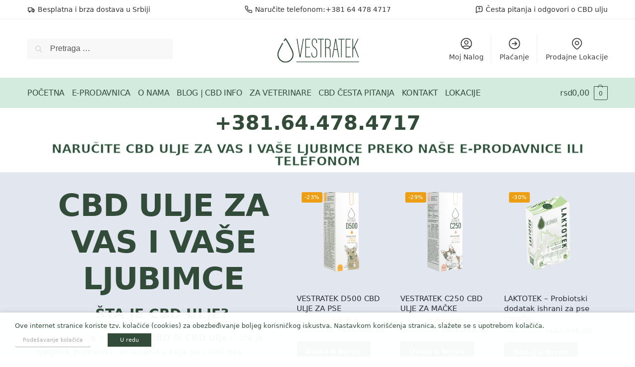

--- FILE ---
content_type: text/html; charset=UTF-8
request_url: https://vestratek.rs/
body_size: 51258
content:
<!doctype html><html lang="sr-RS"><head><meta charset="UTF-8"><meta name="viewport" content="height=device-height, width=device-width, initial-scale=1"><link rel="preload" href="https://vestratek.rs/wp-content/plugins/elementor/assets/lib/font-awesome/webfonts/fa-solid-900.woff2" as="font" type="font/woff2" crossorigin><link rel="profile" href="https://gmpg.org/xfn/11"><link rel="pingback" href="https://vestratek.rs/xmlrpc.php"><meta name='robots' content='index, follow, max-image-preview:large, max-snippet:-1, max-video-preview:-1' /> <style id="aoatfcss" media="all">@charset "UTF-8";body,button,input{text-rendering:optimizelegibility;text-rendering:optimizelegibility;line-height:1.618;text-rendering:optimizeLegibility}button{-webkit-appearance:none;overflow:visible;text-transform:none}input[type=search]::-webkit-input-placeholder{color:#616161}input[type=search]::-moz-placeholder{color:#616161}@media (min-width:993px) and (max-width:1199px){.custom-elementor-grid{max-width:1170px;padding-right:2.617924em;padding-left:2.617924em}.elementor-shortcode ul.products{width:calc(100% + 10px);margin-left:-5px}}@media (min-width:993px){.shoptimizer-primary-navigation{color:#222}.site-header-cart .cart-contents{padding:0}.menu-primary-menu-container>ul>li>a span{position:relative}.menu-primary-menu-container>ul>li>a span:before{display:block;position:absolute;top:calc(100% + 2px);left:0;width:100%;border-bottom:1px solid #ccc;content:"";transform:scale(0,1);transform-origin:right center}}@media (max-width:992px){.col-full{padding-right:1em;padding-left:1em}.site-main ul.products li.product:before{display:none}#page .site-header .secondary-navigation,#page .site-header .site-branding,#page .site-header .site-search,body .main-navigation ul li{margin:0}.main-navigation ul li{display:block}.logo-mark,.site-header .site-header-cart a.cart-contents .amount,body .site-content:after{display:none}.top-bar{padding:.6rem 0;font-size:12px;border-bottom:none}.top-bar .textwidget{padding:.1rem 0;justify-content:center}#page .site-header{padding:0}.top-bar .col-full{padding:0;justify-content:space-around}.site-branding button.menu-toggle{position:absolute;z-index:50;left:15px;width:60px;height:30px;padding:0;background-color:#fff;display:block}.menu-toggle .bar{display:block;position:absolute;top:calc(50% - 1px);z-index:0;width:22px;height:2px;opacity:1;background-color:#222;transform:rotate(0)}.menu-toggle .bar:nth-child(1){margin-top:-7px}.menu-toggle .bar:nth-child(2){margin-top:-1px}.menu-toggle .bar:nth-child(3){margin-top:5px}.menu-toggle .bar-text{position:absolute;top:0;left:0;margin-top:6px;margin-left:28px;font-size:10px;font-weight:700}.site-header .site-header-cart{position:absolute;z-index:2;right:15px;height:auto;line-height:1;list-style:none}.site-branding{display:flex;flex-direction:column;width:100%;height:70px;justify-content:center;align-items:center;text-align:center}.secondary-navigation{display:none}ul.products li.product:nth-child(2n+1){clear:left}#page .site-header .secondary-navigation{display:none;justify-content:center;order:20;float:none;flex:0 0 100%;padding:0}ul.products li.product{float:left;width:33.2%;margin:0 0 30px}}:root{--wp-admin-theme-color:#007cba;--wp-admin-theme-color-darker-10:#006ba1;--wp-admin-theme-color-darker-20:#005a87;--page-title-display:block}#cookie-law-info-bar,.wt-cli-cookie-bar{font-size:10pt;margin:0 auto;padding:10px;position:absolute;text-align:center;width:100%;z-index:99999;box-shadow:rgba(0,0,0,.5) 0 5px 10px;display:none;left:0}#cookie-law-info-again{font-size:10pt;margin:0;padding:5px 10px;text-align:center;z-index:9999;box-shadow:#161616 2px 2px 5px 2px}#cookie-law-info-bar span{vertical-align:middle}.small.cli-plugin-button,.small.cli-plugin-button:visited{font-size:11px}.cli-plugin-button,.cli-plugin-button:visited{display:inline-block;padding:8px 16px;color:#fff;-moz-border-radius:4px;-webkit-border-radius:4px;position:relative;text-decoration:none;font-size:13px;font-weight:500;line-height:1}.cli-bar-popup{-moz-background-clip:padding;-webkit-background-clip:padding;background-clip:padding-box;-webkit-border-radius:30px;-moz-border-radius:30px;border-radius:30px;padding:20px}@media only screen and (max-width:768px){.cli-plugin-button{margin:10px}}@media only screen and (max-width:567px){.cli-switch .cli-slider:after{display:none}.cli-tab-header a.cli-nav-link{font-size:12px}.cli-modal .cli-modal-close{right:-10px;top:-15px}}.wt-cli-cookie-bar-container{display:none}.cli-container-fluid{padding-right:15px;padding-left:15px;margin-right:auto;margin-left:auto}.cli-row{display:-ms-flexbox;display:flex;-ms-flex-wrap:wrap;flex-wrap:wrap;margin-right:-15px;margin-left:-15px}.cli-align-items-stretch{-ms-flex-align:stretch!important;align-items:stretch!important}.cli-px-0{padding-left:0;padding-right:0}.cli-btn{font-size:14px;display:inline-block;font-weight:400;text-align:center;white-space:nowrap;vertical-align:middle;border:1px solid transparent;padding:.5rem 1.25rem;line-height:1;border-radius:.25rem}.cli-modal-backdrop{position:fixed;top:0;right:0;bottom:0;left:0;z-index:1040;background-color:#000;-webkit-transform:scale(0);transform:scale(0)}.cli-modal-backdrop.cli-fade{opacity:0}.cli-modal{position:fixed;top:0;right:0;bottom:0;left:0;z-index:99999;-webkit-transform:scale(0);transform:scale(0);overflow:hidden;outline:0}.cli-modal a{text-decoration:none}.cli-modal .cli-modal-dialog{position:relative;width:auto;margin:.5rem;font-family:inherit;font-size:1rem;font-weight:400;line-height:1.5;color:#212529;text-align:left;display:-ms-flexbox;display:flex;-ms-flex-align:center;align-items:center;min-height:calc(100% - (.5rem*2))}@media (min-width:576px){.cli-modal .cli-modal-dialog{max-width:500px;margin:1.75rem auto;min-height:calc(100% - (1.75rem*2))}}.cli-modal-content{position:relative;display:-ms-flexbox;display:flex;-ms-flex-direction:column;flex-direction:column;width:100%;background-color:#fff;background-clip:padding-box;border-radius:.2rem;box-sizing:border-box;outline:0}.cli-switch{display:inline-block;position:relative;min-height:1px;padding-left:38px;font-size:14px;width:auto}.cli-switch input[type=checkbox]{display:none}.cli-switch .cli-slider{background-color:#e3e1e8;height:20px;width:38px;bottom:0;left:0;position:absolute;right:0;top:0;border-radius:34px;font-size:0}.cli-switch .cli-slider:before{background-color:#fff;bottom:2px;content:"";height:15px;left:3px;position:absolute;width:15px;border-radius:50%}.cli-tab-content{background:#fff;width:100%;padding:5px 30px 5px 5px;box-sizing:border-box}@media (max-width:767px){.cli-tab-content{padding:30px 10px}}.cli-tab-content p{color:#343438;font-size:14px;margin-top:0}.cli-wrapper{max-width:100%;float:none;margin:0 auto}.cli-tab-footer .cli-btn{background-color:#00acad;padding:10px 15px;width:auto;color:#fff;text-decoration:none}.cli-tab-footer{width:100%;text-align:right;padding:20px 0}.cli-col-12{width:100%}.cli-tab-header{display:flex;justify-content:space-between;border-radius:5px;padding:12px 15px;background-color:#f2f2f2}.cli-tab-header a:before{left:0;top:calc(50% - 1px)}.cli-tab-header a:after{width:2px;height:10px;left:4px;top:calc(50% - 5px);-webkit-transform:none;transform:none}.cli-tab-header a:before{width:7px;height:7px;border-right:1px solid #4a6e78;border-bottom:1px solid #4a6e78;content:" ";transform:rotate(-45deg);margin-right:10px}.cli-tab-header a.cli-nav-link{position:relative;display:flex;align-items:center;font-size:14px;color:#000}.cli-modal .cli-modal-close{position:absolute;right:0;top:0;z-index:1;-webkit-appearance:none;width:40px;height:40px;padding:10px;border-radius:50%;background:0 0;border:none}.cli-tab-container h4{font-family:inherit;font-size:16px;margin:10px 0}.cli-privacy-content-text,.cli-tab-container p{font-size:14px;line-height:1.4;margin-top:0;padding:0;color:#000}.cli-tab-content{display:none}.cli-tab-section .cli-tab-content{padding:10px 20px 5px}.cli-tab-section{margin-top:5px}@media (min-width:992px){.cli-modal .cli-modal-dialog{max-width:645px}}.cli-switch .cli-slider:after{content:attr(data-cli-disable);position:absolute;right:50px;color:#000;font-size:12px;text-align:right;min-width:120px}a.cli-privacy-readmore{font-size:12px;padding-top:12px;display:inline-block;color:#000;text-decoration:underline}.cli-privacy-overview{padding-bottom:12px}a.cli-privacy-readmore:before{content:attr(data-readmore-text)}.cli-modal-close svg{fill:#000}.cli-tab-container .cli-row{max-height:500px;overflow-y:auto}.wt-cli-sr-only{display:none}html{font-family:sans-serif;-ms-text-size-adjust:100%;-webkit-text-size-adjust:100%}body{-ms-word-wrap:break-word;word-wrap:break-word;margin:0;-ms-word-wrap:break-word;word-wrap:break-word;overflow-x:hidden;font-family:-apple-system,BlinkMacSystemFont,Segoe UI,Roboto,Oxygen-Sans,Ubuntu,Cantarell,Helvetica Neue,sans-serif;background-color:#fff}header,main,nav,section{display:block}a{background-color:transparent;text-decoration:none;color:#3077d0}a,button,input{-ms-touch-action:manipulation;touch-action:manipulation}img{display:block;max-width:100%;height:auto;border:0;border-radius:0}svg:not(:root){overflow:hidden}button::-moz-focus-inner,input::-moz-focus-inner{padding:0;border:0}input[type=checkbox]{box-sizing:border-box;padding:0}input[type=search]::-webkit-search-cancel-button,input[type=search]::-webkit-search-decoration{-webkit-appearance:none}table{width:100%;border-spacing:0;border-collapse:separate;font-size:15px}td,ul{padding:0}h1,h2,h4{margin:0 0 .8407911001em}p+h4,ul+h4{margin-top:1.2906835em}p,table{margin:0 0 1.41575em}ul{margin:0 0 1.41575em 20px;list-style:disc}.site-content ul li{margin-bottom:3px}b{font-weight:600}*{box-sizing:border-box}.site-header{position:relative}.site-header .custom-logo-link img{width:auto}.site-branding a{color:#111;font-weight:700}.screen-reader-text{clip:rect(1px 1px 1px 1px);clip:rect(1px,1px,1px,1px);position:absolute!important}table td{padding:1em 1.41575em;text-align:left;vertical-align:top}input[type=search],input[type=text]{border-radius:0}button,input{vertical-align:baseline;margin:0}button,input[type=submit]{display:inline-block;padding:.6180469716em 1.41575em;border:0 #43454b;border-radius:0;outline:0;background:#43454b;text-shadow:none;text-decoration:none;-webkit-appearance:none;font-weight:600}input[type=search]::-webkit-search-decoration{-webkit-appearance:none}input[type=search]:-ms-input-placeholder{color:#616161}input[type=search]{box-sizing:border-box;padding:.5180469716em;outline:0;color:#222;box-shadow:inset 0 1px 1px rgba(0,0,0,.125);-webkit-appearance:none;width:100%}input[type=text]{width:100%;box-sizing:border-box;padding:.5180469716em;outline:0;color:#222;box-shadow:inset 0 1px 1px rgba(0,0,0,.125);font-weight:400;-webkit-appearance:none}.menu-primary-menu-container>ul>li>a{padding-right:.65em;padding-left:.65em}.site-header .site-header-cart{line-height:60px}.menu-primary-menu-container>ul>li:first-child>a{padding-left:0}.main-navigation ul li a,.secondary-navigation ul li a{display:block}.secondary-navigation{display:block;clear:both;width:100%}.main-navigation ul,.secondary-navigation ul{display:block;margin:0;padding-left:0;list-style:none}.main-navigation ul li,.secondary-navigation ul li{display:inline-block;position:relative;margin-right:-3px;text-align:left}.widget{margin:0 0 3.706325903em}.widget ul{margin-left:0;list-style:none;margin-bottom:0}.site-search input[type=submit]{clip:rect(1px 1px 1px 1px);clip:rect(1px,1px,1px,1px);position:absolute!important;top:0;left:0}@media (min-width:993px){.main-header .site-header-cart a.cart-contents .count{position:relative}.menu-primary-menu-container>ul.menu{display:inline-block;min-width:600px}.col-full{box-sizing:content-box;margin-right:auto;margin-left:auto;padding:0 2.617924em}.col-full:before{display:table;content:""}.col-full:after{display:block;clear:both;content:""}.site-content:after,.site-content:before{display:table;content:""}.site-content:after{clear:both}.menu-toggle{display:none}.primary-navigation{display:block}.main-navigation ul.menu{overflow:visible;max-height:none}body ul.products li.product{float:left;width:33.2333%;margin-bottom:calc(2.5em - 40px)}}.entry-content .products a{border:0}body input[type=text]{border:1px solid #d2d6dc;border-radius:.3rem;box-shadow:0 1px 2px 0 rgba(0,0,0,.05);font-size:15px;padding-left:.7em;padding-right:.7em}input[type=submit]{padding:.5em 1.6em;border:none;border-radius:3px;background:#111;font-size:15px;font-weight:600}input[type=search]{padding-left:43px;border:1px solid #eee;background:#fff;box-shadow:none;font-weight:400;font-size:16px}.col-full{padding-right:2.617924em;padding-left:2.617924em}.site-header-cart a.cart-contents .count{display:inline-block;position:relative;width:28px;height:28px;margin-left:5px;padding:3px;border:1px solid #dc9814;border-bottom-right-radius:3px;border-bottom-left-radius:3px;font-size:12px;line-height:22px;text-align:center;letter-spacing:-.7px}.site-header-cart a.cart-contents .count:after{position:absolute;bottom:90%;left:50%;width:10px;height:6px;margin-bottom:1px;margin-left:-6px;border:1px solid #dc9814;border-bottom:0;border-top-left-radius:99px;border-top-right-radius:99px;content:""}#page .site-header-cart .cart-contents{display:block}body ul.products li.product{position:relative;padding-right:15px;padding-left:15px;text-align:left}.product-align-center ul.products li.product{text-align:center}body ul.products li.product img{display:block;width:100%;margin:0 auto 1.2em}body.static-cta-buttons ul.products li.product:not(.product-category){margin-bottom:35px}form.search-form{position:relative;clear:both}form.search-form .search-submit{margin-top:10px}form.search-form:before{width:20px;height:20px;content:"";display:inline-block;position:absolute;z-index:1;top:.75em;left:.85em;background-color:#ccc;-webkit-mask-image:url("data:image/svg+xml;charset=utf8,%3Csvg width='24' height='24' viewBox='0 0 24 24' fill='none' xmlns='http://www.w3.org/2000/svg'%3E%3Cpath d='M21 21L15 15M17 10C17 13.866 13.866 17 10 17C6.13401 17 3 13.866 3 10C3 6.13401 6.13401 3 10 3C13.866 3 17 6.13401 17 10Z' stroke='%234A5568' stroke-width='2' stroke-linecap='round' stroke-linejoin='round'/%3E%3C/svg%3E");mask-image:url("data:image/svg+xml;charset=utf8,%3Csvg width='24' height='24' viewBox='0 0 24 24' fill='none' xmlns='http://www.w3.org/2000/svg'%3E%3Cpath d='M21 21L15 15M17 10C17 13.866 13.866 17 10 17C6.13401 17 3 13.866 3 10C3 6.13401 6.13401 3 10 3C13.866 3 17 6.13401 17 10Z' stroke='%234A5568' stroke-width='2' stroke-linecap='round' stroke-linejoin='round'/%3E%3C/svg%3E");-webkit-mask-position:center;-webkit-mask-repeat:no-repeat;-webkit-mask-size:contain}.archive-header{margin-bottom:0}@media (min-width:993px){.shoptimizer-primary-navigation{color:#222}.site-header-cart .cart-contents{padding:0}.menu-primary-menu-container>ul>li>a span{position:relative}.menu-primary-menu-container>ul>li>a span:before{display:block;position:absolute;top:calc(100% + 2px);left:0;width:100%;border-bottom:1px solid #ccc;content:"";transform:scaleX(0);transform-origin:right center}}@media (min-width:993px) and (max-width:1199px){.custom-elementor-grid{padding-right:2.617924em;padding-left:2.617924em;max-width:1170px}.elementor-shortcode ul.products{width:calc(100% + 10px);margin-left:-5px}}.site-content{outline:0;position:relative}.site-content:after{display:block;visibility:hidden;position:absolute;z-index:5;top:0;left:0;width:100%;height:100%;opacity:0;background:rgba(0,0,0,.7);content:""}.col-full.topbar-wrapper{position:relative;max-width:100%;border-bottom:1px solid #eee}.top-bar{clear:both;position:relative;width:100%;font-size:14px}.top-bar .col-full{display:flex;padding:0;align-items:center}.top-bar p{margin:0}.top-bar .textwidget{display:flex;margin:0;padding:.75rem 0;align-items:center}.top-bar-left{display:flex;flex:1}.top-bar-center{display:flex;justify-content:center;max-width:45%;text-align:center}.top-bar-right{flex:1;display:flex;justify-content:flex-end}body .site-header{z-index:20}.site-header .col-full{display:flex;flex-wrap:wrap;align-items:center}@media (min-width:993px){.col-full.main-header{padding-top:30px;padding-bottom:30px}.site-header .custom-logo-link img{height:38px}.menu-primary-menu-container>ul>li>a{color:#fff;font-size:16px;letter-spacing:-.3px}.col-full-nav{background-color:#323232}.site-header-cart .cart-contents{color:#fff}.logo-mark,.menu-primary-menu-container>ul>li>a,.site-header-cart{line-height:60px}}.site-header .site-search{margin-left:3em;flex-grow:1}.site-search{display:block}.site-header .site-branding{line-height:1}.secondary-navigation .menu a{padding:.7em .875em 0;font-size:14px;color:#404040}.secondary-navigation .menu li a{position:relative}.secondary-navigation .menu li:not(.ri) a{padding-top:35px}.secondary-navigation .icon-wrapper{position:absolute;left:50%;top:5px;transform:translate(-50%)}.secondary-navigation .icon-wrapper svg{width:28px;height:28px;stroke:#404040}.secondary-navigation .icon-wrapper svg path{stroke-width:1.5px}.secondary-navigation .menu-item{padding:0 5px;border-left:1px solid #eee;font-family:inherit}.secondary-navigation .menu-item:first-child{border:0}.site-header .secondary-navigation{float:right;width:auto;margin-left:auto;padding-left:1.2em}.secondary-navigation .menu{margin-right:-15px}.wc-active .site-header .site-header-cart{display:none;width:auto}.site-header-cart .cart-contents .count{opacity:1;font-size:.8em}.site-header-cart .cart-contents:after{margin-left:10px}.site-search input[type=search]{border:0;background:#f8f8f8}.site-search form:before{top:1.05em;left:1.05em}.site-search form input[type=search]{position:relative;padding-left:45px;border-radius:4px;clear:both;font-size:16px;box-shadow:0 1px 2px 0 rgba(0,0,0,.05)}@media (min-width:993px){.header-2 .main-header{display:flex;flex-wrap:wrap;align-items:center}.header-2 .site-header{position:relative}.header-2 .site-header .site-search{order:1;max-width:25%;margin:0}.header-2 .site-header .site-branding{position:absolute;top:50%;left:50%;order:2;text-align:center;transform:translate(-50%,-50%)}.header-2 .site-header .secondary-navigation{padding:0;order:3}.header-2 .col-full-nav{order:4}}footer .mc4wp-form label{font-size:0}footer .mc4wp-form input{height:45px;border:0;font-size:14px}.logo-mark,.logo-mark img{display:inline-block;position:absolute}.menu-primary-menu-container{margin-left:0}.logo-mark{float:left;overflow:hidden;width:0;margin-right:0}.logo-mark img{position:relative;top:-1px;vertical-align:middle}#page{margin:0 auto;background-color:#fff}.columns-2{width:100%}.close-drawer:after,.close-drawer:before{position:absolute;left:0;width:2px;height:30px;content:""}.close-drawer:before{transform:rotate(45deg)}.close-drawer:after{transform:rotate(-45deg)}@media (max-width:992px){body ul.products li.product img{margin-bottom:.5em}.site .content-area{float:none;width:100%}.col-full{padding-right:1em;padding-left:1em}.site-main ul.products li.product:before{display:none}#page .site-header .secondary-navigation,#page .site-header .site-branding,#page .site-header .site-search,body .main-navigation ul li{margin:0}.main-navigation ul li{display:block}.logo-mark,.site-header .site-header-cart a.cart-contents .amount,body .site-content:after{display:none}.top-bar{padding:.6rem 0;font-size:12px;border-bottom:none}.top-bar .textwidget{padding:.1rem 0;justify-content:center}#page .site-header{padding:0}.top-bar .col-full{padding:0;justify-content:space-around}.site-branding button.menu-toggle{position:absolute;z-index:50;left:15px;width:60px;height:30px;padding:0;background-color:#fff;display:block}.menu-toggle .bar{display:block;position:absolute;top:calc(50% - 1px);z-index:0;width:22px;height:2px;opacity:1;background-color:#222;transform:rotate(0)}.menu-toggle .bar:first-child{margin-top:-7px}.menu-toggle .bar:nth-child(2){margin-top:-1px}.menu-toggle .bar:nth-child(3){margin-top:5px}.menu-toggle .bar-text{position:absolute;top:0;left:0;margin-top:6px;margin-left:28px;font-size:10px;font-weight:700}.site-header .site-header-cart{position:absolute;z-index:2;right:15px;height:auto;line-height:1;list-style:none}.site-branding{display:flex;flex-direction:column;width:100%;height:70px;justify-content:center;align-items:center;text-align:center}.secondary-navigation{display:none}ul.products li.product:nth-child(odd){clear:left}#page .site-header .secondary-navigation{display:none;justify-content:center;order:20;float:none;flex:0 0 100%;padding:0}ul.products li.product{float:left;width:33.2%;margin:0 0 30px}.site-main ul.products{width:calc(100% + 20px);margin-left:-10px}}@media (max-width:768px){.top-bar .col-full,.top-bar-center,.top-bar-left,.top-bar-right{display:block;text-align:center;max-width:100%}ul.products li.product{width:49.6%}}.page-template-template-canvas .site-content .shoptimizer-archive .col-full{max-width:inherit;padding:0}.page-template-template-canvas .shoptimizer-archive{margin-bottom:0}.page-template-template-canvas .content-area{width:100%;clear:both}ul.products{display:flex;flex-wrap:wrap;width:calc(100% + 30px);margin-left:-15px}ul.products li.product:not(.product-category){flex-wrap:wrap;align-items:flex-start;padding-bottom:40px}ul.products li.product:not(.product-category):before{visibility:hidden;position:absolute;left:0;opacity:0;background-color:#fff;box-shadow:0 0 10px rgba(0,0,0,.1);content:"";width:calc(100% + 0px);height:calc(100% + 30px);margin-top:-15px;margin-left:0}.col-full-nav{width:100%}@media (max-width:992px){.wc-active .site-header .site-header-cart{display:block}.site ul.products li.product{margin-bottom:2em}}@media (max-width:767px){.col-full.topbar-wrapper.hide-on-mobile{display:none}body .site{font-size:15px}.site p{line-height:1.55}.site h1{font-size:24px}.site button{font-size:14px}.elementor-widget-wrap .elementor-element.elementor-widget-mobile__width-auto{max-width:100%}}@media (min-width:993px){.mobile-extra,.mobile-menu.close-drawer,body:not(.header-4) .col-full-nav .site-search{display:none}}@media (max-width:992px){.sticky-m .site-header{position:-webkit-sticky;position:sticky;width:100%;z-index:101;top:0;box-shadow:0 1px 15px rgba(0,0,0,.08)}.hide-on-mobile{display:none!important}.site-search{display:none}.col-full-nav .site-search{display:block;padding-top:20px}.main-navigation{padding-top:20px}.site-search form:before{top:.8em;left:.8em}.site-search input[type=search]{padding-top:0;padding-bottom:0;line-height:45px}.col-full-nav .shoptimizer-primary-navigation.col-full{padding:0}.col-full-nav{position:fixed;z-index:102;padding:0 15px;top:0;bottom:0;height:100%;left:-260px;width:260px;min-height:100vh;min-height:fill-available;min-height:-webkit-fill-available;max-height:100vh;overflow-y:auto;overflow-x:hidden;background:#fff;overscroll-behavior:contain;-webkit-overflow-scrolling:touch;box-shadow:0 0 10 rgba(0,0,0,.15)}.mobile-overlay{visibility:hidden;z-index:101;top:0;left:0;width:100%;height:100%;opacity:0;background:rgba(0,0,0,.65);content:"";position:fixed}body .site-header{z-index:inherit}.menu-primary-menu-container>ul>li{border:none}.menu-primary-menu-container>ul>li:first-child>a,.menu-primary-menu-container>ul>li>a{padding:6px 0}.mobile-extra{padding-bottom:20px}.mobile-extra .widget{margin-bottom:0}.mobile-extra h4{margin-top:0;margin-bottom:5px;padding:25px 0 0;opacity:.6;font-size:12px;letter-spacing:1px;text-transform:uppercase}.mobile-extra p,.mobile-extra ul{margin:0;padding:0}.mobile-extra ul li{margin-bottom:3px}.mobile-extra a{font-size:14px}.site-header-cart.menu{display:none}.mobile-menu.close-drawer{visibility:hidden;position:fixed;z-index:999;top:40px;left:290px;opacity:0}.close-drawer:after,.close-drawer:before{display:block;height:30px;margin-left:20px;margin-top:5px;background-color:#fff;content:""}body:not(.header-4):not(.mobile-toggled).sticky-m .site-header{position:-webkit-sticky;position:sticky;z-index:9;top:0}}.main-header{display:flex}.site-header-cart{margin-left:auto}@media (max-width:1060px) and (min-width:993px){body:not(.header-4):not(.header-5) .site-header .site-search{width:100px}}@media (min-width:993px){body:not(.header-4).sticky-d .col-full-nav{position:-webkit-sticky;position:sticky;z-index:10;top:0}.shoptimizer-primary-navigation{display:flex}.site-search input[type=search]{padding:1em 1.41575em;line-height:1}}.screen-reader-text{top:-10000em;width:1px;height:1px;margin:-1px;padding:0;overflow:hidden;clip:rect(0,0,0,0);border:0}.elementor{-webkit-hyphens:manual;-ms-hyphens:manual;hyphens:manual}.elementor *,.elementor :after,.elementor :before{-webkit-box-sizing:border-box;box-sizing:border-box}.elementor a{-webkit-box-shadow:none;box-shadow:none;text-decoration:none}.elementor img{height:auto;max-width:100%;border:none;-webkit-border-radius:0;border-radius:0;-webkit-box-shadow:none;box-shadow:none}.elementor .elementor-background-overlay{height:100%;width:100%;top:0;left:0;position:absolute}@media (max-width:767px){.elementor-mobile-align-center{text-align:center}.elementor-mobile-align-center .elementor-button{width:auto}.elementor-column{width:100%}}.elementor-section{position:relative}.elementor-section .elementor-container{display:-webkit-box;display:-ms-flexbox;display:flex;margin-right:auto;margin-left:auto;position:relative}@media (max-width:1024px){.elementor-section .elementor-container{-ms-flex-wrap:wrap;flex-wrap:wrap}}.elementor-section.elementor-section-items-middle>.elementor-container{-webkit-box-align:center;-ms-flex-align:center;align-items:center}.elementor-widget-wrap{position:relative;width:100%;-ms-flex-wrap:wrap;flex-wrap:wrap;-ms-flex-line-pack:start;align-content:flex-start}.elementor:not(.elementor-bc-flex-widget) .elementor-widget-wrap{display:-webkit-box;display:-ms-flexbox;display:flex}.elementor-widget-wrap>.elementor-element{width:100%}.elementor-widget{position:relative}.elementor-column{min-height:1px;position:relative;display:-webkit-box;display:-ms-flexbox;display:flex}.elementor-column-gap-default>.elementor-column>.elementor-element-populated{padding:10px}@media (min-width:768px){.elementor-column.elementor-col-50{width:50%}.elementor-column.elementor-col-100{width:100%}}.elementor-button{display:inline-block;line-height:1;background-color:#818a91;font-size:15px;padding:12px 24px;-webkit-border-radius:3px;border-radius:3px;color:#fff;fill:#fff;text-align:center}.elementor-button:visited{color:#fff}.elementor-button-content-wrapper{display:-webkit-box;display:-ms-flexbox;display:flex;-webkit-box-pack:center;-ms-flex-pack:center;justify-content:center}.elementor-button-text{-webkit-box-flex:1;-ms-flex-positive:1;flex-grow:1;-webkit-box-ordinal-group:11;-ms-flex-order:10;order:10;display:inline-block}.elementor-button.elementor-size-md{font-size:16px;padding:15px 30px;-webkit-border-radius:4px;border-radius:4px}.elementor-button span{text-decoration:inherit}.elementor-heading-title{padding:0;margin:0;line-height:1}.elementor-kit-6629{--e-global-color-primary:#6ec1e4;--e-global-color-secondary:#54595f;--e-global-color-text:#7a7a7a;--e-global-color-accent:#61ce70;--e-global-typography-primary-font-weight:600;--e-global-typography-secondary-font-weight:400;--e-global-typography-text-font-weight:400;--e-global-typography-accent-font-weight:500}.elementor-section.elementor-section-boxed>.elementor-container{max-width:1140px}.elementor-widget:not(:last-child){margin-bottom:20px}.elementor-6622 .elementor-element.elementor-element-67fec115>.elementor-container{min-height:435px}.elementor-6622 .elementor-element.elementor-element-67fec115>.elementor-container>.elementor-column>.elementor-widget-wrap{align-content:center;align-items:center}.elementor-6622 .elementor-element.elementor-element-67fec115:not(.elementor-motion-effects-element-type-background){background-color:#e1e6ef}.elementor-6622 .elementor-element.elementor-element-67fec115>.elementor-background-overlay{background-color:rgba(255,255,255,0);opacity:0}.elementor-6622 .elementor-element.elementor-element-67fec115{margin-top:0;margin-bottom:0;padding:0}.elementor-6622 .elementor-element.elementor-element-5bfc3e59>.elementor-element-populated{padding:0}.elementor-6622 .elementor-element.elementor-element-22300c58>.elementor-background-overlay{opacity:.5}.elementor-6622 .elementor-element.elementor-element-5c1a6472.elementor-column.elementor-element[data-element_type=column]>.elementor-widget-wrap.elementor-element-populated{align-content:center;align-items:center}.elementor-6622 .elementor-element.elementor-element-5c1a6472>.elementor-element-populated{padding:0}.elementor-6622 .elementor-element.elementor-element-2fc2c4de .elementor-heading-title{font-size:62px;font-weight:600;line-height:1.2em;letter-spacing:-1px}.elementor-6622 .elementor-element.elementor-element-2fc2c4de>.elementor-widget-container{margin:0 0 0 6px}.elementor-6622 .elementor-element.elementor-element-50c4a963 .elementor-heading-title{color:#4a4068;font-size:23px;font-weight:400;line-height:1.5em}.elementor-6622 .elementor-element.elementor-element-50c4a963>.elementor-widget-container{padding:0 0 10px 10px}.elementor-6622 .elementor-element.elementor-element-26384a43 .elementor-button{font-size:19px;font-weight:700;fill:#fff;color:#fff;background-color:#324c39;border-radius:2px;padding:22px 35px}.elementor-6622 .elementor-element.elementor-element-26384a43>.elementor-widget-container{padding:0 0 0 10px}.elementor-6622 .elementor-element.elementor-element-491b3797.elementor-column.elementor-element[data-element_type=column]>.elementor-widget-wrap.elementor-element-populated{align-content:flex-end;align-items:flex-end}.elementor-6622 .elementor-element.elementor-element-f984794>.elementor-container{max-width:800px}@media (max-width:1024px){.elementor-section.elementor-section-boxed>.elementor-container{max-width:1025px}.elementor-6622 .elementor-element.elementor-element-67fec115>.elementor-container{min-height:0}.elementor-6622 .elementor-element.elementor-element-22300c58{padding:10px 0 0 20px}.elementor-6622 .elementor-element.elementor-element-2fc2c4de .elementor-heading-title{font-size:42px}.elementor-6622 .elementor-element.elementor-element-50c4a963 .elementor-heading-title{font-size:18px}.elementor-6622 .elementor-element.elementor-element-50c4a963>.elementor-widget-container{margin:0 0 -15px}.elementor-6622 .elementor-element.elementor-element-26384a43 .elementor-button{font-size:16px}}@media (max-width:767px){.elementor-section.elementor-section-boxed>.elementor-container{max-width:768px}.elementor-6622 .elementor-element.elementor-element-67fec115>.elementor-container{min-height:0}.elementor-6622 .elementor-element.elementor-element-67fec115{padding:20px 0 0}.elementor-6622 .elementor-element.elementor-element-22300c58{padding:0 15px}.elementor-6622 .elementor-element.elementor-element-2fc2c4de{text-align:center}.elementor-6622 .elementor-element.elementor-element-2fc2c4de .elementor-heading-title{font-size:30px}.elementor-6622 .elementor-element.elementor-element-2fc2c4de>.elementor-widget-container{margin:0 0 -10px;padding:0 0 0 5px}.elementor-6622 .elementor-element.elementor-element-50c4a963{text-align:left}.elementor-6622 .elementor-element.elementor-element-50c4a963 .elementor-heading-title{font-size:18px;letter-spacing:0}.elementor-6622 .elementor-element.elementor-element-343aabd{width:auto;max-width:auto}.elementor-6622 .elementor-element.elementor-element-f984794{padding:0 0 0 3px}}.site-header-cart{margin-bottom:0;padding:0;list-style-type:none}.site-header-cart .cart-contents{display:none}ul.products:after,ul.products:before{display:table;content:""}ul.products:after{clear:both}ul.products{margin-bottom:0;clear:both}ul.products li.product{position:relative;margin-bottom:4.235801032em;margin-left:0;text-align:center;list-style:none}ul.products li.product .woocommerce-LoopProduct-link{display:block;color:#2c2d33;-webkit-backface-visibility:hidden}ul.products li.product img{display:block;margin:0 auto 1.618em}.site-header .custom-logo-link img{height:100px}.col-full.topbar-wrapper{background-color:#fff;border-bottom-color:#eee}.top-bar,.top-bar a{color:#323232}body:not(.header-4) .site-header{background-color:#fff}button,input[type=submit]{color:#fff;background-color:#324c39}.menu-primary-menu-container>ul>li>a span:before{border-color:#fff}.site-header-cart a.cart-contents .count,.site-header-cart a.cart-contents .count:after{border-color:#fff}.site-header-cart .cart-contents,.site-header-cart a.cart-contents .count{color:#fff}body,button,input{-webkit-font-smoothing:antialiased;-moz-osx-font-smoothing:grayscale;font-size:16px;letter-spacing:0;color:#324c39}.menu-primary-menu-container>ul>li>a,.site-header-cart .cart-contents{font-size:16px;letter-spacing:-.3px;text-transform:none}.entry-content{font-size:17px;letter-spacing:0;line-height:1.6;text-transform:none;color:#324c39}h1{margin-bottom:.75em;letter-spacing:-1px;font-size:40px;letter-spacing:-.5px;line-height:1.3;text-transform:none;color:#324c39}h2{font-size:28px;letter-spacing:0;line-height:1.4;text-transform:none;color:#324c39}h4{font-size:20px;letter-spacing:0;line-height:1.6;text-transform:none;color:#324c39}.col-full{max-width:1170px}.content-area{width:72%}@media (max-width:992px){.main-header,.site-branding{height:70px}.main-header .site-header-cart{top:calc(-14px + 70px/2)}body.theme-shoptimizer .site-header .custom-logo-link img,body.wp-custom-logo .site-header .custom-logo-link img{height:22px}.site-branding button.menu-toggle{background-color:#fff}.menu-toggle .bar{background-color:#324c39}.menu-toggle .bar-text,.site-header-cart a.cart-contents .count,.site-header-cart a.cart-contents:not(:hover) .count{color:#324c39}.site-header .site-header-cart a.cart-contents .count,.site-header-cart a.cart-contents .count:after{border-color:#324c39}.col-full-nav{background-color:#fff}.main-navigation ul li a,.mobile-extra,.mobile-extra a,.mobile-extra h4{color:#324c39}}@media (min-width:993px){.columns-2 ul.products li.product{float:left;width:49.9%}.col-full-nav{background-color:#ee585c}.col-full.main-header{padding-top:30px;padding-bottom:30px}.logo-mark,.menu-primary-menu-container>ul>li>a,.site-header-cart{line-height:60px}.site-header-cart{height:60px}.menu-primary-menu-container>ul>li>a{color:#fff}}</style><link rel="stylesheet" media="print" href="https://vestratek.rs/wp-content/cache/autoptimize/css/autoptimize_b64fd6eee0b3bf0f8e3c9829db67cc9b.css" onload="this.onload=null;this.media='all';"><noscript id="aonoscrcss"><link media="all" href="https://vestratek.rs/wp-content/cache/autoptimize/css/autoptimize_b64fd6eee0b3bf0f8e3c9829db67cc9b.css" rel="stylesheet"></noscript><title>Šta je CBD ulje? CBD za pse i mačke u Srbiji - WWW.VESTRATEK.RS</title><meta name="description" content="Šta je CBD ulje za ljude? Šta je ulje od konoplje za pse i mačke? Kako se koristi? Najkvalitetnije CBD ulje u Srbiji!" /><link rel="canonical" href="https://vestratek.rs/" /><meta property="og:locale" content="sr_RS" /><meta property="og:type" content="website" /><meta property="og:title" content="Šta je CBD ulje punog spektra?" /><meta property="og:description" content="Šta je CBD ulje za ljude? Šta je ulje od konoplje za pse i mačke? Kako se koristi? Najkvalitetnije CBD ulje u Srbiji!" /><meta property="og:url" content="https://vestratek.rs/" /><meta property="og:site_name" content="CBD ULJE BEOGRAD SRBIJA - VESTRATEK" /><meta property="article:modified_time" content="2026-01-02T00:21:52+00:00" /><meta property="og:image" content="https://vestratek.rs/wp-content/uploads/2021/01/vestratek-logo-sq.png" /><meta property="og:image:width" content="1200" /><meta property="og:image:height" content="1200" /><meta property="og:image:type" content="image/png" /><meta name="twitter:card" content="summary_large_image" /><meta name="twitter:title" content="CBD ULJE ZA PSE, MAČKE I LJUDE" /><meta name="twitter:image" content="https://vestratek.rs/wp-content/uploads/2021/01/vestratek-logo-horiz.png" /> <script defer type="application/ld+json" class="yoast-schema-graph">{"@context":"https://schema.org","@graph":[{"@type":"WebPage","@id":"https://vestratek.rs/","url":"https://vestratek.rs/","name":"Šta je CBD ulje? CBD za pse i mačke u Srbiji - WWW.VESTRATEK.RS","isPartOf":{"@id":"https://vestratek.rs/#website"},"about":{"@id":"https://vestratek.rs/#organization"},"primaryImageOfPage":{"@id":"https://vestratek.rs/#primaryimage"},"image":{"@id":"https://vestratek.rs/#primaryimage"},"thumbnailUrl":"https://vestratek.rs/wp-content/uploads/2021/04/BV_Certification_HACCP-1-300x147.jpg","datePublished":"2020-12-22T17:20:30+00:00","dateModified":"2026-01-02T00:21:52+00:00","description":"Šta je CBD ulje za ljude? Šta je ulje od konoplje za pse i mačke? Kako se koristi? Najkvalitetnije CBD ulje u Srbiji!","breadcrumb":{"@id":"https://vestratek.rs/#breadcrumb"},"inLanguage":"sr-RS","potentialAction":[{"@type":"ReadAction","target":["https://vestratek.rs/"]}]},{"@type":"ImageObject","inLanguage":"sr-RS","@id":"https://vestratek.rs/#primaryimage","url":"https://vestratek.rs/wp-content/uploads/2021/04/BV_Certification_HACCP-1.jpg","contentUrl":"https://vestratek.rs/wp-content/uploads/2021/04/BV_Certification_HACCP-1.jpg","width":1724,"height":845,"caption":"Sertifikovano CBD ulje"},{"@type":"BreadcrumbList","@id":"https://vestratek.rs/#breadcrumb","itemListElement":[{"@type":"ListItem","position":1,"name":"Home"}]},{"@type":"WebSite","@id":"https://vestratek.rs/#website","url":"https://vestratek.rs/","name":"CBD ULJE BEOGRAD SRBIJA - VESTRATEK","description":"","publisher":{"@id":"https://vestratek.rs/#organization"},"potentialAction":[{"@type":"SearchAction","target":{"@type":"EntryPoint","urlTemplate":"https://vestratek.rs/?s={search_term_string}"},"query-input":{"@type":"PropertyValueSpecification","valueRequired":true,"valueName":"search_term_string"}}],"inLanguage":"sr-RS"},{"@type":"Organization","@id":"https://vestratek.rs/#organization","name":"VESTRATEK D.O.O","url":"https://vestratek.rs/","logo":{"@type":"ImageObject","inLanguage":"sr-RS","@id":"https://vestratek.rs/#/schema/logo/image/","url":"https://vestratek.rs/wp-content/uploads/2021/01/vestratek-logo-horiz.png","contentUrl":"https://vestratek.rs/wp-content/uploads/2021/01/vestratek-logo-horiz.png","width":1200,"height":1200,"caption":"VESTRATEK D.O.O"},"image":{"@id":"https://vestratek.rs/#/schema/logo/image/"}}]}</script> <link rel='dns-prefetch' href='//challenges.cloudflare.com' /><link rel='dns-prefetch' href='//www.googletagmanager.com' /><link rel="alternate" type="application/rss+xml" title="CBD ULJE BEOGRAD SRBIJA - VESTRATEK &raquo; dovod" href="https://vestratek.rs/feed/" /><link rel="alternate" type="application/rss+xml" title="CBD ULJE BEOGRAD SRBIJA - VESTRATEK &raquo; dovod komentara" href="https://vestratek.rs/comments/feed/" /><link rel="alternate" title="oEmbed (JSON)" type="application/json+oembed" href="https://vestratek.rs/wp-json/oembed/1.0/embed?url=https%3A%2F%2Fvestratek.rs%2F" /><link rel="alternate" title="oEmbed (XML)" type="text/xml+oembed" href="https://vestratek.rs/wp-json/oembed/1.0/embed?url=https%3A%2F%2Fvestratek.rs%2F&#038;format=xml" /><style>*,::before,::after{box-sizing:border-box}html{font-family:system-ui,'Segoe UI',Roboto,Helvetica,Arial,sans-serif,'Apple Color Emoji','Segoe UI Emoji';line-height:1.5;-webkit-text-size-adjust:100%;-moz-tab-size:4;-o-tab-size:4;tab-size:4}body{margin:0}strong{font-weight:bolder}button,select{text-transform:none}button,[type='button'],[type='submit']{-webkit-appearance:button}::-moz-focus-inner{border-style:none;padding:0}:-moz-focusring{outline:1px dotted ButtonText}:-moz-ui-invalid{box-shadow:none}legend{padding:0}::-webkit-inner-spin-button,::-webkit-outer-spin-button{height:auto}[type='search']{-webkit-appearance:textfield;outline-offset:-2px}::-webkit-search-decoration{-webkit-appearance:none}::-webkit-file-upload-button{-webkit-appearance:button;font:inherit}summary{display:list-item}html{-webkit-text-size-adjust:100%;-moz-text-size-adjust:100%;text-size-adjust:100%;overflow-wrap:break-word;scrollbar-gutter:stable}img{display:block;vertical-align:middle}img{display:block;max-width:100%;height:auto}h1,h2{text-wrap:pretty}a,button,input{touch-action:manipulation}body,button,input{-webkit-font-smoothing:antialiased;-moz-osx-font-smoothing:grayscale}h1,h2,p{margin:0}fieldset{margin:0;padding:0;border:0}ul{list-style:none;margin:0;padding:0}button::-moz-focus-inner,input::-moz-focus-inner{padding:0;border:0}button{-webkit-appearance:button;background-color:transparent;background-image:none}header,main,nav,section{display:block}a{color:#2c2d33;background-color:transparent;text-decoration:none}a,button,input{touch-action:manipulation}img{max-width:100%;height:auto;border:0;border-radius:0}svg:not(:root){overflow:hidden}input[type=number]::-webkit-inner-spin-button,input[type=number]::-webkit-outer-spin-button{height:auto}input[type=search]::-webkit-search-cancel-button,input[type=search]::-webkit-search-decoration{-webkit-appearance:none}fieldset{margin:1.618em 0;padding:1em 1.618em 1.618em;border:0}legend{border:0}legend,td,ul{padding:0}p{margin:0 0 1.21575rem}ul{margin:0 0 1.41575em 20px}ul{list-style:disc}strong{font-weight:600}ins{background:0 0;font-weight:400;text-decoration:none}table td{text-align:left;vertical-align:middle}select{max-width:100%}button,input,select{vertical-align:baseline}button{border:none}input[type="number"]{-webkit-appearance:none;border-radius:0}fieldset legend{width:calc(100% + 60px);margin-left:-30px;padding:10px 30px 10px;color:#111;font-size:20px;font-weight:600}select{width:100%;padding:0 40px 0 0.7em;padding-right:40px;background:url("data:image/svg+xml;charset=utf8,%3Csvg width='1792' height='1792' xmlns='http://www.w3.org/2000/svg'%3E%3Cg%3E%3Ctitle%3Ebackground%3C/title%3E%3Crect fill='none' id='canvas_background' height='402' width='582' y='-1' x='-1'/%3E%3C/g%3E%3Cg%3E%3Ctitle%3ELayer 1%3C/title%3E%3Cpath fill='%23888' id='svg_1' d='m1408,704q0,26 -19,45l-448,448q-19,19 -45,19t-45,-19l-448,-448q-19,-19 -19,-45t19,-45t45,-19l896,0q26,0 45,19t19,45z'/%3E%3C/g%3E%3C/svg%3E") calc(100% - 12px) 12px no-repeat;margin:0;background-size:15px 15px;-webkit-appearance:none;-moz-appearance:none;appearance:none;outline:0;border:1px solid #d2d6dc;border-radius:0.3rem;box-shadow:0 1px 2px 0 rgba(0,0,0,0.05);height:40px}@media all and (-ms-high-contrast:none),(-ms-high-contrast:active){select{padding-right:0;background-image:none}}.button{display:inline-block;padding:0.8180469716em 1.41575em;border:0;border-color:#43454b;border-radius:4px;font-size:clamp(0.875rem,0.8115rem + 0.2033vw,0.9375rem);outline:0;background:0 0;background-color:#43454b;font-weight:600;text-shadow:none;text-decoration:none;-webkit-appearance:none}input[type="search"],input[type="number"]{outline:0;margin-bottom:0;border:1px solid #d2d6dc;border-radius:0.3rem;box-shadow:0 1px 2px 0 rgba(0,0,0,0.05);height:40px;padding:0 0.7em}input[type="search"]{padding-left:43px}input[type="search"]::-webkit-search-decoration{-webkit-appearance:none}input[type="search"]::-moz-placeholder{color:#555}.site-search input[type="search"]{border:0;background:#f8f8f8;border:1px solid #f8f8f8}.site-search form:before{left:15px;top:50%;margin-top:-7px;width:16px;height:16px}.woocommerce-product-search:before{width:18px;height:18px;content:"";display:inline-block;position:absolute;z-index:1;top:0.7em;left:0.8em;background-color:#ccc;-webkit-mask-image:url("data:image/svg+xml;charset=utf8,%3Csvg width='24' height='24' viewBox='0 0 24 24' fill='none' xmlns='http://www.w3.org/2000/svg'%3E%3Cpath d='M21 21L15 15M17 10C17 13.866 13.866 17 10 17C6.13401 17 3 13.866 3 10C3 6.13401 6.13401 3 10 3C13.866 3 17 6.13401 17 10Z' stroke='%234A5568' stroke-width='2' stroke-linecap='round' stroke-linejoin='round'/%3E%3C/svg%3E");mask-image:url("data:image/svg+xml;charset=utf8,%3Csvg width='24' height='24' viewBox='0 0 24 24' fill='none' xmlns='http://www.w3.org/2000/svg'%3E%3Cpath d='M21 21L15 15M17 10C17 13.866 13.866 17 10 17C6.13401 17 3 13.866 3 10C3 6.13401 6.13401 3 10 3C13.866 3 17 6.13401 17 10Z' stroke='%234A5568' stroke-width='2' stroke-linecap='round' stroke-linejoin='round'/%3E%3C/svg%3E");-webkit-mask-position:center;mask-position:center;-webkit-mask-repeat:no-repeat;mask-repeat:no-repeat;-webkit-mask-size:contain;mask-size:contain}a.reset_variations{text-decoration:underline;text-underline-offset:0.12em;text-decoration-thickness:0.75px}h1,h2{margin:0 0 1rem}.alignright{display:inline;margin-top:5px}.alignright{float:right;margin-left:2.5em}.entry-content ul ul{margin:1em 0 1em 2em}@media (max-width:768px){.site,.entry-content{font-size:15px}input,select{font-size:16px}.site h1{font-size:30px;letter-spacing:-0.01em}.site h2{font-size:clamp(1.375rem,0.9939rem + 1.2195vw,1.75rem);letter-spacing:-0.01em}}@media (min-width:993px){.site-header .col-full{display:flex;flex-wrap:wrap;align-items:center}.site-header{position:relative;z-index:20}.site-header .site-branding{line-height:1}.site-header .custom-logo-link img{width:auto}.site-header .site-search{margin-left:3em;flex-grow:1}.site-search input{padding-top:1.45rem;padding-bottom:1.45rem}.site-header .widget{margin-bottom:0}.site-branding a{color:#111;font-weight:bold}.site-branding p{margin-top:5px;margin-bottom:0;color:#555;font-size:12px}.site-branding .site-description{display:block;margin-top:0.35rem;font-size:0.755em}.main-header{display:flex}}@media (max-width:1060px) and (min-width:993px){body:not(.header-4):not(.header-5) .site-header .site-search{width:100px}}@media (max-width:992px){.main-header{position:relative}.site-branding{display:flex;flex-direction:column;width:100%;height:70px;justify-content:center;align-items:center;text-align:center}.site-header .custom-logo-link img{width:auto}.site-branding p{margin:5px 0 -3px 0;font-size:11px;line-height:1.22;display:none}.site-header .shoptimizer-cart a.cart-contents .amount{display:none}.site-branding button.menu-toggle{position:absolute;left:15px;width:60px;height:30px;padding:0;background-color:transparent;display:block}.menu-toggle .bar{display:block;position:absolute;top:calc(50% - 1px);z-index:0;width:22px;height:2px;opacity:1;background-color:#222;transform:rotate(0deg)}.menu-toggle .bar:nth-child(1){margin-top:-7px}.menu-toggle .bar:nth-child(2){margin-top:-1px}.menu-toggle .bar:nth-child(3){margin-top:5px}.menu-toggle .bar-text{position:absolute;top:0;left:0;margin-top:8px;margin-left:28px;font-size:10px;font-weight:600;letter-spacing:0.03em}.site-header .site-header-cart{position:absolute;z-index:2;right:15px}body:not(.mobile-toggled).sticky-m .site-header{position:sticky;z-index:9;top:0;box-shadow:0 1px 15px rgba(0,0,0,0.08)}}@media (max-width:480px){.site .site-branding p{max-width:240px;line-height:1.2}}footer.copyright .widget:last-child img{width:auto;height:28.5px;margin:0}@media (max-width:992px){footer.copyright .widget:last-child img{display:block;float:none}}@media (min-width:993px){.col-full{box-sizing:content-box;margin-right:auto;margin-left:auto;max-width:1170px;padding-right:2.617924em;padding-left:2.617924em}.col-full:after{display:block;clear:both;content:""}}@media (max-width:992px){.col-full{padding-right:1em;padding-left:1em}}.page-template-template-canvas .site-content .col-full{max-width:inherit}.page-template-template-canvas:not(.pdp-shortcode) .site-content .col-full{padding:0}.page-template-template-canvas .content-area{width:100%;clear:both}.site-content{position:relative}@media (min-width:993px){.site-content:after{display:block;visibility:hidden;position:absolute;z-index:5;top:0;left:0;width:100%;height:100%;opacity:0;background:rgba(0,0,0,0.7);content:""}}@media (max-width:992px){.mobile-overlay{visibility:hidden;position:fixed;z-index:101;top:0;left:0;width:100%;height:100%;opacity:0;background:rgba(0,0,0,0.65);background:rgba(52,53,55,0.4);content:""}.close-drawer{color:#fff}}ul.products{display:flex;flex-wrap:wrap;width:calc(100% + 30px);margin-left:-15px;margin-bottom:0;clear:both}ul.products li.product{position:relative;padding-right:15px;padding-left:15px;list-style:none}@media (min-width:993px){body:not(.static-cta-buttons) ul.products li.product{align-self:flex-start}}@media (min-width:993px){ul.products li.product:not(.product-category){padding-bottom:40px}ul.products.columns-3 li.product{float:left;width:33.3053%}}@media (max-width:992px){ul.products{display:grid;grid-template-columns:repeat(2,minmax(10px,1fr));-moz-column-gap:20px;column-gap:20px;row-gap:30px;width:100%;margin-left:0}ul.products li.product{display:flex;flex-direction:column;height:100%;width:100%;padding:0;margin-bottom:0}ul.products li.product .button{margin-top:auto}}.header-widget-region{position:relative;color:#fff;background-color:#dc9814;text-align:center}.header-widget-region .widget{margin:0;padding:1em 0}.header-widget-region .widget p{margin:0;font-size:clamp(0.75rem,0.5938rem + 0.5vw,0.875rem)}@media (max-width:768px){.header-widget-region .widget{padding:0.6em 0;font-size:clamp(0.8125rem,0.749rem + 0.2033vw,0.875rem)}}.ajax_add_to_cart.add_to_cart_button:after{position:absolute;top:50%;left:50%;margin-top:-9px;margin-left:-9px;opacity:0;content:"";display:inline-block;width:18px;height:18px;border:1px solid rgba(255,255,255,0.3);border-left-color:#fff;border-radius:50%;vertical-align:middle}@media (max-width:992px){ul.products li.product .button{opacity:1}}@media (min-width:993px){.site-header-cart{line-height:60px;margin-left:auto}.shoptimizer-cart .cart-contents{padding:0;color:#fff}.shoptimizer-cart a.cart-contents .count{position:relative}.site-header .site-header-cart{display:none;width:auto}}.shoptimizer-cart .cart-contents .count{opacity:1;font-size:0.8em}.shoptimizer-cart .cart-contents:after{margin-left:10px}.shoptimizer-cart a.cart-contents .count{display:inline-block;position:relative;width:auto;min-width:28px;height:28px;margin-left:5px;padding:3px;border:1px solid #dc9814;border-bottom-right-radius:3px;border-bottom-left-radius:3px;color:#dc9814;font-size:12px;line-height:22px;text-align:center;letter-spacing:-0.7px}.shoptimizer-cart a.cart-contents .count:after{position:absolute;bottom:90%;left:50%;width:10px;height:6px;margin-bottom:1px;margin-left:-6px;border:1px solid #dc9814;border-bottom:0;border-top-left-radius:99px;border-top-right-radius:99px;content:""}.shoptimizer-cart .cart-contents{display:block;text-decoration:none}.shoptimizer-mini-cart-wrap{overflow:hidden;position:fixed;z-index:102;top:0;right:-420px;left:auto;width:420px;height:100%;background-color:#fff;outline:none}@media (max-width:480px){.shoptimizer-mini-cart-wrap{width:100%;right:-100%}}#ajax-loading{position:absolute;z-index:100;top:0px;left:0px;width:100%;height:100%;background-color:rgba(255,255,255,0.5)}.shoptimizer-loader{display:flex;align-items:center;justify-content:center;width:100%;height:100%}.spinner{width:38px;height:38px;border:1px solid #ccc;border-bottom-color:#111;border-radius:50%;display:inline-block;box-sizing:border-box;animation:rotation 0.8s linear infinite}.cart-drawer-heading{position:absolute;margin:12px 20px;font-size:17px;font-weight:600;color:#111}.shoptimizer-mini-cart-wrap .close-drawer{display:block;position:absolute;top:12.5px;right:16px;width:26px;height:26px;color:#111;padding:0;background:none}.shoptimizer-mini-cart-wrap .close-drawer span{display:flex;width:26px;height:26px}.shoptimizer-mini-cart-wrap .widget_shopping_cart{display:flex;overflow-x:hidden;overflow-y:auto;position:relative;z-index:10;top:auto;left:auto;height:calc(100% - 50px);margin:0;margin-top:50px;padding:0px 20px 0 20px;background:#fff}.shoptimizer-mini-cart-wrap .widget_shopping_cart_content{display:flex;flex-direction:column;width:100%}@media (min-width:993px){body:not(.header-4) .col-full-nav .site-search,.mobile-menu.close-drawer,.menu-toggle,.mobile-extra{display:none}.logo-mark,.logo-mark img{display:inline-block;position:absolute}.menu-primary-menu-container{margin-left:0}.logo-mark{float:left;overflow:hidden;width:0;margin-right:0}.logo-mark img{position:relative;top:-1px;vertical-align:middle}.col-full-nav{width:100%;border-top:1px solid transparent}.shoptimizer-primary-navigation{display:flex}body:not(.header-4).sticky-d .col-full-nav{position:sticky;z-index:10;top:0}.main-navigation ul{margin:0}.main-navigation ul li{display:inline-block}.main-navigation ul li.menu-item>a{display:block}.menu-primary-menu-container>ul>li>a span{position:relative}.menu-primary-menu-container>ul>li>a{padding-right:0.55em;padding-left:0.55em}.menu-primary-menu-container>ul>li:first-child>a{padding-left:0}.main-navigation ul.menu>li.menu-item-has-children{position:relative;text-align:left}.menu-primary-menu-container>ul>li>a span:before{display:block;position:absolute;top:calc(100% + 2px);left:0;width:100%;border-bottom:1px solid #ccc;content:"";transform:scale(0,1);transform-origin:right center}.menu-primary-menu-container>ul>li.menu-item-has-children>a:after{display:inline-block;position:relative;top:1px;margin-left:6px;width:12px;height:12px;content:"";background-color:#fff}.menu-primary-menu-container>ul>li.menu-button>a span{padding:6px 16px;border-radius:30px;color:#fff;background:#444;font-size:13px;font-weight:bold}.menu-primary-menu-container>ul>li.menu-button>a{position:relative;top:-1px}.menu-primary-menu-container>ul>li.menu-button>a span:before{display:none}.main-navigation ul ul{position:absolute}.main-navigation ul.menu>li:not(.full-width)>.sub-menu-wrapper{visibility:hidden;position:absolute;right:0;left:0;opacity:0;transform:scale(0.8)}.main-navigation ul.menu>li:not(.full-width) ul.sub-menu{padding:20px 12px;box-shadow:0 1px 15px rgba(0,0,0,0.08);line-height:1.4;margin:0;width:200px;box-sizing:content-box}.main-navigation ul.menu>li:not(.full-width) a.sub-menu-link{padding:0.3em 0.8em}.main-navigation ul ul li{display:block;position:relative}.main-navigation ul.menu>li:not(.full-width) ul li .sub-menu-wrapper{visibility:hidden;position:absolute;z-index:1;top:-20px;left:220px;opacity:0}.main-navigation ul.menu>li:not(.full-width) ul li.menu-item-has-children>a:after{position:absolute;top:0px;display:inline-block;right:15px;width:13px;height:13px;content:"";background-color:#111;transform:translateX(50%) translateY(50%)}.main-navigation ul li a span strong{color:#fff;background-color:#222;font-size:9px;height:16px;line-height:16px;padding:0px 6px;display:inline-flex;margin-left:7px;position:absolute;top:2.5px;border-radius:3px}.main-navigation ul.menu li.full-width>.sub-menu-wrapper{position:absolute;visibility:hidden;left:0;width:100%;opacity:0;background:#fff;border-top:1px solid #eee}.main-navigation ul.menu li.full-width ul li>.sub-menu-wrapper{position:relative;top:auto;right:auto}.main-navigation ul.menu li.full-width{position:inherit}.main-navigation ul li.full-width .container{max-width:1170px;margin:0 auto;padding:0}.main-navigation ul li.full-width ul{position:inherit}.main-navigation ul li.full-width ul.products{display:block}.main-navigation ul li.full-width>.sub-menu-wrapper>.container>ul.sub-menu{display:flex;justify-content:center;width:100%;padding:40px 0}.main-navigation ul li.full-width>.sub-menu-wrapper>.container>ul.sub-menu>li{display:inline-block;vertical-align:top;float:none;width:23%;padding-right:25px;padding-left:25px;border-left:1px solid #eee;-moz-column-break-inside:avoid;break-inside:avoid}.main-navigation ul li.full-width>.sub-menu-wrapper>.container>ul.sub-menu>li:last-child{border-right:1px solid #eee}.main-navigation ul li.full-width>.sub-menu-wrapper>.container>ul.sub-menu ul{width:100%}.main-navigation ul.menu li.full-width>.sub-menu-wrapper li.menu-item-has-children>a,.main-navigation ul.menu li.full-width>.sub-menu-wrapper li.heading>a{margin-bottom:0.25rem}.main-navigation ul.menu li.full-width li.heading{clear:both;padding-top:15px}.main-navigation ul.menu li.full-width>.sub-menu-wrapper li{margin-bottom:0.25rem}.main-navigation ul.products li.product:not(.product-category):before{display:none}.main-navigation ul.menu li.full-width>.sub-menu-wrapper li.product:not(.product-category){padding-bottom:0}.main-navigation ul.products li.product{padding:0;width:100%}.main-navigation ul.menu li.full-width>.sub-menu-wrapper li a.button{width:100%}.main-navigation ul.menu li.full-width>.sub-menu-wrapper li a.button{position:relative}.main-navigation ul.menu ul li.menu-item-image span{font-size:0px;display:block}.main-navigation ul.menu ul li.menu-item-image img{margin-bottom:0.5rem;border-radius:4px;width:100%}.main-navigation ul.menu ul li.menu-item-image span.sub{font-size:14px;text-align:center;font-weight:600}}.secondary-navigation{display:none}@media (min-width:993px){.secondary-navigation{display:block;float:right;margin-left:auto;padding-left:1.2em}.secondary-navigation .menu{margin-right:-15px}.secondary-navigation ul{margin:0}.secondary-navigation ul li{display:inline-block;position:relative}.secondary-navigation ul li a{position:relative;display:block;padding:0.7em 0.875em 0;color:#111;font-size:14px}.secondary-navigation .menu li:not(.ri) a{padding-top:35px}.secondary-navigation .icon-wrapper{position:absolute;top:0px;left:50%;top:5px;transform:translate(-50%,0%)}.secondary-navigation .icon-wrapper svg{width:28px;height:28px}.secondary-navigation .icon-wrapper svg path{stroke-width:1.5px}.secondary-navigation .menu-item{padding:0 5px;border-left:1px solid #eee}.secondary-navigation .menu-item:first-child{border:0}}@media (max-width:992px){.col-full-nav .logo-mark,.col-full-nav .site-header-cart{display:none}.col-full-nav .shoptimizer-primary-navigation.col-full{padding:0}.main-navigation{padding-top:1rem}.main-navigation ul{list-style:none;margin:0}.main-navigation ul li{position:relative}.menu-primary-menu-container>ul>li>a{display:block;padding:0.35rem 0}.main-navigation ul.menu ul li{position:relative}.main-navigation ul.menu ul li>a{padding:0.15rem 0;display:block}.main-navigation ul.menu .sub-menu-wrapper{margin-top:0.25rem;padding-bottom:1rem;padding-left:0.5rem}.main-navigation ul.menu .sub-menu-wrapper .sub-menu-wrapper{margin-top:0.25rem;padding-bottom:0.5rem;padding-left:0.5rem}.main-navigation ul.menu>li.menu-item-has-children{position:relative}.main-navigation ul.menu .sub-menu-wrapper a.cg-menu-link{width:calc(100% - 40px)}.main-navigation ul.menu li.menu-item-has-children .sub-menu-wrapper{position:fixed;left:-99999px;opacity:0;transform:translateX(-10px)}.main-navigation ul.menu li.menu-item-has-children:not(.dropdown-open) .sub-menu-wrapper{display:block}.main-navigation ul.menu li.menu-item-has-children.dropdown-open>.sub-menu-wrapper{position:inherit;left:auto;opacity:1;transform:translateX(0)}.site-search{display:none}.col-full-nav .site-search{display:block;padding-top:20px;position:relative;z-index:4}.main-navigation ul.menu li.menu-item-has-children span.caret{display:flex;position:absolute;z-index:3;top:0px;right:0;width:30px;justify-content:center;align-items:center}.main-navigation ul.menu li.menu-item-has-children li.menu-item-has-children.dropdown-open>span.caret{transform:rotate(180deg)}.main-navigation ul.menu li.menu-item-has-children span.caret:after{display:inline-flex;width:20px;height:20px;background-color:#111;content:""}.main-navigation ul.menu li.menu-item-has-children span.caret{height:35px}.main-navigation ul.menu li.menu-item-has-children li.menu-item-has-children span.caret{height:27px;opacity:0.5}.main-navigation ul.menu li.full-width>.sub-menu-wrapper li.menu-item-has-children>a+span.caret{height:24px}.main-navigation ul.menu li.full-width>.sub-menu-wrapper li.heading>a.sub-menu-link{margin-top:0.5rem}.main-navigation ul li a span strong{position:absolute;color:#fff;background-color:#222;font-size:9px;height:16px;line-height:16px;padding:0px 6px;display:inline-flex;margin-left:7px;margin-top:3.5px;border-radius:2px}.main-navigation ul.products{grid-template-columns:repeat(1,minmax(10px,1fr));padding-right:0.5rem;margin-top:1.15rem;margin-bottom:1.5rem}.main-navigation ul.products li.product .button{margin-top:0;opacity:1}.main-navigation ul.menu ul li.menu-item-image{margin-top:0.5rem;margin-bottom:1rem}.main-navigation ul.menu .sub-menu-wrapper li.menu-item-image a.cg-menu-link{width:100%;padding-right:0.5rem}.main-navigation ul.menu ul li.menu-item-image span{font-size:0px;display:block}.main-navigation ul.menu ul li.menu-item-image img{margin-bottom:0.5rem;border-radius:4px;width:100%}.main-navigation ul.menu ul li.menu-item-image span.sub{font-size:13px;text-align:center;font-weight:600}.mobile-extra{padding:1rem 0 2rem 0}.mobile-extra .widget{margin-bottom:0}.mobile-extra .heading{margin-top:0;margin-bottom:0.25rem;padding:1rem 0 0 0;opacity:0.6;font-size:11px;letter-spacing:1px;text-transform:uppercase;font-weight:normal}.mobile-extra ul,.mobile-extra .widget p{margin:0;padding:0}.mobile-extra ul li{margin-bottom:0.35rem}.mobile-extra a{font-size:14px}.mobile-extra .review{text-align:center;border-top:1px solid #e2e2e2;padding-top:30px;font-size:14px;line-height:1.5;margin:30px 0 0 0}.mobile-extra .review::before{display:block;font-size:12px;letter-spacing:3px;content:"\2605\2605\2605\2605\2605";margin-bottom:5px;color:#ee9e13}.mobile-extra .review strong{display:block;margin-top:0.5rem;font-size:11px;letter-spacing:1px;text-transform:uppercase}.mobile-extra .review .button{margin-top:20px;display:block;font-weight:bold;color:#fff}.col-full-nav{position:fixed;z-index:102;padding:0 15px;top:0;bottom:0;height:100%;left:-300px;width:300px;min-height:100vh;min-height:-moz-available;min-height:fill-available;min-height:-webkit-fill-available;max-height:100vh;overflow-y:auto;overflow-x:hidden;background:#fff;overscroll-behavior:contain;-webkit-overflow-scrolling:touch;box-shadow:0 0 10 rgba(0,0,0,0.15)}.mobile-menu.close-drawer{visibility:hidden;position:fixed;z-index:999;top:40px;left:310px;padding:0;opacity:0}}@media (min-width:993px){ul.products li.product:not(.product-category):before{visibility:hidden;position:absolute;left:0;opacity:0;background-color:#fff;box-shadow:0 0 10px rgba(0,0,0,0.1);content:"";width:calc(100% + 0px);height:calc(100% + 30px);margin-top:-15px;margin-left:0}}ul.products li.product img{display:block;width:100%;margin:0}.woocommerce-image__wrapper{position:relative;width:100%}.woocommerce-image__wrapper .gallery-image{position:absolute;z-index:-10;top:0;left:0;opacity:0}.woocommerce-card__header{clear:both;padding-top:0.75rem}.woocommerce-card__header *{position:relative}@media (max-width:992px){li.product:not(.product-category) .woocommerce-card__header{display:flex;flex-direction:column;flex:1}}li.product p.product__categories,li.menu-item-product p.product__categories{position:relative;margin-bottom:0.25rem;-webkit-font-smoothing:antialiased;color:#444;line-height:1.4;font-size:clamp(0.625rem,0.5615rem + 0.2033vw,0.6875rem);letter-spacing:0.7px;text-transform:uppercase;margin-bottom:0}li.product p.product__categories a,li.menu-item-product p.product__categories a{color:#444}ul.products li.product .woocommerce-loop-product__title{padding-top:0.25rem;padding-bottom:0.25rem}ul.products li.product .woocommerce-LoopProduct-link{display:block;color:#2c2d33;-webkit-backface-visibility:hidden}@media (max-width:770px){.m-grid-2 ul.products li.product .woocommerce-loop-product__title{font-size:clamp(0.8125rem,0.749rem + 0.2033vw,0.875rem)}}ul.products li.product .price{display:block;margin-bottom:0.75rem;color:#111;font-size:clamp(0.75rem,0.623rem + 0.4065vw,0.875rem)}.price del{color:#72767c;margin-right:0.25rem;font-size:0.85em;font-weight:normal}ul.products li.product .price ins{font-weight:bold}ul.products li.product .button{display:block;position:absolute;z-index:1;bottom:0;width:calc(100% - 30px);height:40px;padding:0;border-radius:4px;opacity:0;font-size:clamp(0.75rem,0.623rem + 0.4065vw,0.875rem);font-weight:600;line-height:40px;text-align:center}@media (max-width:992px){ul.products li.product .button,ul.products li.product .add_to_cart_button{position:relative;width:100%;opacity:1}}@media (max-width:770px){ul.products li.product .button{padding:8px 12px;height:auto;line-height:inherit}}ul.products li.product .product-label{display:flex;flex-flow:row wrap;justify-content:center}.product-label{position:absolute;z-index:1;top:-5px;left:5px;min-width:46px;max-width:50%;min-height:46px;align-items:center;padding:5px 7px;border-radius:35px;color:#fff;background-color:#3bb54a;font-size:12px;letter-spacing:0.4px;text-transform:uppercase;word-break:break-all}.product-label.type-bubble{top:10px;left:10px;z-index:1;min-width:inherit;min-height:inherit;font-size:11px;border-radius:3px;padding:3px 6px;line-height:15px}@media (max-width:992px){.woocommerce-image__wrapper .gallery-image{position:relative;opacity:1;z-index:inherit}.shoptimizer-plp-carousel-container{display:flex;width:100%;height:100%;overflow-x:scroll;scroll-snap-type:x mandatory;-webkit-overflow-scrolling:touch;scroll-behavior:smooth;scrollbar-width:none}.shoptimizer-plp-carousel-container .shoptimizer-plp-image-wrapper{display:flex;width:calc(200%)}.shoptimizer-plp-carousel-container img{width:100%;height:100%;scroll-snap-align:center;-o-object-fit:cover;object-fit:cover;flex-shrink:0}.woocommerce-image__wrapper .shoptimizer-plp-carousel--pagination{display:none}.shoptimizer-plp-carousel--pagination{position:absolute;bottom:5px;left:50%;transform:translateX(-50%);display:flex;justify-content:center;align-items:center}.shoptimizer-plp-carousel--dot{height:6px;width:6px;margin:0 2px;background-color:#fff;border:1px solid #111;border-radius:50%;display:inline-block}.shoptimizer-plp-carousel--dot.active{background-color:#111}}.quantity{position:relative}.quantity .qty{text-align:center}.quantity input::-webkit-outer-spin-button,.quantity input::-webkit-inner-spin-button{-webkit-appearance:none;margin:0}.quantity input[type=number]{-moz-appearance:textfield}.product .cart .quantity .input-text{width:50px;height:52px;padding:0 0.4em;border:1px solid #e2e2e2;background-color:#fff;outline-offset:-3px;border-top-left-radius:4px;border-bottom-left-radius:4px;border-top-right-radius:0;border-bottom-right-radius:0}.col-full.topbar-wrapper{max-width:100%;border-bottom:1px solid #eee}.top-bar form{margin:0}.top-bar select{font-size:13px;height:26px;background-size:12px 12px;background-position:calc(100% - 7px)}.top-bar .col-full{display:flex;padding:0;align-items:center}.top-bar p{margin:0}.top-bar-left{display:flex;flex:1}.top-bar-center{display:flex;justify-content:center;max-width:45%;text-align:center}.top-bar-right{flex:1;display:flex;justify-content:flex-end}@media (max-width:992px){.topbar-wrapper .top-bar{padding:0.6rem 0;font-size:clamp(0.75rem,0.623rem + 0.4065vw,0.875rem)}.top-bar{border-bottom:none}.top-bar select{font-size:13px}.top-bar .col-full{padding:0}}@media (max-width:768px){.col-full.topbar-wrapper.hide-on-mobile{display:none}.top-bar .col-full,.top-bar-left,.top-bar-center,.top-bar-right{display:block;text-align:center;max-width:100%}.top-bar select{margin-top:5px;width:100%}}.widget ul{margin-bottom:0;margin-left:0;list-style:none}.widget li{margin-bottom:0.4em;font-size:14px;line-height:1.45}.widget_product_search form{position:relative}.widget_product_search input{width:100%}.widget_product_search form button[type="submit"]{clip:rect(1px 1px 1px 1px);position:absolute!important;right:0px}.widget p{margin-bottom:1em;font-size:14px;line-height:1.5}.widget p:last-child{margin-bottom:0}@keyframes rotation{0%{transform:rotate(0deg)}100%{transform:rotate(360deg)}}.menu-primary-menu-container>ul>li.menu-item-has-children>a:after,.main-navigation ul.menu li.menu-item-has-children span.caret:after{-webkit-mask-image:url("data:image/svg+xml;charset=utf8,%3Csvg width='24' height='24' viewBox='0 0 24 24' fill='none' xmlns='http://www.w3.org/2000/svg'%3E%3Cpath d='M19 9L12 16L5 9' stroke='%234A5568' stroke-width='2' stroke-linecap='round' stroke-linejoin='round'/%3E%3C/svg%3E");mask-image:url("data:image/svg+xml;charset=utf8,%3Csvg width='24' height='24' viewBox='0 0 24 24' fill='none' xmlns='http://www.w3.org/2000/svg'%3E%3Cpath d='M19 9L12 16L5 9' stroke='%234A5568' stroke-width='2' stroke-linecap='round' stroke-linejoin='round'/%3E%3C/svg%3E")}.main-navigation ul.menu>li:not(.full-width) ul li.menu-item-has-children>a:after{-webkit-mask-image:url("data:image/svg+xml;charset=utf8,%3Csvg width='24' height='24' viewBox='0 0 24 24' fill='none' xmlns='http://www.w3.org/2000/svg'%3E%3Cpath d='M9 5L16 12L9 19' stroke='%234A5568' stroke-width='2' stroke-linecap='round' stroke-linejoin='round'/%3E%3C/svg%3E");mask-image:url("data:image/svg+xml;charset=utf8,%3Csvg width='24' height='24' viewBox='0 0 24 24' fill='none' xmlns='http://www.w3.org/2000/svg'%3E%3Cpath d='M9 5L16 12L9 19' stroke='%234A5568' stroke-width='2' stroke-linecap='round' stroke-linejoin='round'/%3E%3C/svg%3E")}.menu-primary-menu-container>ul>li.menu-item-has-children>a:after,.main-navigation ul.menu>li:not(.full-width) ul li.menu-item-has-children>a:after,.main-navigation ul.menu li.menu-item-has-children span.caret:after{-webkit-mask-position:center;mask-position:center;-webkit-mask-repeat:no-repeat;mask-repeat:no-repeat;-webkit-mask-size:contain;mask-size:contain}.sr-only,.screen-reader-text{position:absolute;visibility:hidden;width:1px;height:1px;padding:0;margin:-1px;overflow:hidden;clip:rect(0,0,0,0);white-space:nowrap;border-width:0}@media (max-width:992px){.hide-on-mobile{display:none!important}}</style><style id='wp-img-auto-sizes-contain-inline-css' type='text/css'>img:is([sizes=auto i],[sizes^="auto," i]){contain-intrinsic-size:3000px 1500px}
/*# sourceURL=wp-img-auto-sizes-contain-inline-css */</style><style id='global-styles-inline-css' type='text/css'>:root{--wp--preset--aspect-ratio--square: 1;--wp--preset--aspect-ratio--4-3: 4/3;--wp--preset--aspect-ratio--3-4: 3/4;--wp--preset--aspect-ratio--3-2: 3/2;--wp--preset--aspect-ratio--2-3: 2/3;--wp--preset--aspect-ratio--16-9: 16/9;--wp--preset--aspect-ratio--9-16: 9/16;--wp--preset--color--black: #000000;--wp--preset--color--cyan-bluish-gray: #abb8c3;--wp--preset--color--white: #ffffff;--wp--preset--color--pale-pink: #f78da7;--wp--preset--color--vivid-red: #cf2e2e;--wp--preset--color--luminous-vivid-orange: #ff6900;--wp--preset--color--luminous-vivid-amber: #fcb900;--wp--preset--color--light-green-cyan: #7bdcb5;--wp--preset--color--vivid-green-cyan: #00d084;--wp--preset--color--pale-cyan-blue: #8ed1fc;--wp--preset--color--vivid-cyan-blue: #0693e3;--wp--preset--color--vivid-purple: #9b51e0;--wp--preset--gradient--vivid-cyan-blue-to-vivid-purple: linear-gradient(135deg,rgb(6,147,227) 0%,rgb(155,81,224) 100%);--wp--preset--gradient--light-green-cyan-to-vivid-green-cyan: linear-gradient(135deg,rgb(122,220,180) 0%,rgb(0,208,130) 100%);--wp--preset--gradient--luminous-vivid-amber-to-luminous-vivid-orange: linear-gradient(135deg,rgb(252,185,0) 0%,rgb(255,105,0) 100%);--wp--preset--gradient--luminous-vivid-orange-to-vivid-red: linear-gradient(135deg,rgb(255,105,0) 0%,rgb(207,46,46) 100%);--wp--preset--gradient--very-light-gray-to-cyan-bluish-gray: linear-gradient(135deg,rgb(238,238,238) 0%,rgb(169,184,195) 100%);--wp--preset--gradient--cool-to-warm-spectrum: linear-gradient(135deg,rgb(74,234,220) 0%,rgb(151,120,209) 20%,rgb(207,42,186) 40%,rgb(238,44,130) 60%,rgb(251,105,98) 80%,rgb(254,248,76) 100%);--wp--preset--gradient--blush-light-purple: linear-gradient(135deg,rgb(255,206,236) 0%,rgb(152,150,240) 100%);--wp--preset--gradient--blush-bordeaux: linear-gradient(135deg,rgb(254,205,165) 0%,rgb(254,45,45) 50%,rgb(107,0,62) 100%);--wp--preset--gradient--luminous-dusk: linear-gradient(135deg,rgb(255,203,112) 0%,rgb(199,81,192) 50%,rgb(65,88,208) 100%);--wp--preset--gradient--pale-ocean: linear-gradient(135deg,rgb(255,245,203) 0%,rgb(182,227,212) 50%,rgb(51,167,181) 100%);--wp--preset--gradient--electric-grass: linear-gradient(135deg,rgb(202,248,128) 0%,rgb(113,206,126) 100%);--wp--preset--gradient--midnight: linear-gradient(135deg,rgb(2,3,129) 0%,rgb(40,116,252) 100%);--wp--preset--font-size--small: clamp(1rem, 1rem + ((1vw - 0.2rem) * 0.368), 1.2rem);--wp--preset--font-size--medium: clamp(1rem, 1rem + ((1vw - 0.2rem) * 0.92), 1.5rem);--wp--preset--font-size--large: clamp(1.5rem, 1.5rem + ((1vw - 0.2rem) * 0.92), 2rem);--wp--preset--font-size--x-large: clamp(1.5rem, 1.5rem + ((1vw - 0.2rem) * 1.379), 2.25rem);--wp--preset--font-size--x-small: 0.85rem;--wp--preset--font-size--base: clamp(1rem, 1rem + ((1vw - 0.2rem) * 0.46), 1.25rem);--wp--preset--font-size--xx-large: clamp(2rem, 2rem + ((1vw - 0.2rem) * 1.839), 3rem);--wp--preset--font-size--xxx-large: clamp(2.25rem, 2.25rem + ((1vw - 0.2rem) * 3.218), 4rem);--wp--preset--spacing--20: 0.44rem;--wp--preset--spacing--30: 0.67rem;--wp--preset--spacing--40: 1rem;--wp--preset--spacing--50: 1.5rem;--wp--preset--spacing--60: 2.25rem;--wp--preset--spacing--70: 3.38rem;--wp--preset--spacing--80: 5.06rem;--wp--preset--spacing--small: clamp(.25rem, 2.5vw, 0.75rem);--wp--preset--spacing--medium: clamp(1rem, 4vw, 2rem);--wp--preset--spacing--large: clamp(1.25rem, 6vw, 3rem);--wp--preset--spacing--x-large: clamp(3rem, 7vw, 5rem);--wp--preset--spacing--xx-large: clamp(4rem, 9vw, 7rem);--wp--preset--spacing--xxx-large: clamp(5rem, 12vw, 9rem);--wp--preset--spacing--xxxx-large: clamp(6rem, 14vw, 13rem);--wp--preset--shadow--natural: 6px 6px 9px rgba(0, 0, 0, 0.2);--wp--preset--shadow--deep: 12px 12px 50px rgba(0, 0, 0, 0.4);--wp--preset--shadow--sharp: 6px 6px 0px rgba(0, 0, 0, 0.2);--wp--preset--shadow--outlined: 6px 6px 0px -3px rgb(255, 255, 255), 6px 6px rgb(0, 0, 0);--wp--preset--shadow--crisp: 6px 6px 0px rgb(0, 0, 0);--wp--custom--line-height--none: 1;--wp--custom--line-height--tight: 1.1;--wp--custom--line-height--snug: 1.2;--wp--custom--line-height--normal: 1.5;--wp--custom--line-height--relaxed: 1.625;--wp--custom--line-height--loose: 2;--wp--custom--line-height--body: 1.618;}:root { --wp--style--global--content-size: 900px;--wp--style--global--wide-size: 1190px; }:where(body) { margin: 0; }.wp-site-blocks { padding-top: var(--wp--style--root--padding-top); padding-bottom: var(--wp--style--root--padding-bottom); }.has-global-padding { padding-right: var(--wp--style--root--padding-right); padding-left: var(--wp--style--root--padding-left); }.has-global-padding > .alignfull { margin-right: calc(var(--wp--style--root--padding-right) * -1); margin-left: calc(var(--wp--style--root--padding-left) * -1); }.has-global-padding :where(:not(.alignfull.is-layout-flow) > .has-global-padding:not(.wp-block-block, .alignfull)) { padding-right: 0; padding-left: 0; }.has-global-padding :where(:not(.alignfull.is-layout-flow) > .has-global-padding:not(.wp-block-block, .alignfull)) > .alignfull { margin-left: 0; margin-right: 0; }.wp-site-blocks > .alignleft { float: left; margin-right: 2em; }.wp-site-blocks > .alignright { float: right; margin-left: 2em; }.wp-site-blocks > .aligncenter { justify-content: center; margin-left: auto; margin-right: auto; }:where(.wp-site-blocks) > * { margin-block-start: var(--wp--preset--spacing--medium); margin-block-end: 0; }:where(.wp-site-blocks) > :first-child { margin-block-start: 0; }:where(.wp-site-blocks) > :last-child { margin-block-end: 0; }:root { --wp--style--block-gap: var(--wp--preset--spacing--medium); }:root :where(.is-layout-flow) > :first-child{margin-block-start: 0;}:root :where(.is-layout-flow) > :last-child{margin-block-end: 0;}:root :where(.is-layout-flow) > *{margin-block-start: var(--wp--preset--spacing--medium);margin-block-end: 0;}:root :where(.is-layout-constrained) > :first-child{margin-block-start: 0;}:root :where(.is-layout-constrained) > :last-child{margin-block-end: 0;}:root :where(.is-layout-constrained) > *{margin-block-start: var(--wp--preset--spacing--medium);margin-block-end: 0;}:root :where(.is-layout-flex){gap: var(--wp--preset--spacing--medium);}:root :where(.is-layout-grid){gap: var(--wp--preset--spacing--medium);}.is-layout-flow > .alignleft{float: left;margin-inline-start: 0;margin-inline-end: 2em;}.is-layout-flow > .alignright{float: right;margin-inline-start: 2em;margin-inline-end: 0;}.is-layout-flow > .aligncenter{margin-left: auto !important;margin-right: auto !important;}.is-layout-constrained > .alignleft{float: left;margin-inline-start: 0;margin-inline-end: 2em;}.is-layout-constrained > .alignright{float: right;margin-inline-start: 2em;margin-inline-end: 0;}.is-layout-constrained > .aligncenter{margin-left: auto !important;margin-right: auto !important;}.is-layout-constrained > :where(:not(.alignleft):not(.alignright):not(.alignfull)){max-width: var(--wp--style--global--content-size);margin-left: auto !important;margin-right: auto !important;}.is-layout-constrained > .alignwide{max-width: var(--wp--style--global--wide-size);}body .is-layout-flex{display: flex;}.is-layout-flex{flex-wrap: wrap;align-items: center;}.is-layout-flex > :is(*, div){margin: 0;}body .is-layout-grid{display: grid;}.is-layout-grid > :is(*, div){margin: 0;}body{font-family: var(--wp--preset--font-family--primary);--wp--style--root--padding-top: 0;--wp--style--root--padding-right: var(--wp--preset--spacing--medium);--wp--style--root--padding-bottom: 0;--wp--style--root--padding-left: var(--wp--preset--spacing--medium);}a:where(:not(.wp-element-button)){text-decoration: false;}:root :where(.wp-element-button, .wp-block-button__link){background-color: #32373c;border-width: 0;color: #fff;font-family: inherit;font-size: inherit;font-style: inherit;font-weight: inherit;letter-spacing: inherit;line-height: inherit;padding-top: calc(0.667em + 2px);padding-right: calc(1.333em + 2px);padding-bottom: calc(0.667em + 2px);padding-left: calc(1.333em + 2px);text-decoration: none;text-transform: inherit;}.has-black-color{color: var(--wp--preset--color--black) !important;}.has-cyan-bluish-gray-color{color: var(--wp--preset--color--cyan-bluish-gray) !important;}.has-white-color{color: var(--wp--preset--color--white) !important;}.has-pale-pink-color{color: var(--wp--preset--color--pale-pink) !important;}.has-vivid-red-color{color: var(--wp--preset--color--vivid-red) !important;}.has-luminous-vivid-orange-color{color: var(--wp--preset--color--luminous-vivid-orange) !important;}.has-luminous-vivid-amber-color{color: var(--wp--preset--color--luminous-vivid-amber) !important;}.has-light-green-cyan-color{color: var(--wp--preset--color--light-green-cyan) !important;}.has-vivid-green-cyan-color{color: var(--wp--preset--color--vivid-green-cyan) !important;}.has-pale-cyan-blue-color{color: var(--wp--preset--color--pale-cyan-blue) !important;}.has-vivid-cyan-blue-color{color: var(--wp--preset--color--vivid-cyan-blue) !important;}.has-vivid-purple-color{color: var(--wp--preset--color--vivid-purple) !important;}.has-black-background-color{background-color: var(--wp--preset--color--black) !important;}.has-cyan-bluish-gray-background-color{background-color: var(--wp--preset--color--cyan-bluish-gray) !important;}.has-white-background-color{background-color: var(--wp--preset--color--white) !important;}.has-pale-pink-background-color{background-color: var(--wp--preset--color--pale-pink) !important;}.has-vivid-red-background-color{background-color: var(--wp--preset--color--vivid-red) !important;}.has-luminous-vivid-orange-background-color{background-color: var(--wp--preset--color--luminous-vivid-orange) !important;}.has-luminous-vivid-amber-background-color{background-color: var(--wp--preset--color--luminous-vivid-amber) !important;}.has-light-green-cyan-background-color{background-color: var(--wp--preset--color--light-green-cyan) !important;}.has-vivid-green-cyan-background-color{background-color: var(--wp--preset--color--vivid-green-cyan) !important;}.has-pale-cyan-blue-background-color{background-color: var(--wp--preset--color--pale-cyan-blue) !important;}.has-vivid-cyan-blue-background-color{background-color: var(--wp--preset--color--vivid-cyan-blue) !important;}.has-vivid-purple-background-color{background-color: var(--wp--preset--color--vivid-purple) !important;}.has-black-border-color{border-color: var(--wp--preset--color--black) !important;}.has-cyan-bluish-gray-border-color{border-color: var(--wp--preset--color--cyan-bluish-gray) !important;}.has-white-border-color{border-color: var(--wp--preset--color--white) !important;}.has-pale-pink-border-color{border-color: var(--wp--preset--color--pale-pink) !important;}.has-vivid-red-border-color{border-color: var(--wp--preset--color--vivid-red) !important;}.has-luminous-vivid-orange-border-color{border-color: var(--wp--preset--color--luminous-vivid-orange) !important;}.has-luminous-vivid-amber-border-color{border-color: var(--wp--preset--color--luminous-vivid-amber) !important;}.has-light-green-cyan-border-color{border-color: var(--wp--preset--color--light-green-cyan) !important;}.has-vivid-green-cyan-border-color{border-color: var(--wp--preset--color--vivid-green-cyan) !important;}.has-pale-cyan-blue-border-color{border-color: var(--wp--preset--color--pale-cyan-blue) !important;}.has-vivid-cyan-blue-border-color{border-color: var(--wp--preset--color--vivid-cyan-blue) !important;}.has-vivid-purple-border-color{border-color: var(--wp--preset--color--vivid-purple) !important;}.has-vivid-cyan-blue-to-vivid-purple-gradient-background{background: var(--wp--preset--gradient--vivid-cyan-blue-to-vivid-purple) !important;}.has-light-green-cyan-to-vivid-green-cyan-gradient-background{background: var(--wp--preset--gradient--light-green-cyan-to-vivid-green-cyan) !important;}.has-luminous-vivid-amber-to-luminous-vivid-orange-gradient-background{background: var(--wp--preset--gradient--luminous-vivid-amber-to-luminous-vivid-orange) !important;}.has-luminous-vivid-orange-to-vivid-red-gradient-background{background: var(--wp--preset--gradient--luminous-vivid-orange-to-vivid-red) !important;}.has-very-light-gray-to-cyan-bluish-gray-gradient-background{background: var(--wp--preset--gradient--very-light-gray-to-cyan-bluish-gray) !important;}.has-cool-to-warm-spectrum-gradient-background{background: var(--wp--preset--gradient--cool-to-warm-spectrum) !important;}.has-blush-light-purple-gradient-background{background: var(--wp--preset--gradient--blush-light-purple) !important;}.has-blush-bordeaux-gradient-background{background: var(--wp--preset--gradient--blush-bordeaux) !important;}.has-luminous-dusk-gradient-background{background: var(--wp--preset--gradient--luminous-dusk) !important;}.has-pale-ocean-gradient-background{background: var(--wp--preset--gradient--pale-ocean) !important;}.has-electric-grass-gradient-background{background: var(--wp--preset--gradient--electric-grass) !important;}.has-midnight-gradient-background{background: var(--wp--preset--gradient--midnight) !important;}.has-small-font-size{font-size: var(--wp--preset--font-size--small) !important;}.has-medium-font-size{font-size: var(--wp--preset--font-size--medium) !important;}.has-large-font-size{font-size: var(--wp--preset--font-size--large) !important;}.has-x-large-font-size{font-size: var(--wp--preset--font-size--x-large) !important;}.has-x-small-font-size{font-size: var(--wp--preset--font-size--x-small) !important;}.has-base-font-size{font-size: var(--wp--preset--font-size--base) !important;}.has-xx-large-font-size{font-size: var(--wp--preset--font-size--xx-large) !important;}.has-xxx-large-font-size{font-size: var(--wp--preset--font-size--xxx-large) !important;}
:root :where(.wp-block-columns){margin-bottom: 0px;}
:root :where(.wp-block-pullquote){font-size: clamp(0.984em, 0.984rem + ((1vw - 0.2em) * 0.949), 1.5em);line-height: 1.6;}
:root :where(.wp-block-spacer){margin-top: 0 !important;}
/*# sourceURL=global-styles-inline-css */</style><style id='cookie-law-info-gdpr-inline-css' type='text/css'>.cli-modal-content, .cli-tab-content { background-color: #ffffff; }.cli-privacy-content-text, .cli-modal .cli-modal-dialog, .cli-tab-container p, a.cli-privacy-readmore { color: #000000; }.cli-tab-header { background-color: #f2f2f2; }.cli-tab-header, .cli-tab-header a.cli-nav-link,span.cli-necessary-caption,.cli-switch .cli-slider:after { color: #000000; }.cli-switch .cli-slider:before { background-color: #ffffff; }.cli-switch input:checked + .cli-slider:before { background-color: #ffffff; }.cli-switch .cli-slider { background-color: #e3e1e8; }.cli-switch input:checked + .cli-slider { background-color: #28a745; }.cli-modal-close svg { fill: #000000; }.cli-tab-footer .wt-cli-privacy-accept-all-btn { background-color: #00acad; color: #ffffff}.cli-tab-footer .wt-cli-privacy-accept-btn { background-color: #00acad; color: #ffffff}.cli-tab-header a:before{ border-right: 1px solid #000000; border-bottom: 1px solid #000000; }
/*# sourceURL=cookie-law-info-gdpr-inline-css */</style><style id='woocommerce-inline-inline-css' type='text/css'>.woocommerce form .form-row .required { visibility: visible; }
/*# sourceURL=woocommerce-inline-inline-css */</style><noscript><link rel='stylesheet' href='https://vestratek.rs/wp-includes/css/dashicons.min.css' type='text/css' media='all' /></noscript><link rel='stylesheet' id='dashicons-css' href='https://vestratek.rs/wp-includes/css/dashicons.min.css' type='text/css' media='print' onload="this.onload=null;this.media='all';" /> <noscript><link rel='stylesheet' id='shoptimizer-main-min-css' href='https://vestratek.rs/wp-content/themes/shoptimizer/assets/css/main/main.min.css' type='text/css' media='all' /> </noscript><script defer src="[data-uri]"></script> <style id='elementor-frontend-inline-css' type='text/css'>.elementor-kit-6629{--e-global-color-primary:#6EC1E4;--e-global-color-secondary:#54595F;--e-global-color-text:#7A7A7A;--e-global-color-accent:#61CE70;--e-global-color-bcc9aaa:#EE585C;--e-global-typography-primary-font-weight:600;--e-global-typography-secondary-font-weight:400;--e-global-typography-text-font-weight:400;--e-global-typography-accent-font-weight:500;}.elementor-kit-6629 e-page-transition{background-color:#FFBC7D;}.elementor-section.elementor-section-boxed > .elementor-container{max-width:1140px;}.e-con{--container-max-width:1140px;}.elementor-widget:not(:last-child){margin-block-end:20px;}.elementor-element{--widgets-spacing:20px 20px;--widgets-spacing-row:20px;--widgets-spacing-column:20px;}{}h1.entry-title{display:var(--page-title-display);}@media(max-width:1024px){.elementor-section.elementor-section-boxed > .elementor-container{max-width:1024px;}.e-con{--container-max-width:1024px;}}@media(max-width:767px){.elementor-section.elementor-section-boxed > .elementor-container{max-width:767px;}.e-con{--container-max-width:767px;}}
.elementor-6622 .elementor-element.elementor-element-4aca50f{text-align:center;}.elementor-6622 .elementor-element.elementor-element-4aca50f .elementor-heading-title{font-size:40px;-webkit-text-stroke-width:0px;stroke-width:0px;-webkit-text-stroke-color:#000;stroke:#000;text-shadow:0px 0px 0px rgba(0,0,0,0.3);color:#324C39;}.elementor-6622 .elementor-element.elementor-element-e6ca9f7{text-align:center;}.elementor-6622 .elementor-element.elementor-element-e6ca9f7 .elementor-heading-title{font-size:25px;-webkit-text-stroke-width:1px;stroke-width:1px;-webkit-text-stroke-color:#D3EBDF;stroke:#D3EBDF;text-shadow:0px 0px 0px #D3EBDF;color:#324C39;}.elementor-6622 .elementor-element.elementor-element-67fec115 > .elementor-container > .elementor-column > .elementor-widget-wrap{align-content:center;align-items:center;}.elementor-6622 .elementor-element.elementor-element-67fec115:not(.elementor-motion-effects-element-type-background), .elementor-6622 .elementor-element.elementor-element-67fec115 > .elementor-motion-effects-container > .elementor-motion-effects-layer{background-color:#E1E6EF;}.elementor-6622 .elementor-element.elementor-element-67fec115 > .elementor-background-overlay{background-color:rgba(255,255,255,0);opacity:0;transition:background 0.3s, border-radius 0.3s, opacity 0.3s;}.elementor-6622 .elementor-element.elementor-element-67fec115 > .elementor-container{min-height:435px;}.elementor-6622 .elementor-element.elementor-element-67fec115{transition:background 0.3s, border 0.3s, border-radius 0.3s, box-shadow 0.3s;margin-top:0px;margin-bottom:0px;padding:0em 0em 0em 0em;}.elementor-6622 .elementor-element.elementor-element-5bfc3e59 > .elementor-element-populated{padding:0px 0px 0px 0px;}.elementor-6622 .elementor-element.elementor-element-cae6be6 > .elementor-background-overlay{opacity:0.5;transition:background 0.3s, border-radius 0.3s, opacity 0.3s;}.elementor-6622 .elementor-element.elementor-element-cae6be6{transition:background 0.3s, border 0.3s, border-radius 0.3s, box-shadow 0.3s;}.elementor-bc-flex-widget .elementor-6622 .elementor-element.elementor-element-533a87c.elementor-column .elementor-widget-wrap{align-items:flex-start;}.elementor-6622 .elementor-element.elementor-element-533a87c.elementor-column.elementor-element[data-element_type="column"] > .elementor-widget-wrap.elementor-element-populated{align-content:flex-start;align-items:flex-start;}.elementor-6622 .elementor-element.elementor-element-533a87c > .elementor-element-populated{padding:0px 0px 0px 0px;}.elementor-6622 .elementor-element.elementor-element-1c61fa5{--spacer-size:10px;}.elementor-6622 .elementor-element.elementor-element-d1fdc29 > .elementor-widget-container{margin:0px 0px 0px 6px;}.elementor-6622 .elementor-element.elementor-element-d1fdc29{text-align:center;}.elementor-6622 .elementor-element.elementor-element-d1fdc29 .elementor-heading-title{font-size:62px;font-weight:600;line-height:1.2em;letter-spacing:-1px;}.elementor-6622 .elementor-element.elementor-element-520209a{text-align:center;}.elementor-6622 .elementor-element.elementor-element-10af472{font-size:18px;}.elementor-6622 .elementor-element.elementor-element-7ba3ce2{--spacer-size:10px;}.elementor-6622 .elementor-element.elementor-element-78fcc29.elementor-wc-products  ul.products{grid-column-gap:0px;grid-row-gap:0px;}.elementor-6622 .elementor-element.elementor-element-78fcc29.elementor-wc-products ul.products li.product .woocommerce-loop-product__title, .elementor-6622 .elementor-element.elementor-element-78fcc29.elementor-wc-products ul.products li.product .woocommerce-loop-category__title{font-weight:500;}.elementor-6622 .elementor-element.elementor-element-78fcc29.elementor-wc-products ul.products li.product span.onsale{display:block;}.elementor-6622 .elementor-element.elementor-element-bb83aa5{--spacer-size:20px;}.elementor-6622 .elementor-element.elementor-element-279c50f > .elementor-background-overlay{opacity:1;transition:background 0.3s, border-radius 0.3s, opacity 0.3s;}.elementor-6622 .elementor-element.elementor-element-279c50f{transition:background 0.3s, border 0.3s, border-radius 0.3s, box-shadow 0.3s;}.elementor-6622 .elementor-element.elementor-element-22b5862 > .elementor-element-populated{box-shadow:-10px 10px 10px 5px #D3D1D0;}.elementor-6622 .elementor-element.elementor-element-8036a96{--grid-row-gap:10px;--grid-column-gap:10px;}.elementor-6622 .elementor-element.elementor-element-8036a96 .elementor-posts-container .elementor-post__thumbnail{padding-bottom:calc( 0.66 * 100% );}.elementor-6622 .elementor-element.elementor-element-8036a96:after{content:"0.66";}.elementor-6622 .elementor-element.elementor-element-8036a96 .elementor-post__thumbnail__link{width:100%;}.elementor-6622 .elementor-element.elementor-element-8036a96 .elementor-post__meta-data span + span:before{content:"•";}.elementor-6622 .elementor-element.elementor-element-8036a96 .elementor-post__card{border-color:#D3D1D0;border-width:3px;}.elementor-6622 .elementor-element.elementor-element-8036a96 .elementor-post__text{margin-top:20px;}.elementor-6622 .elementor-element.elementor-element-8036a96 .elementor-post__badge{right:0;}.elementor-6622 .elementor-element.elementor-element-8036a96 .elementor-post__card .elementor-post__badge{margin:20px;}.elementor-6622 .elementor-element.elementor-element-8036a96 .elementor-post__title, .elementor-6622 .elementor-element.elementor-element-8036a96 .elementor-post__title a{color:#324C39;}.elementor-6622 .elementor-element.elementor-element-8036a96 .elementor-post__excerpt p{font-size:18px;}.elementor-6622 .elementor-element.elementor-element-8036a96 .elementor-post__read-more{color:#324C39;}.elementor-6622 .elementor-element.elementor-element-8036a96 a.elementor-post__read-more{font-size:16px;}.elementor-6622 .elementor-element.elementor-element-8036a96 .elementor-pagination{text-align:center;}body:not(.rtl) .elementor-6622 .elementor-element.elementor-element-8036a96 .elementor-pagination .page-numbers:not(:first-child){margin-left:calc( 10px/2 );}body:not(.rtl) .elementor-6622 .elementor-element.elementor-element-8036a96 .elementor-pagination .page-numbers:not(:last-child){margin-right:calc( 10px/2 );}body.rtl .elementor-6622 .elementor-element.elementor-element-8036a96 .elementor-pagination .page-numbers:not(:first-child){margin-right:calc( 10px/2 );}body.rtl .elementor-6622 .elementor-element.elementor-element-8036a96 .elementor-pagination .page-numbers:not(:last-child){margin-left:calc( 10px/2 );}.elementor-6622 .elementor-element.elementor-element-59179a61 > .elementor-background-overlay{background-color:#324C39;opacity:1;transition:background 0.3s, border-radius 0.3s, opacity 0.3s;}.elementor-6622 .elementor-element.elementor-element-59179a61 .elementor-background-overlay{filter:brightness( 100% ) contrast( 100% ) saturate( 100% ) blur( 0px ) hue-rotate( 0deg );}.elementor-6622 .elementor-element.elementor-element-59179a61{border-style:solid;border-width:1px 0px 0px 0px;border-color:#eaeaea;transition:background 0.3s, border 0.3s, border-radius 0.3s, box-shadow 0.3s;padding:50px 0px 10px 0px;}.elementor-6622 .elementor-element.elementor-element-6fe29ca9{--spacer-size:5px;}.elementor-6622 .elementor-element.elementor-element-54ce1627 > .elementor-widget-container{margin:0px 0px -15px 0px;padding:0px 0px 0px 0px;}.elementor-6622 .elementor-element.elementor-element-54ce1627{text-align:center;}.elementor-6622 .elementor-element.elementor-element-54ce1627 .elementor-heading-title{font-weight:700;letter-spacing:-0.2px;color:#FFFFFF;}.elementor-6622 .elementor-element.elementor-element-537e49f2 > .elementor-widget-container{padding:5px 0px 0px 0px;}.elementor-6622 .elementor-element.elementor-element-537e49f2{color:#FFFFFF;}.elementor-6622 .elementor-element.elementor-element-553d5751{--spacer-size:5px;}.elementor-6622 .elementor-element.elementor-element-900b224{padding:0px 0px 50px 0px;}.elementor-6622 .elementor-element.elementor-element-1f49d59 img{max-width:60%;height:90px;}.elementor-6622 .elementor-element.elementor-element-8e8b57a > .elementor-widget-container{margin:0px 0px 0px 0px;padding:15px 0px 0px 0px;}.elementor-6622 .elementor-element.elementor-element-8e8b57a{text-align:center;}.elementor-6622 .elementor-element.elementor-element-8e8b57a .elementor-heading-title{font-size:20px;font-weight:bold;}.elementor-6622 .elementor-element.elementor-element-d3b50a7 > .elementor-widget-container{margin:0px 0px 0px 0px;padding:0px 0px 0px 0px;}.elementor-6622 .elementor-element.elementor-element-d3b50a7{text-align:center;}.elementor-6622 .elementor-element.elementor-element-d3b50a7 .elementor-heading-title{font-size:20px;font-weight:bold;}.elementor-6622 .elementor-element.elementor-element-bb027ce img{max-width:50%;}.elementor-6622 .elementor-element.elementor-element-5619875 > .elementor-widget-container{margin:0px 0px -5px 0px;}.elementor-6622 .elementor-element.elementor-element-5619875{text-align:center;}.elementor-6622 .elementor-element.elementor-element-5619875 .elementor-heading-title{font-size:20px;}.elementor-6622 .elementor-element.elementor-element-22785a3 > .elementor-widget-container{margin:0px 0px 0px 0px;}.elementor-6622 .elementor-element.elementor-element-22785a3{text-align:center;}.elementor-6622 .elementor-element.elementor-element-22785a3 .elementor-heading-title{font-size:20px;}.elementor-6622 .elementor-element.elementor-element-2201f4a img{max-width:50%;}.elementor-6622 .elementor-element.elementor-element-b4f1656 > .elementor-widget-container{margin:0px 0px -5px 0px;}.elementor-6622 .elementor-element.elementor-element-b4f1656{text-align:center;}.elementor-6622 .elementor-element.elementor-element-b4f1656 .elementor-heading-title{font-size:20px;}.elementor-6622 .elementor-element.elementor-element-528c165 > .elementor-widget-container{margin:0px 0px 0px 0px;}.elementor-6622 .elementor-element.elementor-element-528c165{text-align:center;}.elementor-6622 .elementor-element.elementor-element-528c165 .elementor-heading-title{font-size:20px;}.elementor-6622 .elementor-element.elementor-element-2aab865{padding:0px 0px 50px 0px;}.elementor-6622 .elementor-element.elementor-element-005f45f img{max-width:25%;}.elementor-6622 .elementor-element.elementor-element-d90bfc7 > .elementor-widget-container{margin:0px 0px -5px 0px;}.elementor-6622 .elementor-element.elementor-element-d90bfc7{text-align:center;}.elementor-6622 .elementor-element.elementor-element-d90bfc7 .elementor-heading-title{font-size:20px;font-weight:bold;}.elementor-6622 .elementor-element.elementor-element-4ca36e0 img{max-width:25%;}.elementor-6622 .elementor-element.elementor-element-ead0192 > .elementor-widget-container{margin:0px 0px -5px 0px;}.elementor-6622 .elementor-element.elementor-element-ead0192{text-align:center;}.elementor-6622 .elementor-element.elementor-element-ead0192 .elementor-heading-title{font-size:20px;}.elementor-6622 .elementor-element.elementor-element-c9ab2ee img{max-width:25%;}.elementor-6622 .elementor-element.elementor-element-37c357a > .elementor-widget-container{margin:0px 0px -5px 0px;}.elementor-6622 .elementor-element.elementor-element-37c357a{text-align:center;}.elementor-6622 .elementor-element.elementor-element-37c357a .elementor-heading-title{font-size:20px;}.elementor-6622 .elementor-element.elementor-element-f984794 > .elementor-container{max-width:800px;}.elementor-6622 .elementor-element.elementor-element-f984794 > .elementor-background-overlay{opacity:1;}.elementor-6622 .elementor-element.elementor-element-f984794{box-shadow:10px -10px 10px 5px #D3D1D0;}.elementor-6622 .elementor-element.elementor-element-7c653d8 > .elementor-widget-container{background-color:#324C39;padding:25px 25px 25px 25px;}.elementor-6622 .elementor-element.elementor-element-7c653d8{text-align:center;}.elementor-6622 .elementor-element.elementor-element-7c653d8 .elementor-heading-title{color:#FFFFFF;}.elementor-6622 .elementor-element.elementor-element-a24c23a{text-align:center;font-size:18px;color:#324C39;}.elementor-6622 .elementor-element.elementor-element-4394ca4{padding:0px 0px 50px 0px;}.elementor-6622 .elementor-element.elementor-element-098a05d img{max-width:25%;}.elementor-6622 .elementor-element.elementor-element-3d05602 > .elementor-widget-container{margin:0px 0px -5px 0px;}.elementor-6622 .elementor-element.elementor-element-3d05602{text-align:center;}.elementor-6622 .elementor-element.elementor-element-3d05602 .elementor-heading-title{font-size:20px;font-weight:bold;}.elementor-6622 .elementor-element.elementor-element-c6b3f8c img{max-width:25%;}.elementor-6622 .elementor-element.elementor-element-fec6ec7 > .elementor-widget-container{margin:0px 0px -5px 0px;}.elementor-6622 .elementor-element.elementor-element-fec6ec7{text-align:center;}.elementor-6622 .elementor-element.elementor-element-fec6ec7 .elementor-heading-title{font-size:20px;}.elementor-6622 .elementor-element.elementor-element-6c414ba img{max-width:25%;}.elementor-6622 .elementor-element.elementor-element-876f3b3 > .elementor-widget-container{margin:0px 0px -5px 0px;}.elementor-6622 .elementor-element.elementor-element-876f3b3{text-align:center;}.elementor-6622 .elementor-element.elementor-element-876f3b3 .elementor-heading-title{font-size:20px;}.elementor-6622 .elementor-element.elementor-element-f64dfdc > .elementor-background-overlay{background-color:#324C39;opacity:1;transition:background 0.3s, border-radius 0.3s, opacity 0.3s;}.elementor-6622 .elementor-element.elementor-element-f64dfdc{border-style:solid;border-width:1px 0px 0px 0px;border-color:#eaeaea;transition:background 0.3s, border 0.3s, border-radius 0.3s, box-shadow 0.3s;padding:50px 0px 10px 0px;}.elementor-6622 .elementor-element.elementor-element-32959ffa > .elementor-widget-container{margin:0px 0px -15px 0px;padding:0px 0px 0px 0px;}.elementor-6622 .elementor-element.elementor-element-32959ffa{text-align:center;}.elementor-6622 .elementor-element.elementor-element-32959ffa .elementor-heading-title{font-weight:700;line-height:1.4em;letter-spacing:-0.3px;color:#FFFFFF;}.elementor-6622 .elementor-element.elementor-element-5235c78d > .elementor-widget-container{padding:0px 0px 0px 0px;}.elementor-6622 .elementor-element.elementor-element-5235c78d{color:#FFFFFF;}.elementor-6622 .elementor-element.elementor-element-55c8e78d > .elementor-container > .elementor-column > .elementor-widget-wrap{align-content:center;align-items:center;}.elementor-6622 .elementor-element.elementor-element-55c8e78d{padding:0px 0px 20px 0px;}.elementor-6622 .elementor-element.elementor-element-47618e3b > .elementor-widget-container{margin:0px 0px -10px 0px;}.elementor-6622 .elementor-element.elementor-element-47618e3b{text-align:start;}.elementor-6622 .elementor-element.elementor-element-47618e3b img{max-width:10%;}.elementor-6622 .elementor-element.elementor-element-62003237 .elementor-heading-title{font-weight:bold;}.elementor-6622 .elementor-element.elementor-element-10a0d524 img{box-shadow:-10px 10px 10px 5px #D3D1D0;}.elementor-6622 .elementor-element.elementor-element-74141c66 > .elementor-container > .elementor-column > .elementor-widget-wrap{align-content:center;align-items:center;}.elementor-6622 .elementor-element.elementor-element-74141c66{padding:0px 0px 50px 0px;}.elementor-6622 .elementor-element.elementor-element-2124219a img{box-shadow:-10px 10px 10px 5px #D3D1D0;}.elementor-6622 .elementor-element.elementor-element-7ef6eb96 > .elementor-widget-container{margin:0px 0px -10px 0px;}.elementor-6622 .elementor-element.elementor-element-7ef6eb96{text-align:start;}.elementor-6622 .elementor-element.elementor-element-7ef6eb96 img{max-width:10%;}.elementor-6622 .elementor-element.elementor-element-5c243a78 .elementor-heading-title{font-weight:bold;}.elementor-6622 .elementor-element.elementor-element-5e224713 > .elementor-container > .elementor-column > .elementor-widget-wrap{align-content:center;align-items:center;}.elementor-6622 .elementor-element.elementor-element-5e224713:not(.elementor-motion-effects-element-type-background), .elementor-6622 .elementor-element.elementor-element-5e224713 > .elementor-motion-effects-container > .elementor-motion-effects-layer{background-color:#324C39;}.elementor-6622 .elementor-element.elementor-element-5e224713{transition:background 0.3s, border 0.3s, border-radius 0.3s, box-shadow 0.3s;padding:70px 0px 70px 0px;}.elementor-6622 .elementor-element.elementor-element-5e224713 > .elementor-background-overlay{transition:background 0.3s, border-radius 0.3s, opacity 0.3s;}.elementor-6622 .elementor-element.elementor-element-55825f80 > .elementor-widget-container{margin:0px 0px -15px 0px;}.elementor-6622 .elementor-element.elementor-element-55825f80 .elementor-heading-title{font-size:50px;font-weight:600;letter-spacing:-0.8px;color:#ffffff;}.elementor-6622 .elementor-element.elementor-element-c2a3a18 > .elementor-widget-container{margin:0px 0px -15px 0px;}.elementor-6622 .elementor-element.elementor-element-c2a3a18 .elementor-heading-title{font-size:35px;font-weight:600;line-height:0.8em;letter-spacing:0px;color:#ffffff;}.elementor-6622 .elementor-element.elementor-element-f2b1105 > .elementor-widget-container{margin:0px 20px 0px 0px;padding:0px 0px 2px 0px;}.elementor-6622 .elementor-element.elementor-element-f2b1105 .elementor-heading-title{font-size:21px;font-weight:400;line-height:1.5em;letter-spacing:0px;color:rgba(255,255,255,0.79);}.elementor-6622 .elementor-element.elementor-element-3e1b45e5 .elementor-button{background-color:#ffffff;font-size:18px;font-weight:700;fill:#324C39;color:#324C39;border-radius:2px 2px 2px 2px;padding:22px 35px 22px 35px;}.elementor-6622 .elementor-element.elementor-element-3e1b45e5 .elementor-button:hover, .elementor-6622 .elementor-element.elementor-element-3e1b45e5 .elementor-button:focus{background-color:#ffffff;color:#EE585C;}.elementor-6622 .elementor-element.elementor-element-3e1b45e5 .elementor-button:hover svg, .elementor-6622 .elementor-element.elementor-element-3e1b45e5 .elementor-button:focus svg{fill:#EE585C;}.elementor-6622 .elementor-element.elementor-element-602be536 > .elementor-element-populated{border-style:solid;border-width:5px 5px 5px 5px;border-color:rgba(255,255,255,0.09);margin:0px 20px 0px 20px;--e-column-margin-right:20px;--e-column-margin-left:20px;}.elementor-6622 .elementor-element.elementor-element-5f86407f > .elementor-widget-container{background-color:#FFFFFF;margin:-120px 0px -85px 0px;box-shadow:0px 0px 10px 0px rgba(0,0,0,0.5);}.elementor-6622 .elementor-element.elementor-element-5f86407f img{width:237px;}@media(min-width:768px){.elementor-6622 .elementor-element.elementor-element-533a87c{width:45%;}.elementor-6622 .elementor-element.elementor-element-2ba288f{width:54.999%;}.elementor-6622 .elementor-element.elementor-element-4b28d1a2{width:72.455%;}.elementor-6622 .elementor-element.elementor-element-602be536{width:27.501%;}}@media(max-width:1024px){.elementor-6622 .elementor-element.elementor-element-e6ca9f7 > .elementor-widget-container{margin:0px 0px 0px 0px;padding:0px 0px 0px 0px;}.elementor-6622 .elementor-element.elementor-element-e6ca9f7 .elementor-heading-title{font-size:25px;}.elementor-6622 .elementor-element.elementor-element-67fec115 > .elementor-container{min-height:0px;}.elementor-6622 .elementor-element.elementor-element-cae6be6{padding:10px 0px 0px 20px;}.elementor-6622 .elementor-element.elementor-element-1c61fa5{--spacer-size:70px;}.elementor-6622 .elementor-element.elementor-element-d1fdc29 .elementor-heading-title{font-size:42px;}.elementor-6622 .elementor-element.elementor-element-7ba3ce2{--spacer-size:70px;}.elementor-6622 .elementor-element.elementor-element-78fcc29.elementor-wc-products ul.products li.product{text-align:left;}.elementor-6622 .elementor-element.elementor-element-78fcc29.elementor-wc-products  ul.products{grid-column-gap:0px;grid-row-gap:40px;}.elementor-6622 .elementor-element.elementor-element-bb83aa5{--spacer-size:0px;}.elementor-6622 .elementor-element.elementor-element-5e224713{padding:0px 10px 0px 10px;}.elementor-6622 .elementor-element.elementor-element-55825f80 .elementor-heading-title{font-size:41px;}.elementor-6622 .elementor-element.elementor-element-c2a3a18 .elementor-heading-title{font-size:41px;}.elementor-6622 .elementor-element.elementor-element-f2b1105 .elementor-heading-title{font-size:22px;}.elementor-6622 .elementor-element.elementor-element-602be536 > .elementor-element-populated{margin:20px 20px 20px 20px;--e-column-margin-right:20px;--e-column-margin-left:20px;}.elementor-6622 .elementor-element.elementor-element-5f86407f > .elementor-widget-container{margin:-45px 0px -35px 0px;}.elementor-6622 .elementor-element.elementor-element-5f86407f img{max-width:58%;}}@media(max-width:767px){.elementor-6622 .elementor-element.elementor-element-4aca50f .elementor-heading-title{font-size:28px;}.elementor-6622 .elementor-element.elementor-element-e6ca9f7 .elementor-heading-title{font-size:16px;-webkit-text-stroke-width:1px;stroke-width:1px;}.elementor-6622 .elementor-element.elementor-element-67fec115 > .elementor-container{min-height:0px;}.elementor-6622 .elementor-element.elementor-element-67fec115{padding:20px 0px 0px 0px;}.elementor-6622 .elementor-element.elementor-element-cae6be6{padding:0px 15px 0px 15px;}.elementor-6622 .elementor-element.elementor-element-1c61fa5{--spacer-size:0px;}.elementor-6622 .elementor-element.elementor-element-d1fdc29 > .elementor-widget-container{margin:0px 0px -10px 0px;padding:0px 0px 0px 5px;}.elementor-6622 .elementor-element.elementor-element-d1fdc29{text-align:center;}.elementor-6622 .elementor-element.elementor-element-d1fdc29 .elementor-heading-title{font-size:30px;}.elementor-6622 .elementor-element.elementor-element-7ba3ce2{--spacer-size:0px;}.elementor-6622 .elementor-element.elementor-element-78fcc29.elementor-wc-products ul.products li.product{text-align:center;}.elementor-6622 .elementor-element.elementor-element-78fcc29.elementor-wc-products  ul.products{grid-column-gap:20px;grid-row-gap:40px;}.elementor-6622 .elementor-element.elementor-element-8036a96 .elementor-posts-container .elementor-post__thumbnail{padding-bottom:calc( 0.5 * 100% );}.elementor-6622 .elementor-element.elementor-element-8036a96:after{content:"0.5";}.elementor-6622 .elementor-element.elementor-element-8036a96 .elementor-post__thumbnail__link{width:100%;}.elementor-6622 .elementor-element.elementor-element-1f49d59{text-align:center;}.elementor-6622 .elementor-element.elementor-element-1f49d59 img{height:60px;}.elementor-6622 .elementor-element.elementor-element-bb027ce{text-align:center;}.elementor-6622 .elementor-element.elementor-element-2201f4a{text-align:center;}.elementor-6622 .elementor-element.elementor-element-f984794{padding:0px 0px 0px 3px;}.elementor-6622 .elementor-element.elementor-element-343aabd{width:auto;max-width:auto;}.elementor-6622 .elementor-element.elementor-element-55825f80 > .elementor-widget-container{padding:20px 0px 0px 0px;}.elementor-6622 .elementor-element.elementor-element-55825f80{text-align:start;}.elementor-6622 .elementor-element.elementor-element-55825f80 .elementor-heading-title{font-size:30px;}.elementor-6622 .elementor-element.elementor-element-c2a3a18 > .elementor-widget-container{padding:0px 0px 0px 0px;}.elementor-6622 .elementor-element.elementor-element-c2a3a18{text-align:start;}.elementor-6622 .elementor-element.elementor-element-c2a3a18 .elementor-heading-title{font-size:30px;letter-spacing:-0.8px;}.elementor-6622 .elementor-element.elementor-element-f2b1105 .elementor-heading-title{font-size:20px;}.elementor-6622 .elementor-element.elementor-element-3e1b45e5 > .elementor-widget-container{margin:0px 0px 40px 0px;}.elementor-6622 .elementor-element.elementor-element-602be536 > .elementor-element-populated{margin:0px 10px 20px 10px;--e-column-margin-right:10px;--e-column-margin-left:10px;}.elementor-6622 .elementor-element.elementor-element-5f86407f > .elementor-widget-container{margin:-30px 0px -10px 0px;}.elementor-6622 .elementor-element.elementor-element-5f86407f img{max-width:50%;}}
/*# sourceURL=elementor-frontend-inline-css */</style> <script defer type="text/javascript" src="https://vestratek.rs/wp-includes/js/jquery/jquery.min.js" id="jquery-core-js"></script> <script defer src="[data-uri]"></script> <script defer src="[data-uri]"></script> <script defer src="[data-uri]"></script> <script defer src="[data-uri]"></script> <script defer src="[data-uri]"></script> 
 <script type="text/javascript" src="https://www.googletagmanager.com/gtag/js?id=G-7HRFLZFNX1" id="google_gtagjs-js" async></script> <script defer src="[data-uri]"></script> <link rel="https://api.w.org/" href="https://vestratek.rs/wp-json/" /><link rel="alternate" title="JSON" type="application/json" href="https://vestratek.rs/wp-json/wp/v2/pages/6622" /><link rel="EditURI" type="application/rsd+xml" title="RSD" href="https://vestratek.rs/xmlrpc.php?rsd" /><link rel='shortlink' href='https://vestratek.rs/' /> <script defer src="[data-uri]"></script> <meta name="generator" content="Site Kit by Google 1.170.0" /> <script defer src="[data-uri]"></script> <noscript><img height="1" width="1" style="display:none"
 src="https://www.facebook.com/tr?id=702736924566554&ev=PageView&noscript=1"
/></noscript><meta name="facebook-domain-verification" content="fm7gebop04qbrqi1hnc10sgmg8nj39" /><style id="simple-banner-hide" type="text/css">.simple-banner{display:none;}</style><style id="simple-banner-position" type="text/css">.simple-banner{position:fixed;bottom:0;}</style><style id="simple-banner-background-color" type="text/css">.simple-banner{background:#D3EBDF;}</style><style id="simple-banner-text-color" type="text/css">.simple-banner .simple-banner-text{color:#000000;}</style><style id="simple-banner-link-color" type="text/css">.simple-banner .simple-banner-text a{color:#324C39;}</style><style id="simple-banner-z-index" type="text/css">.simple-banner{z-index: 99999;}</style><style id="simple-banner-close-color" type="text/css">.simple-banner .simple-banner-button{color:#ffffff;}</style><style id="simple-banner-site-custom-css-dummy" type="text/css"></style><script defer id="simple-banner-site-custom-js-dummy" type="text/javascript"></script><script defer type="application/ld+json">{"@context":"https:\/\/schema.org","@type":"organization","name":"Vestratek","url":"https:\/\/vestratek.rs","ContactPoint":{"@type":"ContactPoint","contactType":"Information","telephone":"+381 64 4784717","url":"https:\/\/vestratek.rs\/kontakt\/","contactOption":["HearingImpairedSupported","TollFree"],"availableLanguage":"English"},"logo":{"@type":"ImageObject","url":"https:\/\/vestratek.rs\/wp-content\/uploads\/2021\/04\/Vestratek_poz_znak-37x60.png","width":37,"height":60},"sameAs":["https:\/\/www.facebook.com\/Vestratek-113305127156571\/","https:\/\/www.instagram.com\/vestratek\/","https:\/\/twitter.com\/Vestratek1","https:\/\/www.linkedin.com\/company\/vestratek\/"]}</script><script defer type="application/ld+json">{"@context":"https:\/\/schema.org","@graph":[{"@context":"https:\/\/schema.org","@type":"SiteNavigationElement","id":"site-navigation","name":"PO\u010cETNA","url":"https:\/\/vestratek.rs\/"},{"@context":"https:\/\/schema.org","@type":"SiteNavigationElement","id":"site-navigation","name":"E-PRODAVNICA","url":"https:\/\/vestratek.rs\/e-prodavnica\/"},{"@context":"https:\/\/schema.org","@type":"SiteNavigationElement","id":"site-navigation","name":"O NAMA","url":"https:\/\/vestratek.rs\/nase-cbd-ulje\/"},{"@context":"https:\/\/schema.org","@type":"SiteNavigationElement","id":"site-navigation","name":"BLOG | CBD INFO","url":"https:\/\/vestratek.rs\/cbd-info\/"},{"@context":"https:\/\/schema.org","@type":"SiteNavigationElement","id":"site-navigation","name":"ZA VETERINARE","url":"https:\/\/vestratek.rs\/info-za-veterinare\/"},{"@context":"https:\/\/schema.org","@type":"SiteNavigationElement","id":"site-navigation","name":"CBD \u010cESTA PITANJA","url":"https:\/\/vestratek.rs\/cbd-cesta-pitanja-i-odgovori\/"},{"@context":"https:\/\/schema.org","@type":"SiteNavigationElement","id":"site-navigation","name":"KONTAKT","url":"https:\/\/vestratek.rs\/kontakt\/"},{"@context":"https:\/\/schema.org","@type":"SiteNavigationElement","id":"site-navigation","name":"LOKACIJE","url":"https:\/\/vestratek.rs\/prodajne-lokacije-cbd-ulja\/"}]}</script> <noscript><style>.woocommerce-product-gallery{ opacity: 1 !important; }</style></noscript><meta name="generator" content="Elementor 3.34.1; features: additional_custom_breakpoints; settings: css_print_method-internal, google_font-enabled, font_display-auto"> <script type="text/javascript" src="https://cdn.brevo.com/js/sdk-loader.js" async></script><script defer src="[data-uri]"></script> <style>.e-con.e-parent:nth-of-type(n+4):not(.e-lazyloaded):not(.e-no-lazyload),
				.e-con.e-parent:nth-of-type(n+4):not(.e-lazyloaded):not(.e-no-lazyload) * {
					background-image: none !important;
				}
				@media screen and (max-height: 1024px) {
					.e-con.e-parent:nth-of-type(n+3):not(.e-lazyloaded):not(.e-no-lazyload),
					.e-con.e-parent:nth-of-type(n+3):not(.e-lazyloaded):not(.e-no-lazyload) * {
						background-image: none !important;
					}
				}
				@media screen and (max-height: 640px) {
					.e-con.e-parent:nth-of-type(n+2):not(.e-lazyloaded):not(.e-no-lazyload),
					.e-con.e-parent:nth-of-type(n+2):not(.e-lazyloaded):not(.e-no-lazyload) * {
						background-image: none !important;
					}
				}</style><style id="wpsp-style-frontend"></style><link rel="icon" href="https://vestratek.rs/wp-content/uploads/2021/01/cropped-vestratek-logo-horiz-60x60.png" sizes="32x32" /><link rel="icon" href="https://vestratek.rs/wp-content/uploads/2021/01/cropped-vestratek-logo-horiz-300x300.png" sizes="192x192" /><link rel="apple-touch-icon" href="https://vestratek.rs/wp-content/uploads/2021/01/cropped-vestratek-logo-horiz-300x300.png" /><meta name="msapplication-TileImage" content="https://vestratek.rs/wp-content/uploads/2021/01/cropped-vestratek-logo-horiz-300x300.png" /><style id="kirki-inline-styles">.site-header .custom-logo-link img{height:180px;}.is_stuck .logo-mark{width:60px;}.price ins, .summary .yith-wcwl-add-to-wishlist a:before, .site .commercekit-wishlist a i:before, .commercekit-wishlist-table .price, .commercekit-wishlist-table .price ins, .commercekit-ajs-product-price, .commercekit-ajs-product-price ins, .widget-area .widget.widget_categories a:hover, #secondary .widget ul li a:hover, #secondary.widget-area .widget li.chosen a, .widget-area .widget a:hover, #secondary .widget_recent_comments ul li a:hover, .woocommerce-pagination .page-numbers li .page-numbers.current, div.product p.price, body:not(.mobile-toggled) .main-navigation ul.menu li.full-width.menu-item-has-children ul li.highlight > a, body:not(.mobile-toggled) .main-navigation ul.menu li.full-width.menu-item-has-children ul li.highlight > a:hover, #secondary .widget ins span.amount, #secondary .widget ins span.amount span, .search-results article h2 a:hover{color:#324c39;}.spinner > div, .widget_price_filter .ui-slider .ui-slider-range, .widget_price_filter .ui-slider .ui-slider-handle, #page .woocommerce-tabs ul.tabs li span, #secondary.widget-area .widget .tagcloud a:hover, .widget-area .widget.widget_product_tag_cloud a:hover, footer .mc4wp-form input[type="submit"], #payment .payment_methods li.woocommerce-PaymentMethod > input[type=radio]:first-child:checked + label:before, #payment .payment_methods li.wc_payment_method > input[type=radio]:first-child:checked + label:before, #shipping_method > li > input[type=radio]:first-child:checked + label:before, ul#shipping_method li:only-child label:before, .image-border .elementor-image:after, ul.products li.product .yith-wcwl-wishlistexistsbrowse a:before, ul.products li.product .yith-wcwl-wishlistaddedbrowse a:before, ul.products li.product .yith-wcwl-add-button a:before, .summary .yith-wcwl-add-to-wishlist a:before, li.product .commercekit-wishlist a em.cg-wishlist-t:before, li.product .commercekit-wishlist a em.cg-wishlist:before, .site .commercekit-wishlist a i:before, .summary .commercekit-wishlist a i.cg-wishlist-t:before, .woocommerce-tabs ul.tabs li a span, .commercekit-atc-tab-links li a span, .main-navigation ul li a span strong, .widget_layered_nav ul.woocommerce-widget-layered-nav-list li.chosen:before{background-color:#324c39;}.woocommerce-tabs .tabs li a::after, .commercekit-atc-tab-links li a:after{border-color:#324c39;}a{color:#1e68c4;}a:hover{color:#111111;}body{background-color:#fff;}.col-full.topbar-wrapper{background-color:#fff;border-bottom-color:#eee;}.top-bar, .top-bar a{color:#323232;}body:not(.header-4) .site-header, .header-4-container{background-color:#fff;}.header-widget-region{background-color:#ee585c;font-size:14px;}.header-widget-region, .header-widget-region a{color:#fff;}.button, .button:hover, .message-inner a.button, .wc-proceed-to-checkout a.button, .wc-proceed-to-checkout .checkout-button.button:hover, .commercekit-wishlist-table button, input[type=submit], ul.products li.product .button, ul.products li.product .added_to_cart, ul.wc-block-grid__products .wp-block-button__link, ul.wc-block-grid__products .wp-block-button__link:hover, .site .widget_shopping_cart a.button.checkout, .woocommerce #respond input#submit.alt, .main-navigation ul.menu ul li a.button, .main-navigation ul.menu ul li a.button:hover, body .main-navigation ul.menu li.menu-item-has-children.full-width > .sub-menu-wrapper li a.button:hover, .main-navigation ul.menu li.menu-item-has-children.full-width > .sub-menu-wrapper li:hover a.added_to_cart, .site div.wpforms-container-full .wpforms-form button[type=submit], .product .cart .single_add_to_cart_button, .woocommerce-cart p.return-to-shop a, .elementor-row .feature p a, .image-feature figcaption span, .wp-element-button.wc-block-cart__submit-button, .wp-element-button.wc-block-components-button.wc-block-components-checkout-place-order-button{color:#fff;}.single-product div.product form.cart .button.added::before, #payment .place-order .button:before, .cart-collaterals .checkout-button:before, .widget_shopping_cart .buttons .checkout:before{background-color:#fff;}.button, input[type=submit], ul.products li.product .button, .commercekit-wishlist-table button, .woocommerce #respond input#submit.alt, .product .cart .single_add_to_cart_button, .widget_shopping_cart a.button.checkout, .main-navigation ul.menu li.menu-item-has-children.full-width > .sub-menu-wrapper li a.added_to_cart, .site div.wpforms-container-full .wpforms-form button[type=submit], ul.products li.product .added_to_cart, ul.wc-block-grid__products .wp-block-button__link, .woocommerce-cart p.return-to-shop a, .elementor-row .feature a, .image-feature figcaption span, .wp-element-button.wc-block-cart__submit-button, .wp-element-button.wc-block-components-button.wc-block-components-checkout-place-order-button{background-color:#324c39;}.widget_shopping_cart a.button.checkout{border-color:#324c39;}.button:hover, [type="submit"]:hover, .commercekit-wishlist-table button:hover, ul.products li.product .button:hover, #place_order[type="submit"]:hover, body .woocommerce #respond input#submit.alt:hover, .product .cart .single_add_to_cart_button:hover, .main-navigation ul.menu li.menu-item-has-children.full-width > .sub-menu-wrapper li a.added_to_cart:hover, .site div.wpforms-container-full .wpforms-form button[type=submit]:hover, .site div.wpforms-container-full .wpforms-form button[type=submit]:focus, ul.products li.product .added_to_cart:hover, ul.wc-block-grid__products .wp-block-button__link:hover, .widget_shopping_cart a.button.checkout:hover, .woocommerce-cart p.return-to-shop a:hover, .wp-element-button.wc-block-cart__submit-button:hover, .wp-element-button.wc-block-components-button.wc-block-components-checkout-place-order-button:hover{background-color:#324c39;}.widget_shopping_cart a.button.checkout:hover{border-color:#324c39;}.onsale, .product-label, .wc-block-grid__product-onsale{background-color:#ee9e13;color:#ffffff;}.content-area .summary .onsale{color:#ee9e13;}.summary .product-label:before, .product-details-wrapper .product-label:before{border-right-color:#ee9e13;}.rtl .product-details-wrapper .product-label:before{border-left-color:#ee9e13;}.entry-content .testimonial-entry-title:after, .cart-summary .widget li strong::before, p.stars.selected a.active::before, p.stars:hover a::before, p.stars.selected a:not(.active)::before{color:#ee9e13;}.star-rating > span:before{background-color:#ee9e13;}header.woocommerce-products-header, .shoptimizer-category-banner{background-color:#efeee3;}.term-description p, .term-description a, .term-description a:hover, .shoptimizer-category-banner h1, .shoptimizer-category-banner .taxonomy-description p{color:#222;}.single-product .site-content .col-full{background-color:#f8f8f8;}.call-back-feature button{background-color:#dc9814;}.call-back-feature button, .site-content div.call-back-feature button:hover{color:#fff;}ul.checkout-bar:before, .woocommerce-checkout .checkout-bar li.active:after, ul.checkout-bar li.visited:after{background-color:#324c39;}.below-content .widget .ri{color:#999;}.below-content .widget svg{stroke:#999;}footer.site-footer, footer.copyright{background-color:#324c39;color:#ffffff;}.site footer.site-footer .widget .widget-title, .site-footer .widget.widget_block h2{color:#fff;}footer.site-footer a:not(.button), footer.copyright a{color:#ffffff;}footer.site-footer a:not(.button):hover, footer.copyright a:hover{color:#fff;}footer.site-footer li a:after{border-color:#fff;}.top-bar{font-size:14px;}.menu-primary-menu-container > ul > li > a span:before, .menu-primary-menu-container > ul > li.nolink > span:before{border-color:#324c39;}.secondary-navigation .menu a, .ri.menu-item:before, .fa.menu-item:before{color:#404040;}.secondary-navigation .icon-wrapper svg{stroke:#404040;}.shoptimizer-cart a.cart-contents .count, .shoptimizer-cart a.cart-contents .count:after{border-color:#324c39;}.shoptimizer-cart a.cart-contents .count, .shoptimizer-cart-icon i{color:#324c39;}.shoptimizer-cart a.cart-contents:hover .count, .shoptimizer-cart a.cart-contents:hover .count{background-color:#324c39;}.shoptimizer-cart .cart-contents{color:#324c39;}.header-widget-region .widget{padding-top:12px;padding-bottom:12px;}.col-full, .single-product .site-content .shoptimizer-sticky-add-to-cart .col-full, body .woocommerce-message, .single-product .site-content .commercekit-sticky-add-to-cart .col-full, .wc-block-components-notice-banner{max-width:1170px;}.product-details-wrapper, .single-product .woocommerce:has(.woocommerce-message), .single-product .woocommerce-Tabs-panel, .single-product .archive-header .woocommerce-breadcrumb, .plp-below.archive.woocommerce .archive-header .woocommerce-breadcrumb, .related.products, .site-content #sspotReviews:not([data-shortcode="1"]), .upsells.products, .composite_summary, .composite_wrap, .wc-prl-recommendations, .yith-wfbt-section.woocommerce{max-width:calc(1170px + 5.2325em);}.main-navigation ul li.menu-item-has-children.full-width .container, .single-product .woocommerce-error{max-width:1170px;}.below-content .col-full, footer .col-full{max-width:calc(1170px + 40px);}body, button, input, select, option, textarea, :root :where(body){font-size:16px;letter-spacing:0px;color:#324c39;}:root{font-size:16px;letter-spacing:0px;color:#324c39;}.menu-primary-menu-container > ul > li > a, .shoptimizer-cart .cart-contents, .menu-primary-menu-container > ul > li.nolink > span{font-size:16px;letter-spacing:-0.3px;text-transform:none;}.main-navigation ul.menu ul li > a, .main-navigation ul.nav-menu ul li > a, .main-navigation ul.menu ul li.nolink{font-size:15px;text-transform:none;}.main-navigation ul.menu li.menu-item-has-children.full-width > .sub-menu-wrapper li.menu-item-has-children > a, .main-navigation ul.menu li.menu-item-has-children.full-width > .sub-menu-wrapper li.heading > a, .main-navigation ul.menu li.menu-item-has-children.full-width > .sub-menu-wrapper li.nolink > span{font-size:16px;letter-spacing:-0.1px;text-transform:none;color:#324c39;}.entry-content{font-size:17px;letter-spacing:0px;line-height:1.6;text-transform:none;color:#324c39;}h1{font-size:40px;letter-spacing:-0.5px;line-height:1.3;text-transform:none;color:#324c39;}h2{font-size:28px;letter-spacing:0px;line-height:1.4;text-transform:none;color:#324c39;}h3{font-size:24px;letter-spacing:-0.3px;line-height:1.45;text-transform:none;color:#324c39;}h4{font-size:20px;letter-spacing:0px;line-height:1.6;text-transform:none;color:#324c39;}h5{font-size:18px;letter-spacing:0px;line-height:1.6;text-transform:none;color:#324c39;}blockquote p{font-size:20px;letter-spacing:0px;line-height:1.45;text-transform:none;color:#324c39;}.widget .widget-title, .widget .widgettitle, .widget.widget_block h2{font-size:15px;letter-spacing:0px;line-height:1.5;text-transform:none;}.single-post h1{font-size:36px;letter-spacing:-0.6px;line-height:1.24;text-transform:none;}.term-description, .shoptimizer-category-banner .taxonomy-description{font-size:17px;letter-spacing:-0.1px;line-height:25px;text-transform:none;}ul.products li.product .woocommerce-loop-product__title, ul.products li.product:not(.product-category) h2, ul.products li.product .woocommerce-loop-product__title, ul.products li.product .woocommerce-loop-product__title, .main-navigation ul.menu ul li.product .woocommerce-loop-product__title a, .wc-block-grid__product .wc-block-grid__product-title{font-size:15px;letter-spacing:0px;line-height:20px;text-transform:none;}.summary h1{font-size:32px;letter-spacing:-0.5px;line-height:38px;text-transform:none;}body .woocommerce #respond input#submit.alt, body .woocommerce a.button.alt, body .woocommerce button.button.alt, body .woocommerce input.button.alt, .product .cart .single_add_to_cart_button, .shoptimizer-sticky-add-to-cart__content-button a.button, #cgkit-tab-commercekit-sticky-atc-title button, #cgkit-mobile-commercekit-sticky-atc button, .widget_shopping_cart a.button.checkout{font-size:18px;letter-spacing:0px;text-transform:none;}@media (min-width: 993px){.is_stuck .primary-navigation.with-logo .menu-primary-menu-container{margin-left:60px;}.header-4 .header-4-container{border-bottom-color:#eee;}.col-full-nav{background-color:#d3ebdf;}.col-full.main-header{padding-top:30px;padding-bottom:30px;}.menu-primary-menu-container > ul > li > a, .menu-primary-menu-container > ul > li.nolink > span, .site-header-cart, .logo-mark{line-height:60px;}.site-header-cart, .menu-primary-menu-container > ul > li.menu-button{height:60px;}.menu-primary-menu-container > ul > li > a, .menu-primary-menu-container > ul > li.nolink > span{color:#324c39;}.main-navigation ul.menu > li.menu-item-has-children > a::after{background-color:#324c39;}.menu-primary-menu-container > ul.menu:hover > li > a{opacity:0.65;}.main-navigation ul.menu ul.sub-menu{background-color:#fff;}.main-navigation ul.menu ul li a, .main-navigation ul.nav-menu ul li a{color:#323232;}.main-navigation ul.menu ul li.menu-item:not(.menu-item-image):not(.heading) > a:hover{color:#dc9814;}.shoptimizer-cart-icon svg{stroke:#324c39;}.shoptimizer-cart a.cart-contents:hover .count{color:#ffffff;}body.header-4:not(.full-width-header) .header-4-inner, .summary form.cart.commercekit_sticky-atc .commercekit-pdp-sticky-inner, .commercekit-atc-sticky-tabs ul.commercekit-atc-tab-links, .h-ckit-filters.no-woocommerce-sidebar .commercekit-product-filters{max-width:1170px;}#secondary{width:17%;}.content-area{width:72%;}}@media (max-width: 992px){.main-header, .site-branding{height:70px;}.main-header .site-header-cart{top:calc(-14px + 70px / 2);}.sticky-m .mobile-filter, .sticky-m #cgkitpf-horizontal{top:70px;}.sticky-m .commercekit-atc-sticky-tabs{top:calc(70px - 1px);}.m-search-bh.sticky-m .commercekit-atc-sticky-tabs, .m-search-toggled.sticky-m .commercekit-atc-sticky-tabs{top:calc(70px + 60px - 1px);}.m-search-bh.sticky-m .mobile-filter, .m-search-toggled.sticky-m .mobile-filter, .m-search-bh.sticky-m #cgkitpf-horizontal, .m-search-toggled.sticky-m #cgkitpf-horizontal{top:calc(70px + 60px);}.sticky-m .cg-layout-vertical-scroll .cg-thumb-swiper{top:calc(70px + 10px);}body.theme-shoptimizer .site-header .custom-logo-link img, body.wp-custom-logo .site-header .custom-logo-link img{height:91px;}.m-search-bh .site-search, .m-search-toggled .site-search, .site-branding button.menu-toggle, .site-branding button.menu-toggle:hover{background-color:#fff;}.menu-toggle .bar, .shoptimizer-cart a.cart-contents:hover .count{background-color:#324c39;}.menu-toggle .bar-text, .menu-toggle:hover .bar-text, .shoptimizer-cart a.cart-contents .count{color:#324c39;}.mobile-search-toggle svg, .shoptimizer-myaccount svg{stroke:#324c39;}.shoptimizer-cart a.cart-contents:hover .count{background-color:#324c39;}.shoptimizer-cart a.cart-contents:not(:hover) .count{color:#324c39;}.shoptimizer-cart-icon svg{stroke:#324c39;}.shoptimizer-cart a.cart-contents .count, .shoptimizer-cart a.cart-contents .count:after{border-color:#324c39;}.col-full-nav{background-color:#fff;}.main-navigation ul li a, .menu-primary-menu-container > ul > li.nolink > span, body .main-navigation ul.menu > li.menu-item-has-children > span.caret::after, .main-navigation .woocommerce-loop-product__title, .main-navigation ul.menu li.product, body .main-navigation ul.menu li.menu-item-has-children.full-width>.sub-menu-wrapper li h6 a, body .main-navigation ul.menu li.menu-item-has-children.full-width>.sub-menu-wrapper li h6 a:hover, .main-navigation ul.products li.product .price, body .main-navigation ul.menu li.menu-item-has-children li.menu-item-has-children span.caret, body.mobile-toggled .main-navigation ul.menu li.menu-item-has-children.full-width > .sub-menu-wrapper li p.product__categories a, body.mobile-toggled ul.products li.product p.product__categories a, body li.menu-item-product p.product__categories, main-navigation ul.menu li.menu-item-has-children.full-width > .sub-menu-wrapper li.menu-item-has-children > a, .main-navigation ul.menu li.menu-item-has-children.full-width > .sub-menu-wrapper li.heading > a, .mobile-extra, .mobile-extra h4, .mobile-extra a:not(.button){color:#324c39;}.main-navigation ul.menu li.menu-item-has-children span.caret::after{background-color:#324c39;}.main-navigation ul.menu > li.menu-item-has-children.dropdown-open > .sub-menu-wrapper{border-bottom-color:#eee;}}@media (min-width: 992px){.top-bar .textwidget{padding-top:8px;padding-bottom:8px;}}</style></head><body class="home wp-singular page-template page-template-template-canvas page-template-template-canvas-php page page-id-6622 wp-custom-logo wp-theme-shoptimizer theme-shoptimizer rstr-lat transliteration-lat lat woocommerce-no-js wp-schema-pro-2.5.1 static-cta-buttons sticky-m sticky-d m-grid-2 header-2 full-width-header wc-active product-align-left elementor-default elementor-kit-6629 elementor-page elementor-page-6622"> <button class="mobile-menu close-drawer" aria-label="Close menu"> <span aria-hidden="true"> <svg xmlns="http://www.w3.org/2000/svg" fill="none" viewBox="0 0 24 24" stroke="currentColor" stroke-width="1.5"><path stroke-linecap="round" stroke-linejoin="round" d="M6 18L18 6M6 6l12 12"></path></svg> </span> </button><div id="page" class="hfeed site"> <a class="skip-link screen-reader-text" href="#site-navigation">Skip to navigation</a> <a class="skip-link screen-reader-text" href="#content">Skip to content</a><div class="col-full topbar-wrapper"><div class="top-bar"><div class="col-full"><div class="widget_text top-bar-left  widget_custom_html"><div class="textwidget custom-html-widget"><p class="delivery-line"> <span class="delivery-ic" aria-hidden="true"> <svg xmlns="http://www.w3.org/2000/svg" viewbox="0 0 24 24" fill="none" stroke="currentColor"> <path stroke-linecap="round" stroke-linejoin="round" stroke-width="2"
 d="M3 7h11v10H3V7zM14 10h4l3 3v4h-7v-7zM14 13h7"/> <circle cx="7" cy="19" r="1.5" stroke-width="2"></circle> <circle cx="18" cy="19" r="1.5" stroke-width="2"></circle> </svg> </span> Besplatna i brza dostava u Srbiji</p><style>.delivery-line{display:flex;align-items:center;gap:8px;margin:0;}
  .delivery-line .delivery-ic svg{width:16px;height:16px;display:block;}</style></div></div><div class="widget_text top-bar-center  widget_custom_html"><div class="textwidget custom-html-widget"><p class="order-phone"> <span class="phone-ic" aria-hidden="true"> <svg xmlns="http://www.w3.org/2000/svg" viewbox="0 0 24 24" fill="none" stroke="currentColor"> <path stroke-linecap="round" stroke-linejoin="round" stroke-width="2"
 d="M22 16.9v3a2 2 0 0 1-2.2 2 19.8 19.8 0 0 1-8.6-3.1 19.4 19.4 0 0 1-6-6A19.8 19.8 0 0 1 2.1 4.2 2 2 0 0 1 4.1 2h3a2 2 0 0 1 2 1.7c.1 1 .3 1.9.6 2.8a2 2 0 0 1-.5 2.1L8 10c1.4 2.5 3.5 4.6 6 6l1.4-1.2a2 2 0 0 1 2.1-.5c.9.3 1.8.5 2.8.6a2 2 0 0 1 1.7 1.9z"/> </svg> </span> Naručite telefonom: <a href="tel:+381644784717">+381 64 478 4717</a></p><style>.order-phone{display:flex;align-items:center;gap:8px;margin:0;}
  .order-phone .phone-ic svg{width:16px;height:16px;display:block;}
  .order-phone a{text-decoration:none;}</style></div></div><div class="widget_text top-bar-right  widget_custom_html"><div class="textwidget custom-html-widget"><p class="faq-line"> <span class="faq-ic" aria-hidden="true"> <svg xmlns="http://www.w3.org/2000/svg" viewbox="0 0 24 24" fill="none" stroke="currentColor"> <path stroke-width="2" stroke-linecap="round" stroke-linejoin="round"
 d="M21 15a4 4 0 0 1-4 4H8l-5 3V7a4 4 0 0 1 4-4h10a4 4 0 0 1 4 4v8z"/> <path stroke-width="2" stroke-linecap="round" stroke-linejoin="round"
 d="M10 9a2 2 0 0 1 4 0c0 1.5-2 1.5-2 3"/> <path stroke-width="2" stroke-linecap="round" stroke-linejoin="round"
 d="M12 16h0"/> </svg> </span> <a href="https://vestratek.rs/cbd-cesta-pitanja-i-odgovori/">Česta pitanja i odgovori o CBD ulju</a></p><style>.faq-line{display:flex;align-items:center;gap:8px;margin:0;}
  .faq-line .faq-ic svg{width:16px;height:16px;display:block;}
  .faq-line a{text-decoration:none;}</style></div></div></div></div></div><header id="masthead" class="site-header"><div class="menu-overlay"></div><div class="main-header col-full"><div class="site-branding"> <button class="menu-toggle" aria-label="Menu" aria-controls="site-navigation" aria-expanded="false"> <span class="bar"></span><span class="bar"></span><span class="bar"></span> <span class="bar-text">MENU</span> </button> <a href="https://vestratek.rs/" class="custom-logo-link"><img fetchpriority="high" width="1200" height="1200" src="https://vestratek.rs/wp-content/uploads/2021/01/vestratek-logo-horiz.png" class="custom-logo" alt="Proizvodjač i distributer CBD ulja u Srbiji i EU. Uvek prirodno, testirano i najkvalitetnije" srcset="https://vestratek.rs/wp-content/uploads/2021/01/vestratek-logo-horiz.png 1200w, https://vestratek.rs/wp-content/uploads/2021/01/vestratek-logo-horiz-300x300.png 300w, https://vestratek.rs/wp-content/uploads/2021/01/vestratek-logo-horiz-150x150.png 150w, https://vestratek.rs/wp-content/uploads/2021/01/vestratek-logo-horiz-600x600.png 600w, https://vestratek.rs/wp-content/uploads/2021/01/vestratek-logo-horiz-1024x1024.png 1024w, https://vestratek.rs/wp-content/uploads/2021/01/vestratek-logo-horiz-768x768.png 768w" sizes="(max-width: 1200px) 100vw, 1200px" /></a></div><div class="site-search"><form role="search" method="get" class="search-form" action="https://vestratek.rs/"> <label> <span class="screen-reader-text">Pretraga za:</span> <input type="search" class="search-field" placeholder="Pretraga &hellip;" value="" name="s" /> </label> <input type="submit" class="search-submit" value="Pretraži" /></form></div><nav class="secondary-navigation" aria-label="Secondary Navigation"><div class="menu-secondary-menu-container"><ul id="menu-secondary-menu" class="menu"><li id="menu-item-6721" class="menu-item menu-item-type-post_type menu-item-object-page menu-item-6721"><a href="https://vestratek.rs/my-account/">Moj Nalog<div class="icon-wrapper"> <svg xmlns="http://www.w3.org/2000/svg" fill="none" viewbox="0 0 24 24" stroke="currentColor"> <path stroke-linecap="round" stroke-linejoin="round" stroke-width="2" d="M5.121 17.804A13.937 13.937 0 0112 16c2.5 0 4.847.655 6.879 1.804M15 10a3 3 0 11-6 0 3 3 0 016 0zm6 2a9 9 0 11-18 0 9 9 0 0118 0z" /> </svg></div></a></li><li id="menu-item-6722" class="menu-item menu-item-type-post_type menu-item-object-page menu-item-6722"><a href="https://vestratek.rs/checkout/">Plaćanje<div class="icon-wrapper"><svg xmlns="http://www.w3.org/2000/svg" fill="none" viewBox="0 0 24 24" stroke="currentColor"> <path stroke-linecap="round" stroke-linejoin="round" stroke-width="2" d="M13 9l3 3m0 0l-3 3m3-3H8m13 0a9 9 0 11-18 0 9 9 0 0118 0z" /> </svg></div></a></li><li id="menu-item-6917" class="menu-item menu-item-type-post_type menu-item-object-page menu-item-6917"><a href="https://vestratek.rs/prodajne-lokacije-cbd-ulja/">Prodajne Lokacije<div class="icon-wrapper"> <svg xmlns="http://www.w3.org/2000/svg" fill="none" viewbox="0 0 24 24" stroke="currentColor"> <path stroke-linecap="round" stroke-linejoin="round" stroke-width="2" d="M17.657 16.657L13.414 20.9a1.998 1.998 0 01-2.827 0l-4.244-4.243a8 8 0 1111.314 0z" /> <path stroke-linecap="round" stroke-linejoin="round" stroke-width="2" d="M15 11a3 3 0 11-6 0 3 3 0 016 0z" /> </svg></div></a></li></ul></div></nav><nav class="site-header-cart menu" aria-label="Cart contents"><div class="shoptimizer-cart"> <a class="cart-contents" role="button" href="https://vestratek.rs/cart/" title="View your shopping cart"> <span class="amount"><span class="woocommerce-Price-amount amount"><span class="woocommerce-Price-currencySymbol">rsd</span>0,00</span></span> <span class="count">0</span> </a></div></nav><div class="s-observer"></div></div></header><div class="col-full-nav"><div class="shoptimizer-primary-navigation col-full"><div class="site-search"><form role="search" method="get" class="search-form" action="https://vestratek.rs/"> <label> <span class="screen-reader-text">Pretraga za:</span> <input type="search" class="search-field" placeholder="Pretraga &hellip;" value="" name="s" /> </label> <input type="submit" class="search-submit" value="Pretraži" /></form></div><nav id="site-navigation" class="main-navigation" aria-label="Primary Navigation"><div class="primary-navigation"><div class="menu-primary-menu-container"><ul id="menu-primary-menu" class="menu"><li id="nav-menu-item-6628" class="menu-item menu-item-type-post_type menu-item-object-page menu-item-home current-menu-item page_item page-item-6622 current_page_item" ><a href="https://vestratek.rs/" class="cg-menu-link main-menu-link"><span>POČETNA</span></a></li><li id="nav-menu-item-6708" class="menu-item menu-item-type-post_type menu-item-object-page" ><a href="https://vestratek.rs/e-prodavnica/" class="cg-menu-link main-menu-link"><span>E-PRODAVNICA</span></a></li><li id="nav-menu-item-1136" class="menu-item menu-item-type-post_type menu-item-object-page" ><a href="https://vestratek.rs/nase-cbd-ulje/" class="cg-menu-link main-menu-link"><span>O NAMA</span></a></li><li id="nav-menu-item-6707" class="menu-item menu-item-type-post_type menu-item-object-page" ><a href="https://vestratek.rs/cbd-info/" class="cg-menu-link main-menu-link"><span>BLOG | CBD INFO</span></a></li><li id="nav-menu-item-6717" class="menu-item menu-item-type-post_type menu-item-object-page" ><a href="https://vestratek.rs/info-za-veterinare/" class="cg-menu-link main-menu-link"><span>ZA VETERINARE</span></a></li><li id="nav-menu-item-6709" class="menu-item menu-item-type-post_type menu-item-object-post" ><a href="https://vestratek.rs/cbd-cesta-pitanja-i-odgovori/" class="cg-menu-link main-menu-link"><span>CBD ČESTA PITANJA</span></a></li><li id="nav-menu-item-1137" class="menu-item menu-item-type-post_type menu-item-object-page" ><a href="https://vestratek.rs/kontakt/" class="cg-menu-link main-menu-link"><span>KONTAKT</span></a></li><li id="nav-menu-item-6918" class="menu-item menu-item-type-post_type menu-item-object-page" ><a href="https://vestratek.rs/prodajne-lokacije-cbd-ulja/" class="cg-menu-link main-menu-link"><span>LOKACIJE</span></a></li></ul></div></div></nav><div class="mobile-extra"><div id="text-16" class="widget widget_text"><div class="textwidget"><h4>Pretražite</h4><ul><li><a href="https://vestratek.rs/my-account/">Moj nalog</a></li><li><a href="https://vestratek.rs/cbd-cesta-pitanja-i-odgovori/">Česta pitanja i odgovori</a></li><li><a href="https://vestratek.rs/za-veterinare/">Za veterinare</a></li></ul><h4>Imate pitanja?</h4><p><a href="tel:+381 64 4784717">Pozovite nas na +381 64 4784717</a></p><h4>Social</h4><ul><li><a href="https://www.facebook.com/Vestratek-113305127156571/">Facebook</a></li><li><a href="https://twitter.com/Vestratek1">Twitter</a></li><li><a href="https://www.instagram.com/vestratek/">Instagram</a></li><li><a href="https://www.linkedin.com/company/vestratek/">LinkedIn</a></li><li><a href="https://www.youtube.com/channel/UCo8NvSukCk2ICCyt5f4E33A">YouTube</a></li></ul></div></div></div><nav class="site-header-cart menu" aria-label="Cart contents"><div class="shoptimizer-cart"> <a class="cart-contents" role="button" href="https://vestratek.rs/cart/" title="View your shopping cart"> <span class="amount"><span class="woocommerce-Price-amount amount"><span class="woocommerce-Price-currencySymbol">rsd</span>0,00</span></span> <span class="count">0</span> </a></div></nav></div></div><div class="mobile-overlay"></div><div id="content" class="site-content" tabindex="-1"><div class="shoptimizer-archive"><div class="archive-header"><div class="col-full"><div class="woocommerce"></div></div></div><div class="col-full"><div id="primary" class="content-area"><main id="main" class="site-main"><div id="post-6622" class="post-6622 page type-page status-publish hentry"><div class="entry-content"><div data-elementor-type="wp-page" data-elementor-id="6622" class="elementor elementor-6622" data-elementor-post-type="page"><section class="elementor-section elementor-top-section elementor-element elementor-element-8b4de1a elementor-section-boxed elementor-section-height-default elementor-section-height-default" data-id="8b4de1a" data-element_type="section"><div class="elementor-container elementor-column-gap-default"><div class="elementor-column elementor-col-100 elementor-top-column elementor-element elementor-element-53f4249" data-id="53f4249" data-element_type="column"><div class="elementor-widget-wrap elementor-element-populated"><div class="elementor-element elementor-element-4aca50f elementor-widget elementor-widget-heading" data-id="4aca50f" data-element_type="widget" data-widget_type="heading.default"><div class="elementor-widget-container"><h2 class="elementor-heading-title elementor-size-default"><a href="tel:%20+381644784717">+381.64.478.4717</a></h2></div></div><div class="elementor-element elementor-element-e6ca9f7 elementor-widget elementor-widget-heading" data-id="e6ca9f7" data-element_type="widget" data-widget_type="heading.default"><div class="elementor-widget-container"><h2 class="elementor-heading-title elementor-size-default"><a href="tel:%20+381644784717">NARUČITE CBD ULJE ZA VAS I VAŠE LJUBIMCE PREKO NAŠE 
E-PRODAVNICE ILI TELEFONOM </a></h2></div></div></div></div></div></section><section class="elementor-section elementor-top-section elementor-element elementor-element-67fec115 lazy-background elementor-section-content-middle elementor-section-height-min-height elementor-section-boxed elementor-section-height-default elementor-section-items-middle" data-id="67fec115" data-element_type="section" data-settings="{&quot;background_background&quot;:&quot;classic&quot;}"><div class="elementor-background-overlay"></div><div class="elementor-container elementor-column-gap-default"><div class="elementor-column elementor-col-100 elementor-top-column elementor-element elementor-element-5bfc3e59" data-id="5bfc3e59" data-element_type="column"><div class="elementor-widget-wrap elementor-element-populated"><section class="elementor-section elementor-inner-section elementor-element elementor-element-cae6be6 custom-elementor-grid elementor-section-boxed elementor-section-height-default elementor-section-height-default" data-id="cae6be6" data-element_type="section" data-settings="{&quot;background_background&quot;:&quot;classic&quot;}"><div class="elementor-background-overlay"></div><div class="elementor-container elementor-column-gap-no"><div class="elementor-column elementor-col-50 elementor-inner-column elementor-element elementor-element-533a87c" data-id="533a87c" data-element_type="column"><div class="elementor-widget-wrap elementor-element-populated"><div class="elementor-element elementor-element-1c61fa5 elementor-hidden-mobile elementor-widget elementor-widget-spacer" data-id="1c61fa5" data-element_type="widget" data-widget_type="spacer.default"><div class="elementor-widget-container"><div class="elementor-spacer"><div class="elementor-spacer-inner"></div></div></div></div><div class="elementor-element elementor-element-d1fdc29 elementor-widget elementor-widget-heading" data-id="d1fdc29" data-element_type="widget" data-widget_type="heading.default"><div class="elementor-widget-container"><h1 class="elementor-heading-title elementor-size-default">CBD ULJE ZA VAS I VAŠE LJUBIMCE</h1></div></div><div class="elementor-element elementor-element-520209a elementor-widget elementor-widget-heading" data-id="520209a" data-element_type="widget" data-widget_type="heading.default"><div class="elementor-widget-container"><h2 class="elementor-heading-title elementor-size-default">ŠTA JE CBD ULJE?</h2></div></div><div class="elementor-element elementor-element-10af472 elementor-widget elementor-widget-text-editor" data-id="10af472" data-element_type="widget" data-widget_type="text-editor.default"><div class="elementor-widget-container"><p>Verovatno ste već čuli za <b>CBD ili CBD ulje</b> (i šta je njegova primena), skraćenicu koja se i kod nas odomaćila u originalnom obliku, a koja potiče od reči <b>kanabidiol</b>( Cannabidiol ). Međutim, moguće je da uopšte niste sigurni oko značenja ovog termina, porekla ove supstance, njenih efekata i razlike izmedju <b>industrijske konoplje i marihuane</b>[…] <a href="https://vestratek.rs/sta-je-cbd-ulje/"><span style="color: #ee585c;"><em><strong>Saznaj više</strong></em></span></a></p></div></div></div></div><div class="elementor-column elementor-col-50 elementor-inner-column elementor-element elementor-element-2ba288f" data-id="2ba288f" data-element_type="column"><div class="elementor-widget-wrap elementor-element-populated"><div class="elementor-element elementor-element-7ba3ce2 elementor-hidden-mobile elementor-widget elementor-widget-spacer" data-id="7ba3ce2" data-element_type="widget" data-widget_type="spacer.default"><div class="elementor-widget-container"><div class="elementor-spacer"><div class="elementor-spacer-inner"></div></div></div></div><div class="elementor-element elementor-element-78fcc29 elementor-grid-3 elementor-grid-tablet-2 elementor-grid-mobile-1 elementor-product-loop-item--align-left elementor-product-loop-item--align-center elementor-products-grid elementor-wc-products elementor-widget elementor-widget-woocommerce-products" data-id="78fcc29" data-element_type="widget" data-widget_type="woocommerce-products.default"><div class="elementor-widget-container"><div class="woocommerce columns-3 "><ul class="products elementor-grid columns-3"><li class="product type-product post-6682 status-publish first instock product_cat-cbd-ulje-za-ljubimce product_tag-500-mg product_tag-cbd product_tag-cbd-ulje product_tag-cbd-ulje-punog-spektra product_tag-cbd-ulje-za-pse-i-macke-10ml product_tag-full-spectrum-cbd-ulje product_tag-imunitet product_tag-najbolje product_tag-najbolje-cbd-ulje product_tag-najbolje-cbd-ulje-za-pse product_tag-najkvalitetnije product_tag-prirodno product_tag-za-pse product_tag-zdravlje has-post-thumbnail sale taxable shipping-taxable purchasable product-type-simple"><div class="woocommerce-image__wrapper"><a href="https://vestratek.rs/product/vestratek-d500-cbd-ulje-za-pse/" title="VESTRATEK D500 CBD ULJE ZA PSE" class="woocommerce-LoopProduct-link woocommerce-loop-product__link"><span class="sale-item product-label type-bubble">-23%</span><div class="shoptimizer-plp-carousel-container"><div class="shoptimizer-plp-image-wrapper"><img decoding="async" width="300" height="300" src="https://vestratek.rs/wp-content/uploads/2021/01/VESTRATEK-D500-FRONT-300x300.png" class="attachment-woocommerce_thumbnail size-woocommerce_thumbnail" alt="vestratek D500ncbd ulje za pse, dodatak ishrani" srcset="https://vestratek.rs/wp-content/uploads/2021/01/VESTRATEK-D500-FRONT-300x300.png 300w, https://vestratek.rs/wp-content/uploads/2021/01/VESTRATEK-D500-FRONT-150x150.png 150w, https://vestratek.rs/wp-content/uploads/2021/01/VESTRATEK-D500-FRONT-600x600.png 600w, https://vestratek.rs/wp-content/uploads/2021/01/VESTRATEK-D500-FRONT-1024x1024.png 1024w, https://vestratek.rs/wp-content/uploads/2021/01/VESTRATEK-D500-FRONT-768x768.png 768w, https://vestratek.rs/wp-content/uploads/2021/01/VESTRATEK-D500-FRONT-1536x1536.png 1536w, https://vestratek.rs/wp-content/uploads/2021/01/VESTRATEK-D500-FRONT.png 2000w" sizes="(max-width: 360px) 147px, (max-width: 300px) 100vw, 300px" /></div></div></a></div><div class="woocommerce-card__header"><div class="woocommerce-loop-product__title"><a tabindex="0" href="https://vestratek.rs/product/vestratek-d500-cbd-ulje-za-pse/" aria-label="VESTRATEK D500 CBD ULJE ZA PSE" class="woocommerce-LoopProduct-link woocommerce-loop-product__link">VESTRATEK D500 CBD ULJE ZA PSE</a></div><div class="star-rating" role="img" aria-label="Ocenjeno sa 5.00 od 5"><span style="width:100%">Ocenjeno sa <strong class="rating">5.00</strong> od 5</span></div> <span class="price"><del aria-hidden="true"><span class="woocommerce-Price-amount amount"><bdi><span class="woocommerce-Price-currencySymbol">rsd</span>5.735,00</bdi></span></del> <span class="screen-reader-text">Originalna cena je bila: rsd5.735,00.</span><ins aria-hidden="true"><span class="woocommerce-Price-amount amount"><bdi><span class="woocommerce-Price-currencySymbol">rsd</span>4.400,00</bdi></span></ins><span class="screen-reader-text">Trenutna cena je: rsd4.400,00.</span></span> <a href="/?add-to-cart=6682" aria-describedby="woocommerce_loop_add_to_cart_link_describedby_6682" data-quantity="1" class="button product_type_simple add_to_cart_button ajax_add_to_cart" data-product_id="6682" data-product_sku="CBD0006" aria-label="Dodaj u korpu: „VESTRATEK D500 CBD ULJE ZA PSE“" rel="nofollow" data-success_message="&ldquo;VESTRATEK D500 CBD ULJE ZA PSE&rdquo; has been added to your cart" role="button">Dodaj u korpu</a> <span id="woocommerce_loop_add_to_cart_link_describedby_6682" class="screen-reader-text"> </span></div></li><li class="product type-product post-6683 status-publish instock product_cat-cbd-ulje-za-ljubimce product_tag-cbd product_tag-cbd-ulje product_tag-cbd-ulje-punog-spektra product_tag-cbd-ulje-za-macke-250mg product_tag-najkvalitetnije has-post-thumbnail sale taxable shipping-taxable purchasable product-type-simple"><div class="woocommerce-image__wrapper"><a href="https://vestratek.rs/product/vestratek-c250-cbd-ulje-za-macke/" title="VESTRATEK C250 CBD ULJE ZA MAČKE" class="woocommerce-LoopProduct-link woocommerce-loop-product__link"><span class="sale-item product-label type-bubble">-29%</span><div class="shoptimizer-plp-carousel-container"><div class="shoptimizer-plp-image-wrapper"><img loading="lazy" decoding="async" width="300" height="300" src="https://vestratek.rs/wp-content/uploads/2021/01/VESTRATEK-C250-FRONT-300x300.png" class="attachment-woocommerce_thumbnail size-woocommerce_thumbnail" alt="vestratek C250 cbd ulje za mačke" srcset="https://vestratek.rs/wp-content/uploads/2021/01/VESTRATEK-C250-FRONT-300x300.png 300w, https://vestratek.rs/wp-content/uploads/2021/01/VESTRATEK-C250-FRONT-150x150.png 150w, https://vestratek.rs/wp-content/uploads/2021/01/VESTRATEK-C250-FRONT-600x600.png 600w, https://vestratek.rs/wp-content/uploads/2021/01/VESTRATEK-C250-FRONT-1024x1024.png 1024w, https://vestratek.rs/wp-content/uploads/2021/01/VESTRATEK-C250-FRONT-768x768.png 768w, https://vestratek.rs/wp-content/uploads/2021/01/VESTRATEK-C250-FRONT-1536x1536.png 1536w, https://vestratek.rs/wp-content/uploads/2021/01/VESTRATEK-C250-FRONT.png 2000w" sizes="(max-width: 360px) 147px, (max-width: 300px) 100vw, 300px" /></div></div></a></div><div class="woocommerce-card__header"><div class="woocommerce-loop-product__title"><a tabindex="0" href="https://vestratek.rs/product/vestratek-c250-cbd-ulje-za-macke/" aria-label="VESTRATEK C250 CBD ULJE ZA MAČKE" class="woocommerce-LoopProduct-link woocommerce-loop-product__link">VESTRATEK C250 CBD ULJE ZA MAČKE</a></div><div class="star-rating" role="img" aria-label="Ocenjeno sa 5.00 od 5"><span style="width:100%">Ocenjeno sa <strong class="rating">5.00</strong> od 5</span></div> <span class="price"><del aria-hidden="true"><span class="woocommerce-Price-amount amount"><bdi><span class="woocommerce-Price-currencySymbol">rsd</span>5.611,00</bdi></span></del> <span class="screen-reader-text">Originalna cena je bila: rsd5.611,00.</span><ins aria-hidden="true"><span class="woocommerce-Price-amount amount"><bdi><span class="woocommerce-Price-currencySymbol">rsd</span>4.000,00</bdi></span></ins><span class="screen-reader-text">Trenutna cena je: rsd4.000,00.</span></span> <a href="/?add-to-cart=6683" aria-describedby="woocommerce_loop_add_to_cart_link_describedby_6683" data-quantity="1" class="button product_type_simple add_to_cart_button ajax_add_to_cart" data-product_id="6683" data-product_sku="CBD0005" aria-label="Dodaj u korpu: „VESTRATEK C250 CBD ULJE ZA MAČKE“" rel="nofollow" data-success_message="&ldquo;VESTRATEK C250 CBD ULJE ZA MAČKE&rdquo; has been added to your cart" role="button">Dodaj u korpu</a> <span id="woocommerce_loop_add_to_cart_link_describedby_6683" class="screen-reader-text"> </span></div></li><li class="product type-product post-11523 status-publish last instock product_cat-probiotik-za-ljubimce product_tag-kolostrum product_tag-laktoferin product_tag-probiotik has-post-thumbnail sale taxable shipping-taxable purchasable product-type-simple"><div class="woocommerce-image__wrapper"><a href="https://vestratek.rs/product/laktotek-prirodni-probiotik-namenjen-psima-i-mackama/" title="LAKTOTEK – Probiotski dodatak ishrani za pse i mačke" class="woocommerce-LoopProduct-link woocommerce-loop-product__link"><span class="sale-item product-label type-bubble">-30%</span><div class="shoptimizer-plp-carousel-container"><div class="shoptimizer-plp-image-wrapper"><img loading="lazy" decoding="async" width="300" height="300" src="https://vestratek.rs/wp-content/uploads/2025/03/IMG_0542-300x300.png" class="attachment-woocommerce_thumbnail size-woocommerce_thumbnail" alt="Pakovanje LAKTOTEK probiotika za pse i mačke – dodatak ishrani sa laktoferinom i kolostrumom za zdravu crevnu mikrofloru i digestivni sistem ljubimaca." srcset="https://vestratek.rs/wp-content/uploads/2025/03/IMG_0542-300x300.png 300w, https://vestratek.rs/wp-content/uploads/2025/03/IMG_0542-1024x1024.png 1024w, https://vestratek.rs/wp-content/uploads/2025/03/IMG_0542-150x150.png 150w, https://vestratek.rs/wp-content/uploads/2025/03/IMG_0542-768x768.png 768w, https://vestratek.rs/wp-content/uploads/2025/03/IMG_0542-1536x1536.png 1536w, https://vestratek.rs/wp-content/uploads/2025/03/IMG_0542-990x990.png 990w, https://vestratek.rs/wp-content/uploads/2025/03/IMG_0542-441x441.png 441w, https://vestratek.rs/wp-content/uploads/2025/03/IMG_0542-100x100.png 100w, https://vestratek.rs/wp-content/uploads/2025/03/IMG_0542-600x600.png 600w, https://vestratek.rs/wp-content/uploads/2025/03/IMG_0542.png 2000w" sizes="(max-width: 360px) 147px, (max-width: 300px) 100vw, 300px" /></div></div></a></div><div class="woocommerce-card__header"><div class="woocommerce-loop-product__title"><a tabindex="0" href="https://vestratek.rs/product/laktotek-prirodni-probiotik-namenjen-psima-i-mackama/" aria-label="LAKTOTEK – Probiotski dodatak ishrani za pse i mačke" class="woocommerce-LoopProduct-link woocommerce-loop-product__link">LAKTOTEK – Probiotski dodatak ishrani za pse i mačke</a></div> <span class="price"><del aria-hidden="true"><span class="woocommerce-Price-amount amount"><bdi><span class="woocommerce-Price-currencySymbol">rsd</span>3.780,00</bdi></span></del> <span class="screen-reader-text">Originalna cena je bila: rsd3.780,00.</span><ins aria-hidden="true"><span class="woocommerce-Price-amount amount"><bdi><span class="woocommerce-Price-currencySymbol">rsd</span>2.646,00</bdi></span></ins><span class="screen-reader-text">Trenutna cena je: rsd2.646,00.</span></span> <a href="/?add-to-cart=11523" aria-describedby="woocommerce_loop_add_to_cart_link_describedby_11523" data-quantity="1" class="button product_type_simple add_to_cart_button ajax_add_to_cart" data-product_id="11523" data-product_sku="LKT0007" aria-label="Dodaj u korpu: „LAKTOTEK – Probiotski dodatak ishrani za pse i mačke“" rel="nofollow" data-success_message="&ldquo;LAKTOTEK – Probiotski dodatak ishrani za pse i mačke&rdquo; has been added to your cart" role="button">Dodaj u korpu</a> <span id="woocommerce_loop_add_to_cart_link_describedby_11523" class="screen-reader-text"> </span></div></li></ul></div></div></div></div></div></div></section><div class="elementor-element elementor-element-bb83aa5 elementor-widget elementor-widget-spacer" data-id="bb83aa5" data-element_type="widget" data-widget_type="spacer.default"><div class="elementor-widget-container"><div class="elementor-spacer"><div class="elementor-spacer-inner"></div></div></div></div></div></div></div></section><section class="elementor-section elementor-top-section elementor-element elementor-element-279c50f elementor-section-boxed elementor-section-height-default elementor-section-height-default" data-id="279c50f" data-element_type="section" data-settings="{&quot;background_background&quot;:&quot;classic&quot;}"><div class="elementor-background-overlay"></div><div class="elementor-container elementor-column-gap-wide"><div class="elementor-column elementor-col-100 elementor-top-column elementor-element elementor-element-22b5862" data-id="22b5862" data-element_type="column"><div class="elementor-widget-wrap elementor-element-populated"><div class="elementor-element elementor-element-8036a96 elementor-grid-tablet-3 elementor-grid-3 elementor-grid-mobile-1 elementor-posts--thumbnail-top elementor-card-shadow-yes elementor-posts__hover-gradient elementor-widget elementor-widget-posts" data-id="8036a96" data-element_type="widget" data-settings="{&quot;cards_row_gap&quot;:{&quot;unit&quot;:&quot;px&quot;,&quot;size&quot;:10,&quot;sizes&quot;:[]},&quot;pagination_type&quot;:&quot;prev_next&quot;,&quot;cards_columns_tablet&quot;:&quot;3&quot;,&quot;cards_columns&quot;:&quot;3&quot;,&quot;cards_columns_mobile&quot;:&quot;1&quot;,&quot;cards_row_gap_tablet&quot;:{&quot;unit&quot;:&quot;px&quot;,&quot;size&quot;:&quot;&quot;,&quot;sizes&quot;:[]},&quot;cards_row_gap_mobile&quot;:{&quot;unit&quot;:&quot;px&quot;,&quot;size&quot;:&quot;&quot;,&quot;sizes&quot;:[]}}" data-widget_type="posts.cards"><div class="elementor-widget-container"><div class="elementor-posts-container elementor-posts elementor-posts--skin-cards elementor-grid" role="list"><article class="elementor-post elementor-grid-item post-9184 post type-post status-publish format-standard has-post-thumbnail hentry category-bez-kategorije tag-cbd-beneficije tag-full-spectrum-cbd-za-pse" role="listitem"><div class="elementor-post__card"> <a class="elementor-post__thumbnail__link" href="https://vestratek.rs/bolesti-ljubimaca-i-uticaj-cbd-ulja-na-poboljsanje-nekih-stanja/" tabindex="-1" ><div class="elementor-post__thumbnail"><img loading="lazy" decoding="async" width="300" height="200" src="https://vestratek.rs/wp-content/uploads/2022/03/lecenje-epilepsije-kod-pasa-300x200.jpg" class="attachment-medium size-medium wp-image-8810" alt="Najbolji prirodni suplement za epilepsiju kod pasa" srcset="https://vestratek.rs/wp-content/uploads/2022/03/lecenje-epilepsije-kod-pasa-300x200.jpg 300w, https://vestratek.rs/wp-content/uploads/2022/03/lecenje-epilepsije-kod-pasa-441x294.jpg 441w, https://vestratek.rs/wp-content/uploads/2022/03/lecenje-epilepsije-kod-pasa-150x100.jpg 150w, https://vestratek.rs/wp-content/uploads/2022/03/lecenje-epilepsije-kod-pasa.jpg 600w" sizes="(max-width: 300px) 100vw, 300px" /></div></a><div class="elementor-post__badge">Bez kategorije</div><div class="elementor-post__text"><h3 class="elementor-post__title"> <a href="https://vestratek.rs/bolesti-ljubimaca-i-uticaj-cbd-ulja-na-poboljsanje-nekih-stanja/" > Bolesti ljubimaca i uticaj CBD ulja na poboljšanje nekih stanja </a></h3><div class="elementor-post__excerpt"><p>Bolesti kod ljubimaca mogu biti nasledne i izazvane bakterijama, virusima, parazitima. Bolesti kod kućnih ljubimaca mogu biti i posledica neadekvatne brige vlasnika/okoline, što obično podrazumeva</p></div> <a class="elementor-post__read-more" href="https://vestratek.rs/bolesti-ljubimaca-i-uticaj-cbd-ulja-na-poboljsanje-nekih-stanja/" aria-label="Read more about Bolesti ljubimaca i uticaj CBD ulja na poboljšanje nekih stanja" tabindex="-1" > Saznaj više </a></div></div></article><article class="elementor-post elementor-grid-item post-8800 post type-post status-publish format-standard has-post-thumbnail hentry category-cbd-za-pse category-ponasanje-pasa" role="listitem"><div class="elementor-post__card"> <a class="elementor-post__thumbnail__link" href="https://vestratek.rs/kako-psu-oprati-zube-u-tri-jednostavna-koraka/" tabindex="-1" ><div class="elementor-post__thumbnail"><img loading="lazy" decoding="async" width="300" height="200" src="https://vestratek.rs/wp-content/uploads/2022/03/Kako-psu-oprati-zube-300x200.jpg" class="attachment-medium size-medium wp-image-8801" alt="Kako psu oprati zube" srcset="https://vestratek.rs/wp-content/uploads/2022/03/Kako-psu-oprati-zube-300x200.jpg 300w, https://vestratek.rs/wp-content/uploads/2022/03/Kako-psu-oprati-zube-1024x683.jpg 1024w, https://vestratek.rs/wp-content/uploads/2022/03/Kako-psu-oprati-zube-768x512.jpg 768w, https://vestratek.rs/wp-content/uploads/2022/03/Kako-psu-oprati-zube-990x660.jpg 990w, https://vestratek.rs/wp-content/uploads/2022/03/Kako-psu-oprati-zube-441x294.jpg 441w, https://vestratek.rs/wp-content/uploads/2022/03/Kako-psu-oprati-zube-600x400.jpg 600w, https://vestratek.rs/wp-content/uploads/2022/03/Kako-psu-oprati-zube-150x100.jpg 150w, https://vestratek.rs/wp-content/uploads/2022/03/Kako-psu-oprati-zube.jpg 1200w" sizes="(max-width: 300px) 100vw, 300px" /></div></a><div class="elementor-post__badge">CBD za pse</div><div class="elementor-post__text"><h3 class="elementor-post__title"> <a href="https://vestratek.rs/kako-psu-oprati-zube-u-tri-jednostavna-koraka/" > Kako psu oprati zube u tri jednostavna koraka </a></h3><div class="elementor-post__excerpt"><p>Kako psu oprati zube je često pitanje među vlasnicima koji sumnjaju u čistoću ili zdravlje usne duplje njihovog ljubimca. Takođe, oni znaju da redovno čišćenje</p></div> <a class="elementor-post__read-more" href="https://vestratek.rs/kako-psu-oprati-zube-u-tri-jednostavna-koraka/" aria-label="Read more about Kako psu oprati zube u tri jednostavna koraka" tabindex="-1" > Saznaj više </a></div></div></article><article class="elementor-post elementor-grid-item post-8559 post type-post status-publish format-standard has-post-thumbnail hentry category-aktuelno category-pas-i-lek category-zdravlje-psa" role="listitem"><div class="elementor-post__card"> <a class="elementor-post__thumbnail__link" href="https://vestratek.rs/kako-se-leci-glavobolja-kod-pasa/" tabindex="-1" ><div class="elementor-post__thumbnail"><img loading="lazy" decoding="async" width="300" height="225" src="https://vestratek.rs/wp-content/uploads/2022/02/lek-za-glavobolju-kod-pasa-300x225.jpg" class="attachment-medium size-medium wp-image-8563" alt="Najbolji lek za glavobolju kod pasa" srcset="https://vestratek.rs/wp-content/uploads/2022/02/lek-za-glavobolju-kod-pasa-300x225.jpg 300w, https://vestratek.rs/wp-content/uploads/2022/02/lek-za-glavobolju-kod-pasa-1024x768.jpg 1024w, https://vestratek.rs/wp-content/uploads/2022/02/lek-za-glavobolju-kod-pasa-768x576.jpg 768w, https://vestratek.rs/wp-content/uploads/2022/02/lek-za-glavobolju-kod-pasa-990x743.jpg 990w, https://vestratek.rs/wp-content/uploads/2022/02/lek-za-glavobolju-kod-pasa-441x331.jpg 441w, https://vestratek.rs/wp-content/uploads/2022/02/lek-za-glavobolju-kod-pasa-600x450.jpg 600w, https://vestratek.rs/wp-content/uploads/2022/02/lek-za-glavobolju-kod-pasa-150x113.jpg 150w, https://vestratek.rs/wp-content/uploads/2022/02/lek-za-glavobolju-kod-pasa.jpg 1200w" sizes="(max-width: 300px) 100vw, 300px" /></div></a><div class="elementor-post__badge">Aktuelno</div><div class="elementor-post__text"><h3 class="elementor-post__title"> <a href="https://vestratek.rs/kako-se-leci-glavobolja-kod-pasa/" > Kako se leči glavobolja kod pasa? Jednostavna rešenja za srećnu kucu (I vlasnike) </a></h3><div class="elementor-post__excerpt"><p>Univerzalno rešenja za glavobolju kod pasa ne postoji. Ipak, Glavobolje se kod pasa ne zadržavaju dugo, pa generalno nije potreban poseban tretman.&nbsp; Međutim, ukoliko sumnjate</p></div> <a class="elementor-post__read-more" href="https://vestratek.rs/kako-se-leci-glavobolja-kod-pasa/" aria-label="Read more about Kako se leči glavobolja kod pasa? Jednostavna rešenja za srećnu kucu (I vlasnike)" tabindex="-1" > Saznaj više </a></div></div></article></div><div class="e-load-more-anchor" data-page="1" data-max-page="53" data-next-page="https://vestratek.rs/page/2/"></div><nav class="elementor-pagination" aria-label="Pagination"> <span class="page-numbers prev">&laquo; predhodna</span> <a class="page-numbers next" href="https://vestratek.rs/page/2/">sledeća &raquo;</a></nav></div></div></div></div></div></section><section class="elementor-section elementor-top-section elementor-element elementor-element-59179a61 elementor-section-stretched elementor-section-boxed elementor-section-height-default elementor-section-height-default" data-id="59179a61" data-element_type="section" data-settings="{&quot;stretch_section&quot;:&quot;section-stretched&quot;,&quot;background_background&quot;:&quot;classic&quot;}"><div class="elementor-background-overlay"></div><div class="elementor-container elementor-column-gap-default"><div class="elementor-column elementor-col-16 elementor-top-column elementor-element elementor-element-6bb7958c" data-id="6bb7958c" data-element_type="column"><div class="elementor-widget-wrap elementor-element-populated"><div class="elementor-element elementor-element-6fe29ca9 elementor-widget elementor-widget-spacer" data-id="6fe29ca9" data-element_type="widget" data-widget_type="spacer.default"><div class="elementor-widget-container"><div class="elementor-spacer"><div class="elementor-spacer-inner"></div></div></div></div></div></div><div class="elementor-column elementor-col-66 elementor-top-column elementor-element elementor-element-4e3655d9" data-id="4e3655d9" data-element_type="column"><div class="elementor-widget-wrap elementor-element-populated"><div class="elementor-element elementor-element-54ce1627 elementor-widget elementor-widget-heading" data-id="54ce1627" data-element_type="widget" data-widget_type="heading.default"><div class="elementor-widget-container"><h2 class="elementor-heading-title elementor-size-default">Zašto VESTRATEK?</h2></div></div><div class="elementor-element elementor-element-537e49f2 elementor-widget elementor-widget-text-editor" data-id="537e49f2" data-element_type="widget" data-widget_type="text-editor.default"><div class="elementor-widget-container"><p style="text-align: center;">Naše CBD ulje je proizvedeno po <b>najvišim standardima</b> prehrambene i farmaceutske industrije.</p><p style="text-align: center;">Naša proizvodnja je GMP, HACCP, ISO 22000 <b>SERTIFIKOVANA.</b></p><p style="text-align: center;">Naše CBD ulje je proizvedeno od <strong>najkvalitetnije</strong> industrijske konoplje.</p><p style="text-align: center;">Rezultat našeg fokusa na kvalitet je CBD ulje <b>dodatak ishrani</b> za vaše ljubimce.</p><p style="text-align: center;"><b>Najkvalitetnije</b> CBD ulje u <b>Srbiji i EU</b>.</p></div></div></div></div><div class="elementor-column elementor-col-16 elementor-top-column elementor-element elementor-element-29dd0ce4" data-id="29dd0ce4" data-element_type="column"><div class="elementor-widget-wrap elementor-element-populated"><div class="elementor-element elementor-element-553d5751 elementor-widget elementor-widget-spacer" data-id="553d5751" data-element_type="widget" data-widget_type="spacer.default"><div class="elementor-widget-container"><div class="elementor-spacer"><div class="elementor-spacer-inner"></div></div></div></div></div></div></div></section><section class="elementor-section elementor-top-section elementor-element elementor-element-900b224 elementor-section-full_width elementor-section-height-default elementor-section-height-default" data-id="900b224" data-element_type="section"><div class="elementor-container elementor-column-gap-default"><div class="elementor-column elementor-col-33 elementor-top-column elementor-element elementor-element-454fb89 animated-fast elementor-invisible" data-id="454fb89" data-element_type="column" data-settings="{&quot;animation&quot;:&quot;fadeIn&quot;}"><div class="elementor-widget-wrap elementor-element-populated"><div class="elementor-element elementor-element-1f49d59 elementor-widget elementor-widget-image" data-id="1f49d59" data-element_type="widget" data-widget_type="image.default"><div class="elementor-widget-container"> <a href="https://haccp.rs/"> <img loading="lazy" decoding="async" width="300" height="147" src="https://vestratek.rs/wp-content/uploads/2021/04/BV_Certification_HACCP-1-300x147.jpg" class="attachment-medium size-medium wp-image-7041" alt="Sertifikovano CBD ulje" srcset="https://vestratek.rs/wp-content/uploads/2021/04/BV_Certification_HACCP-1-300x147.jpg 300w, https://vestratek.rs/wp-content/uploads/2021/04/BV_Certification_HACCP-1-150x74.jpg 150w, https://vestratek.rs/wp-content/uploads/2021/04/BV_Certification_HACCP-1-600x294.jpg 600w, https://vestratek.rs/wp-content/uploads/2021/04/BV_Certification_HACCP-1-1024x502.jpg 1024w, https://vestratek.rs/wp-content/uploads/2021/04/BV_Certification_HACCP-1-768x376.jpg 768w, https://vestratek.rs/wp-content/uploads/2021/04/BV_Certification_HACCP-1-1536x753.jpg 1536w, https://vestratek.rs/wp-content/uploads/2021/04/BV_Certification_HACCP-1.jpg 1724w" sizes="(max-width: 300px) 100vw, 300px" /> </a></div></div><div class="elementor-element elementor-element-8e8b57a elementor-widget elementor-widget-heading" data-id="8e8b57a" data-element_type="widget" data-widget_type="heading.default"><div class="elementor-widget-container"><h3 class="elementor-heading-title elementor-size-default"><a href="https://www.ceps.rs/saveti/item/103-sta-je-haccp-standard" target="_blank" rel="nofollow">HACCP</a></h3></div></div><div class="elementor-element elementor-element-d3b50a7 elementor-widget elementor-widget-heading" data-id="d3b50a7" data-element_type="widget" data-widget_type="heading.default"><div class="elementor-widget-container"><h4 class="elementor-heading-title elementor-size-default"><a href="https://www.ceps.rs/saveti/item/103-sta-je-haccp-standard" target="_blank" rel="nofollow">Proizvedeno po standardima 
prehrambene industrije</a></h4></div></div></div></div><div class="elementor-column elementor-col-33 elementor-top-column elementor-element elementor-element-42d8eda animated-fast elementor-invisible" data-id="42d8eda" data-element_type="column" data-settings="{&quot;animation&quot;:&quot;fadeIn&quot;,&quot;animation_delay&quot;:200}"><div class="elementor-widget-wrap elementor-element-populated"><div class="elementor-element elementor-element-bb027ce elementor-widget elementor-widget-image" data-id="bb027ce" data-element_type="widget" data-widget_type="image.default"><div class="elementor-widget-container"> <a href="https://haccp.rs/gmp-good-manufacturing-practice/"> <img loading="lazy" decoding="async" width="300" height="213" src="https://vestratek.rs/wp-content/uploads/2021/01/gmp-1-300x213.png" class="attachment-medium size-medium wp-image-6641" alt="GMP sertifikat" srcset="https://vestratek.rs/wp-content/uploads/2021/01/gmp-1-300x213.png 300w, https://vestratek.rs/wp-content/uploads/2021/01/gmp-1-150x107.png 150w, https://vestratek.rs/wp-content/uploads/2021/01/gmp-1-600x427.png 600w, https://vestratek.rs/wp-content/uploads/2021/01/gmp-1-1024x728.png 1024w, https://vestratek.rs/wp-content/uploads/2021/01/gmp-1-768x546.png 768w, https://vestratek.rs/wp-content/uploads/2021/01/gmp-1.png 1200w" sizes="(max-width: 300px) 100vw, 300px" /> </a></div></div><div class="elementor-element elementor-element-5619875 elementor-widget elementor-widget-heading" data-id="5619875" data-element_type="widget" data-widget_type="heading.default"><div class="elementor-widget-container"><h3 class="elementor-heading-title elementor-size-default"><a href="http://static.essensworld.com/public/gmp-haccp-rs.pdf" target="_blank" rel="nofollow">GMP</a></h3></div></div><div class="elementor-element elementor-element-22785a3 elementor-widget elementor-widget-heading" data-id="22785a3" data-element_type="widget" data-widget_type="heading.default"><div class="elementor-widget-container"><h4 class="elementor-heading-title elementor-size-default"><a href="http://static.essensworld.com/public/gmp-haccp-rs.pdf" target="_blank" rel="nofollow">Integritet i bezbednost <br>Sertifikacija dobre proizvođačke prakse</a></h4></div></div></div></div><div class="elementor-column elementor-col-33 elementor-top-column elementor-element elementor-element-26c43d9 animated-fast elementor-invisible" data-id="26c43d9" data-element_type="column" data-settings="{&quot;animation&quot;:&quot;fadeIn&quot;,&quot;animation_delay&quot;:400}"><div class="elementor-widget-wrap elementor-element-populated"><div class="elementor-element elementor-element-2201f4a elementor-widget elementor-widget-image" data-id="2201f4a" data-element_type="widget" data-widget_type="image.default"><div class="elementor-widget-container"> <a href="https://haccp.rs/iso-22000-2005/"> <img loading="lazy" decoding="async" width="300" height="213" src="https://vestratek.rs/wp-content/uploads/2021/01/isso_22000-1-300x213.png" class="attachment-medium size-medium wp-image-6643" alt="ISO sertifikat" srcset="https://vestratek.rs/wp-content/uploads/2021/01/isso_22000-1-300x213.png 300w, https://vestratek.rs/wp-content/uploads/2021/01/isso_22000-1-150x107.png 150w, https://vestratek.rs/wp-content/uploads/2021/01/isso_22000-1-600x427.png 600w, https://vestratek.rs/wp-content/uploads/2021/01/isso_22000-1-1024x728.png 1024w, https://vestratek.rs/wp-content/uploads/2021/01/isso_22000-1-768x546.png 768w, https://vestratek.rs/wp-content/uploads/2021/01/isso_22000-1.png 1200w" sizes="(max-width: 300px) 100vw, 300px" /> </a></div></div><div class="elementor-element elementor-element-b4f1656 elementor-widget elementor-widget-heading" data-id="b4f1656" data-element_type="widget" data-widget_type="heading.default"><div class="elementor-widget-container"><h3 class="elementor-heading-title elementor-size-default">ISO 22000</h3></div></div><div class="elementor-element elementor-element-528c165 elementor-widget elementor-widget-heading" data-id="528c165" data-element_type="widget" data-widget_type="heading.default"><div class="elementor-widget-container"><h3 class="elementor-heading-title elementor-size-default">Celokupna sertifikacija proizvodnih procesa</h3></div></div></div></div></div></section><section class="elementor-section elementor-top-section elementor-element elementor-element-2aab865 elementor-section-full_width elementor-hidden-phone elementor-section-height-default elementor-section-height-default" data-id="2aab865" data-element_type="section"><div class="elementor-container elementor-column-gap-default"><div class="elementor-column elementor-col-33 elementor-top-column elementor-element elementor-element-d3f47f8 animated-fast elementor-invisible" data-id="d3f47f8" data-element_type="column" data-settings="{&quot;animation&quot;:&quot;fadeIn&quot;}"><div class="elementor-widget-wrap elementor-element-populated"><div class="elementor-element elementor-element-005f45f elementor-widget elementor-widget-image" data-id="005f45f" data-element_type="widget" data-widget_type="image.default"><div class="elementor-widget-container"> <img loading="lazy" decoding="async" width="150" height="150" src="https://vestratek.rs/wp-content/uploads/2021/01/100_pure-150x150.png" class="attachment-thumbnail size-thumbnail wp-image-6639" alt="čisto cbd ulje, prirodno, testirano, sertifikovano" srcset="https://vestratek.rs/wp-content/uploads/2021/01/100_pure-150x150.png 150w, https://vestratek.rs/wp-content/uploads/2021/01/100_pure-300x300.png 300w, https://vestratek.rs/wp-content/uploads/2021/01/100_pure-600x600.png 600w, https://vestratek.rs/wp-content/uploads/2021/01/100_pure-1024x1024.png 1024w, https://vestratek.rs/wp-content/uploads/2021/01/100_pure-768x768.png 768w, https://vestratek.rs/wp-content/uploads/2021/01/100_pure-1536x1536.png 1536w, https://vestratek.rs/wp-content/uploads/2021/01/100_pure.png 2000w" sizes="(max-width: 150px) 100vw, 150px" /></div></div><div class="elementor-element elementor-element-d90bfc7 elementor-widget elementor-widget-heading" data-id="d90bfc7" data-element_type="widget" data-widget_type="heading.default"><div class="elementor-widget-container"><h3 class="elementor-heading-title elementor-size-default">Najkvalitetnije CBD ulje u Srbiji i EU</h3></div></div></div></div><div class="elementor-column elementor-col-33 elementor-top-column elementor-element elementor-element-953f197 animated-fast elementor-invisible" data-id="953f197" data-element_type="column" data-settings="{&quot;animation&quot;:&quot;fadeIn&quot;,&quot;animation_delay&quot;:200}"><div class="elementor-widget-wrap elementor-element-populated"><div class="elementor-element elementor-element-4ca36e0 elementor-widget elementor-widget-image" data-id="4ca36e0" data-element_type="widget" data-widget_type="image.default"><div class="elementor-widget-container"> <img loading="lazy" decoding="async" width="150" height="150" src="https://vestratek.rs/wp-content/uploads/2021/01/lab_tested-150x150.png" class="attachment-thumbnail size-thumbnail wp-image-6644" alt="sta je cbd, čisto cbd ulje, prirodno, testirano, sertifikovano" srcset="https://vestratek.rs/wp-content/uploads/2021/01/lab_tested-150x150.png 150w, https://vestratek.rs/wp-content/uploads/2021/01/lab_tested-300x300.png 300w, https://vestratek.rs/wp-content/uploads/2021/01/lab_tested-600x600.png 600w, https://vestratek.rs/wp-content/uploads/2021/01/lab_tested-1024x1024.png 1024w, https://vestratek.rs/wp-content/uploads/2021/01/lab_tested-768x768.png 768w, https://vestratek.rs/wp-content/uploads/2021/01/lab_tested-1536x1536.png 1536w, https://vestratek.rs/wp-content/uploads/2021/01/lab_tested.png 2000w" sizes="(max-width: 150px) 100vw, 150px" /></div></div><div class="elementor-element elementor-element-ead0192 elementor-widget elementor-widget-heading" data-id="ead0192" data-element_type="widget" data-widget_type="heading.default"><div class="elementor-widget-container"><h3 class="elementor-heading-title elementor-size-default">Testirano u nezavisnim laboratorijama</h3></div></div></div></div><div class="elementor-column elementor-col-33 elementor-top-column elementor-element elementor-element-4ebb5de animated-fast elementor-invisible" data-id="4ebb5de" data-element_type="column" data-settings="{&quot;animation&quot;:&quot;fadeIn&quot;,&quot;animation_delay&quot;:400}"><div class="elementor-widget-wrap elementor-element-populated"><div class="elementor-element elementor-element-c9ab2ee elementor-widget elementor-widget-image" data-id="c9ab2ee" data-element_type="widget" data-widget_type="image.default"><div class="elementor-widget-container"> <img loading="lazy" decoding="async" width="150" height="150" src="https://vestratek.rs/wp-content/uploads/2021/01/100_natural-150x150.png" class="attachment-thumbnail size-thumbnail wp-image-6638" alt="sta je cbd ulje, čisto cbd ulje, prirodno, testirano, sertifikovano" srcset="https://vestratek.rs/wp-content/uploads/2021/01/100_natural-150x150.png 150w, https://vestratek.rs/wp-content/uploads/2021/01/100_natural-300x300.png 300w, https://vestratek.rs/wp-content/uploads/2021/01/100_natural-600x600.png 600w, https://vestratek.rs/wp-content/uploads/2021/01/100_natural-1024x1024.png 1024w, https://vestratek.rs/wp-content/uploads/2021/01/100_natural-768x768.png 768w, https://vestratek.rs/wp-content/uploads/2021/01/100_natural-1536x1536.png 1536w, https://vestratek.rs/wp-content/uploads/2021/01/100_natural.png 2000w" sizes="(max-width: 150px) 100vw, 150px" /></div></div><div class="elementor-element elementor-element-37c357a elementor-widget elementor-widget-heading" data-id="37c357a" data-element_type="widget" data-widget_type="heading.default"><div class="elementor-widget-container"><h3 class="elementor-heading-title elementor-size-default">Proizvedeno od prirodne industrijske konoplje</h3></div></div></div></div></div></section><section class="elementor-section elementor-top-section elementor-element elementor-element-f984794 elementor-section-boxed elementor-section-height-default elementor-section-height-default" data-id="f984794" data-element_type="section"><div class="elementor-background-overlay"></div><div class="elementor-container elementor-column-gap-default"><div class="elementor-column elementor-col-100 elementor-top-column elementor-element elementor-element-b0a206a" data-id="b0a206a" data-element_type="column"><div class="elementor-widget-wrap elementor-element-populated"><div class="elementor-element elementor-element-7c653d8 elementor-widget elementor-widget-heading" data-id="7c653d8" data-element_type="widget" data-widget_type="heading.default"><div class="elementor-widget-container"><h2 class="elementor-heading-title elementor-size-large">Vebinar: Kanabinoidi i njihova uloga u endokanabinoidnom sistemu</h2></div></div><div class="elementor-element elementor-element-a24c23a elementor-widget elementor-widget-text-editor" data-id="a24c23a" data-element_type="widget" data-widget_type="text-editor.default"><div class="elementor-widget-container"><p><b>Predavači: </b></p><p>Vanredni profesor<b> dr Vladimir Magaš, </b>Fakultet veterinarske medicine u Beogradu<b>, </b>Redovni profesor<b> dr Tibor Sabo, </b>Hemijski fakultet u Beogradu,<b> Dr Stevan Blagojević, </b>direktor, Institut za opštu i fizičku hemiju, Beograd</p><p><b>Moderator:</b></p><p>Aleksandar Vujičić</p><p><strong>Teme: </strong></p><p>Kanabinoidi i njihova uloga u endokanabinoidnom sistemu / Različite tehnologije proizvodnje konoplje I specifičnosti / Studija uticaja CBD-a na brojlere</p><p><b>O CBD ulju za pse i mačke</b>, <b>beneficijama, doziranju i popularnosti korišćenja </b>CBD ulja za pse i mačke.</p></div></div><div class="elementor-element elementor-element-343aabd elementor-widget-mobile__width-auto elementor-widget elementor-widget-shortcode" data-id="343aabd" data-element_type="widget" data-widget_type="shortcode.default"><div class="elementor-widget-container"><div class="elementor-shortcode"><div class="lyte-wrapper" title="VEBINAR: Kanabinoidi i njihova uloga u endokanabinoidnom sistemu" style="width:640px;max-width:100%;margin:5px auto;"><div class="lyMe" id="WYL_oqUMvZa6iow"><div id="lyte_oqUMvZa6iow" data-src="https://vestratek.rs/wp-content/plugins/wp-youtube-lyte/lyteCache.php?origThumbUrl=https%3A%2F%2Fi.ytimg.com%2Fvi%2FoqUMvZa6iow%2Fhqdefault.jpg" class="pL"><div class="tC"><div class="tT">VEBINAR: Kanabinoidi i njihova uloga u endokanabinoidnom sistemu</div></div><div class="play"></div><div class="ctrl"><div class="Lctrl"></div><div class="Rctrl"></div></div></div><noscript><a href="https://youtu.be/oqUMvZa6iow" rel="nofollow"><img loading="lazy" decoding="async" src="https://vestratek.rs/wp-content/plugins/wp-youtube-lyte/lyteCache.php?origThumbUrl=https%3A%2F%2Fi.ytimg.com%2Fvi%2FoqUMvZa6iow%2F0.jpg" alt="VEBINAR: Kanabinoidi i njihova uloga u endokanabinoidnom sistemu" width="640" height="340" /><br />Gledajte ovaj video na YouTube-u</a></noscript></div></div><div class="lL" style="max-width:100%;width:640px;margin:5px auto;"></div></div></div></div></div></div></div></section><section class="elementor-section elementor-top-section elementor-element elementor-element-4394ca4 elementor-section-full_width elementor-hidden-desktop elementor-hidden-tablet elementor-section-height-default elementor-section-height-default" data-id="4394ca4" data-element_type="section"><div class="elementor-container elementor-column-gap-default"><div class="elementor-column elementor-col-33 elementor-top-column elementor-element elementor-element-99acda7 animated-fast elementor-invisible" data-id="99acda7" data-element_type="column" data-settings="{&quot;animation&quot;:&quot;fadeIn&quot;}"><div class="elementor-widget-wrap elementor-element-populated"><div class="elementor-element elementor-element-098a05d elementor-widget elementor-widget-image" data-id="098a05d" data-element_type="widget" data-widget_type="image.default"><div class="elementor-widget-container"> <img loading="lazy" decoding="async" width="150" height="150" src="https://vestratek.rs/wp-content/uploads/2021/01/100_pure-150x150.png" class="attachment-thumbnail size-thumbnail wp-image-6639" alt="čisto cbd ulje, prirodno, testirano, sertifikovano" srcset="https://vestratek.rs/wp-content/uploads/2021/01/100_pure-150x150.png 150w, https://vestratek.rs/wp-content/uploads/2021/01/100_pure-300x300.png 300w, https://vestratek.rs/wp-content/uploads/2021/01/100_pure-600x600.png 600w, https://vestratek.rs/wp-content/uploads/2021/01/100_pure-1024x1024.png 1024w, https://vestratek.rs/wp-content/uploads/2021/01/100_pure-768x768.png 768w, https://vestratek.rs/wp-content/uploads/2021/01/100_pure-1536x1536.png 1536w, https://vestratek.rs/wp-content/uploads/2021/01/100_pure.png 2000w" sizes="(max-width: 150px) 100vw, 150px" /></div></div><div class="elementor-element elementor-element-3d05602 elementor-widget elementor-widget-heading" data-id="3d05602" data-element_type="widget" data-widget_type="heading.default"><div class="elementor-widget-container"><h3 class="elementor-heading-title elementor-size-default">Najkvalitetnije CBD ulje u Srbiji i EU</h3></div></div></div></div><div class="elementor-column elementor-col-33 elementor-top-column elementor-element elementor-element-25e57ba animated-fast elementor-invisible" data-id="25e57ba" data-element_type="column" data-settings="{&quot;animation&quot;:&quot;fadeIn&quot;,&quot;animation_delay&quot;:200}"><div class="elementor-widget-wrap elementor-element-populated"><div class="elementor-element elementor-element-c6b3f8c elementor-widget elementor-widget-image" data-id="c6b3f8c" data-element_type="widget" data-widget_type="image.default"><div class="elementor-widget-container"> <img loading="lazy" decoding="async" width="150" height="150" src="https://vestratek.rs/wp-content/uploads/2021/01/lab_tested-150x150.png" class="attachment-thumbnail size-thumbnail wp-image-6644" alt="sta je cbd, čisto cbd ulje, prirodno, testirano, sertifikovano" srcset="https://vestratek.rs/wp-content/uploads/2021/01/lab_tested-150x150.png 150w, https://vestratek.rs/wp-content/uploads/2021/01/lab_tested-300x300.png 300w, https://vestratek.rs/wp-content/uploads/2021/01/lab_tested-600x600.png 600w, https://vestratek.rs/wp-content/uploads/2021/01/lab_tested-1024x1024.png 1024w, https://vestratek.rs/wp-content/uploads/2021/01/lab_tested-768x768.png 768w, https://vestratek.rs/wp-content/uploads/2021/01/lab_tested-1536x1536.png 1536w, https://vestratek.rs/wp-content/uploads/2021/01/lab_tested.png 2000w" sizes="(max-width: 150px) 100vw, 150px" /></div></div><div class="elementor-element elementor-element-fec6ec7 elementor-widget elementor-widget-heading" data-id="fec6ec7" data-element_type="widget" data-widget_type="heading.default"><div class="elementor-widget-container"><h3 class="elementor-heading-title elementor-size-default">Testirano u nezavisnim laboratorijama</h3></div></div></div></div><div class="elementor-column elementor-col-33 elementor-top-column elementor-element elementor-element-b299efc animated-fast elementor-invisible" data-id="b299efc" data-element_type="column" data-settings="{&quot;animation&quot;:&quot;fadeIn&quot;,&quot;animation_delay&quot;:400}"><div class="elementor-widget-wrap elementor-element-populated"><div class="elementor-element elementor-element-6c414ba elementor-widget elementor-widget-image" data-id="6c414ba" data-element_type="widget" data-widget_type="image.default"><div class="elementor-widget-container"> <img loading="lazy" decoding="async" width="150" height="150" src="https://vestratek.rs/wp-content/uploads/2021/01/100_natural-150x150.png" class="attachment-thumbnail size-thumbnail wp-image-6638" alt="sta je cbd ulje, čisto cbd ulje, prirodno, testirano, sertifikovano" srcset="https://vestratek.rs/wp-content/uploads/2021/01/100_natural-150x150.png 150w, https://vestratek.rs/wp-content/uploads/2021/01/100_natural-300x300.png 300w, https://vestratek.rs/wp-content/uploads/2021/01/100_natural-600x600.png 600w, https://vestratek.rs/wp-content/uploads/2021/01/100_natural-1024x1024.png 1024w, https://vestratek.rs/wp-content/uploads/2021/01/100_natural-768x768.png 768w, https://vestratek.rs/wp-content/uploads/2021/01/100_natural-1536x1536.png 1536w, https://vestratek.rs/wp-content/uploads/2021/01/100_natural.png 2000w" sizes="(max-width: 150px) 100vw, 150px" /></div></div><div class="elementor-element elementor-element-876f3b3 elementor-widget elementor-widget-heading" data-id="876f3b3" data-element_type="widget" data-widget_type="heading.default"><div class="elementor-widget-container"><h3 class="elementor-heading-title elementor-size-default">Proizvedeno od prirodne industrijske konoplje</h3></div></div></div></div></div></section><section class="elementor-section elementor-top-section elementor-element elementor-element-f64dfdc elementor-section-stretched elementor-section-boxed elementor-section-height-default elementor-section-height-default" data-id="f64dfdc" data-element_type="section" data-settings="{&quot;stretch_section&quot;:&quot;section-stretched&quot;,&quot;background_background&quot;:&quot;classic&quot;}"><div class="elementor-background-overlay"></div><div class="elementor-container elementor-column-gap-default"><div class="elementor-column elementor-col-16 elementor-top-column elementor-element elementor-element-ce540b1" data-id="ce540b1" data-element_type="column"><div class="elementor-widget-wrap"></div></div><div class="elementor-column elementor-col-66 elementor-top-column elementor-element elementor-element-4e907c38" data-id="4e907c38" data-element_type="column"><div class="elementor-widget-wrap elementor-element-populated"><div class="elementor-element elementor-element-32959ffa elementor-widget elementor-widget-heading" data-id="32959ffa" data-element_type="widget" data-widget_type="heading.default"><div class="elementor-widget-container"><h2 class="elementor-heading-title elementor-size-default">Šta naši kupci kažu...</h2></div></div><div class="elementor-element elementor-element-5235c78d elementor-widget elementor-widget-text-editor" data-id="5235c78d" data-element_type="widget" data-widget_type="text-editor.default"><div class="elementor-widget-container"><p style="text-align: center;">Lojalni kupci ne samo da ponovo kupuju naše proizvode, već oni dovode svoje prijatelje da probaju naše CBD ulje. Imati takve kupce je ono što nas podstiče da budemo još bolji i da pravimo još kvalitetniji proizvod! <br />HVALA VAM NA POVERENJU I PODRŠCI!</p></div></div></div></div><div class="elementor-column elementor-col-16 elementor-top-column elementor-element elementor-element-405188ae elementor-hidden-phone" data-id="405188ae" data-element_type="column"><div class="elementor-widget-wrap"></div></div></div></section><section class="elementor-section elementor-top-section elementor-element elementor-element-55c8e78d elementor-section-content-middle elementor-section-boxed elementor-section-height-default elementor-section-height-default" data-id="55c8e78d" data-element_type="section"><div class="elementor-container elementor-column-gap-wider"><div class="elementor-column elementor-col-50 elementor-top-column elementor-element elementor-element-5c1287bc elementor-invisible" data-id="5c1287bc" data-element_type="column" data-settings="{&quot;animation&quot;:&quot;fadeIn&quot;}"><div class="elementor-widget-wrap elementor-element-populated"><div class="elementor-element elementor-element-cf17ed8 elementor-widget elementor-widget-text-editor" data-id="cf17ed8" data-element_type="widget" data-widget_type="text-editor.default"><div class="elementor-widget-container"><p>&#8222;Moj mačor je imalo problema sa bubrezima. Pre par meseci sam počela da mu dajem CBD ulje. Radili smo analizu pre par dana i doktor je bio začudjen koliko mu je napredovala krvna slika. Preporučujem Vestratekovo ulje svim prijateljima. Čak sa i ja počela da ga pijem!!! LOL!!! &#8222;</p></div></div><div class="elementor-element elementor-element-47618e3b elementor-widget elementor-widget-image" data-id="47618e3b" data-element_type="widget" data-widget_type="image.default"><div class="elementor-widget-container"> <img loading="lazy" decoding="async" width="158" height="24" src="https://vestratek.rs/wp-content/uploads/2020/07/squiggle.png" class="attachment-full size-full wp-image-6569" alt="" srcset="https://vestratek.rs/wp-content/uploads/2020/07/squiggle.png 158w, https://vestratek.rs/wp-content/uploads/2020/07/squiggle-150x23.png 150w" sizes="(max-width: 158px) 100vw, 158px" /></div></div><div class="elementor-element elementor-element-62003237 elementor-widget elementor-widget-heading" data-id="62003237" data-element_type="widget" data-widget_type="heading.default"><div class="elementor-widget-container"><div class="elementor-heading-title elementor-size-default">Nina V.</div></div></div></div></div><div class="elementor-column elementor-col-50 elementor-top-column elementor-element elementor-element-3af51ac3 elementor-invisible" data-id="3af51ac3" data-element_type="column" data-settings="{&quot;animation&quot;:&quot;fadeIn&quot;,&quot;animation_delay&quot;:200}"><div class="elementor-widget-wrap elementor-element-populated"><div class="elementor-element elementor-element-10a0d524 elementor-widget elementor-widget-image" data-id="10a0d524" data-element_type="widget" data-widget_type="image.default"><div class="elementor-widget-container"> <img loading="lazy" decoding="async" width="128" height="128" src="https://vestratek.rs/wp-content/uploads/2020/07/chatting-speech-bubbles-hand-drawn-bubbles-couple.png" class="attachment-medium size-medium wp-image-6567" alt="Komentari, najbolje cbd ulje za Vas i ljubimce" sizes="" /></div></div></div></div></div></section><section class="elementor-section elementor-top-section elementor-element elementor-element-74141c66 elementor-section-content-middle elementor-section-boxed elementor-section-height-default elementor-section-height-default" data-id="74141c66" data-element_type="section"><div class="elementor-container elementor-column-gap-wider"><div class="elementor-column elementor-col-50 elementor-top-column elementor-element elementor-element-5cf5b614 elementor-hidden-phone elementor-invisible" data-id="5cf5b614" data-element_type="column" data-settings="{&quot;animation&quot;:&quot;fadeIn&quot;}"><div class="elementor-widget-wrap elementor-element-populated"><div class="elementor-element elementor-element-2124219a elementor-hidden-phone elementor-widget elementor-widget-image" data-id="2124219a" data-element_type="widget" data-widget_type="image.default"><div class="elementor-widget-container"> <img loading="lazy" decoding="async" width="128" height="128" src="https://vestratek.rs/wp-content/uploads/2020/07/chatting-speech-bubbles-hand-drawn-bubbles-couple.png" class="attachment-medium size-medium wp-image-6567" alt="Komentari, najbolje cbd ulje za Vas i ljubimce" sizes="" /></div></div></div></div><div class="elementor-column elementor-col-50 elementor-top-column elementor-element elementor-element-3028384e elementor-invisible" data-id="3028384e" data-element_type="column" data-settings="{&quot;animation&quot;:&quot;fadeIn&quot;,&quot;animation_delay&quot;:200}"><div class="elementor-widget-wrap elementor-element-populated"><div class="elementor-element elementor-element-2d83e748 elementor-widget elementor-widget-text-editor" data-id="2d83e748" data-element_type="widget" data-widget_type="text-editor.default"><div class="elementor-widget-container"><p>&#8222;Frenki ima problema sa zglobovima. Do pre mesec dana samo je kunjao i nije se usudjivao da ide na duže setnje jer ga je sve bolelo i stalno je cvileo. Pre mesec dana sam kupila Vestratek CBD ulje i posle samo nedelju dana doziranja on sada trči kao nekad. Ja ne mogu da verujem da se tako oporavio.&#8220;</p></div></div><div class="elementor-element elementor-element-7ef6eb96 elementor-widget elementor-widget-image" data-id="7ef6eb96" data-element_type="widget" data-widget_type="image.default"><div class="elementor-widget-container"> <img loading="lazy" decoding="async" width="158" height="24" src="https://vestratek.rs/wp-content/uploads/2020/07/squiggle.png" class="attachment-full size-full wp-image-6569" alt="" srcset="https://vestratek.rs/wp-content/uploads/2020/07/squiggle.png 158w, https://vestratek.rs/wp-content/uploads/2020/07/squiggle-150x23.png 150w" sizes="(max-width: 158px) 100vw, 158px" /></div></div><div class="elementor-element elementor-element-5c243a78 elementor-widget elementor-widget-heading" data-id="5c243a78" data-element_type="widget" data-widget_type="heading.default"><div class="elementor-widget-container"><div class="elementor-heading-title elementor-size-default">Dejan D.</div></div></div></div></div></div></section><section class="elementor-section elementor-top-section elementor-element elementor-element-5e224713 elementor-section-stretched elementor-section-content-middle elementor-section-boxed elementor-section-height-default elementor-section-height-default" data-id="5e224713" data-element_type="section" data-settings="{&quot;stretch_section&quot;:&quot;section-stretched&quot;,&quot;background_background&quot;:&quot;classic&quot;}"><div class="elementor-container elementor-column-gap-default"><div class="elementor-column elementor-col-50 elementor-top-column elementor-element elementor-element-4b28d1a2" data-id="4b28d1a2" data-element_type="column"><div class="elementor-widget-wrap elementor-element-populated"><div class="elementor-element elementor-element-55825f80 elementor-invisible elementor-widget elementor-widget-heading" data-id="55825f80" data-element_type="widget" data-settings="{&quot;_animation&quot;:&quot;fadeInUp&quot;}" data-widget_type="heading.default"><div class="elementor-widget-container"><h2 class="elementor-heading-title elementor-size-default">CBD INFO BLOG</h2></div></div><div class="elementor-element elementor-element-c2a3a18 elementor-invisible elementor-widget elementor-widget-heading" data-id="c2a3a18" data-element_type="widget" data-settings="{&quot;_animation&quot;:&quot;fadeInUp&quot;}" data-widget_type="heading.default"><div class="elementor-widget-container"><h3 class="elementor-heading-title elementor-size-default">Saznajte više o CBD-u</h3></div></div><div class="elementor-element elementor-element-f2b1105 elementor-invisible elementor-widget elementor-widget-heading" data-id="f2b1105" data-element_type="widget" data-settings="{&quot;_animation&quot;:&quot;fadeInDown&quot;}" data-widget_type="heading.default"><div class="elementor-widget-container"><h4 class="elementor-heading-title elementor-size-default">Kako CBD utiče na alergije? Kako pomaže u prehrani? Sta kažu naučnici? Kako utiče kao dodatak ishrani? I mnogi drugi članci o CBD ulju...</h4></div></div><div class="elementor-element elementor-element-3e1b45e5 elementor-mobile-align-left elementor-align-justify elementor-widget elementor-widget-button" data-id="3e1b45e5" data-element_type="widget" data-widget_type="button.default"><div class="elementor-widget-container"><div class="elementor-button-wrapper"> <a class="elementor-button elementor-button-link elementor-size-lg elementor-animation-float" href="http://vestratek.rs/cbd-info/"> <span class="elementor-button-content-wrapper"> <span class="elementor-button-text">POSETITE NAŠ BLOG</span> </span> </a></div></div></div></div></div><div class="elementor-column elementor-col-50 elementor-top-column elementor-element elementor-element-602be536 elementor-hidden-phone" data-id="602be536" data-element_type="column"><div class="elementor-widget-wrap elementor-element-populated"><div class="elementor-element elementor-element-5f86407f elementor-invisible elementor-widget elementor-widget-image" data-id="5f86407f" data-element_type="widget" data-settings="{&quot;_animation&quot;:&quot;fadeInRight&quot;}" data-widget_type="image.default"><div class="elementor-widget-container"> <img loading="lazy" decoding="async" width="128" height="128" src="https://vestratek.rs/wp-content/uploads/2020/07/light-bulb-outlined-hand-drawn-tool.png" class="attachment-full size-full wp-image-6566" alt="najbolje full spectrum cbd ulje u srbiji za Vas i ljubimce" sizes="" /></div></div></div></div></div></section></div></div></div></main></div></div></div></div><div class="below-content"><div class="col-full"><div id="custom_html-3" class="widget_text widget widget_custom_html"><span class="gamma widget-title">Besplatna dostava u Srbiji</span><div class="textwidget custom-html-widget"><p> Besplatna i brza dostava u Srbiji</p> <svg xmlns="http://www.w3.org/2000/svg" fill="none" viewbox="0 0 24 24" stroke="currentColor"><path stroke-linecap="round" stroke-linejoin="round" stroke-width="2"
 d="M3 7h11v10H3V7zM14 10h4l3 3v4h-7v-7zM14 13h7" /> <circle cx="7" cy="19" r="1.5" stroke-width="2" /> <circle cx="18" cy="19" r="1.5" stroke-width="2" /> </svg></div></div><div id="custom_html-4" class="widget_text widget widget_custom_html"><span class="gamma widget-title">Najkvalitetnije CBD ulje</span><div class="textwidget custom-html-widget"><p> Najkvalitetnije CBD ulje u Srbiji i EU.</p> <svg xmlns="http://www.w3.org/2000/svg" fill="none" viewbox="0 0 24 24"
 stroke="currentColor" stroke-width="2" stroke-linecap="round" stroke-linejoin="round"> <circle cx="12" cy="8" r="7" /> <path d="M9 8l2 2 4-4" /> <path d="M8.21 13.89 7 23l5-3 5 3-1.21-9.12" /> </svg></div></div><div id="custom_html-5" class="widget_text widget widget_custom_html"><span class="gamma widget-title">Garantovani kvalitet</span><div class="textwidget custom-html-widget"><p> Testirano u nezavisnim laboratorijama u Srbiji i EU</p> <svg xmlns="http://www.w3.org/2000/svg" viewbox="0 0 24 24" fill="none" stroke="currentColor" aria-hidden="true"> <path d="M12 2 L14.1 3.2 L16.6 3 L17.8 5.1 L19.9 6.3 L19.7 8.8 L21 11 L19.7 13.2 L19.9 15.7 L17.8 16.9 L16.6 19 L14.1 18.8 L12 20 L9.9 18.8 L7.4 19 L6.2 16.9 L4.1 15.7 L4.3 13.2 L3 11 L4.3 8.8 L4.1 6.3 L6.2 5.1 L7.4 3 L9.9 3.2 Z"
 stroke-width="2" stroke-linecap="round" stroke-linejoin="round"></path> <path d="M8.5 11 L10.8 13.3 L15.5 8.6"
 stroke-width="2" stroke-linecap="round" stroke-linejoin="round"></path> </svg></div></div></div></div><footer class="site-footer"><div class="col-full"><div id="text-10" class="widget widget_text"><span class="gamma widget-title">Opšte informacije</span><div class="textwidget"><ul><li><a href="https://vestratek.rs/nase-cbd-ulje/">O nama</a></li><li><a href="https://vestratek.rs/my-account/">Moj nalog</a></li><li><a href="https://vestratek.rs/e-prodavnica/">E-prodavnica</a></li><li><a href="https://vestratek.rs/cbd-cesta-pitanja-i-odgovori/">CBD česta pitanja</a></li><li><a href="https://vestratek.rs/kontakt/">Kontakt VESTARTEK</a></li></ul></div></div><div id="text-11" class="widget widget_text"><span class="gamma widget-title">Pravne informacije</span><div class="textwidget"><ul><li><a href="https://vestratek.rs/politika-privatnosti/">Politika privatnosti</a></li><li><a href="https://vestratek.rs/uslovi-kupovine/">Uslovi kupovine</a></li><li><a href="https://vestratek.rs/politka-povracaja/">Povraćaj sredstava i reklamacija</a></li><li><a href="https://vestratek.rs/politika-kolacica/">Politika kolačića</a></li><li><a href="https://vestratek.rs/pravo-na-odustajanje/">Pravo na odustajanje</a></li><li><a href="https://vestratek.rs/isporuka/">Isporuka proizvoda</a></li><li>Podešavanje izbora: <a href="javascript:void(0)" class="wt-cli-manage-consent-link">Politika privatnosti i kolačića</a></li></ul></div></div><div id="custom_html-9" class="widget_text widget widget_custom_html"><div class="textwidget custom-html-widget"><div class="vestratek-footer-social"> <a href="https://www.facebook.com/Vestratek" target="_blank" rel="noopener" aria-label="Facebook"> <svg viewbox="0 0 24 24" aria-hidden="true"><path d="M22 12a10 10 0 1 0-11.6 9.9v-7H8v-3h2.4V9.8c0-2.4 1.4-3.7 3.6-3.7 1 0 2 .2 2 .2v2.2h-1.1c-1.1 0-1.5.7-1.5 1.4V12H16l-.5 3h-2.1v7A10 10 0 0 0 22 12z"/></svg> </a> <a href="https://www.instagram.com/vestratek/" target="_blank" rel="noopener" aria-label="Instagram"> <svg viewbox="0 0 24 24" aria-hidden="true"><path d="M7 2h10a5 5 0 0 1 5 5v10a5 5 0 0 1-5 5H7a5 5 0 0 1-5-5V7a5 5 0 0 1 5-5zm10 2H7a3 3 0 0 0-3 3v10a3 3 0 0 0 3 3h10a3 3 0 0 0 3-3V7a3 3 0 0 0-3-3zm-5 4.5A3.5 3.5 0 1 1 8.5 12 3.5 3.5 0 0 1 12 8.5zm0 2A1.5 1.5 0 1 0 13.5 12 1.5 1.5 0 0 0 12 10.5zM17.8 6.2a1 1 0 1 1-1 1 1 1 0 0 1 1-1z"/></svg> </a> <a href="https://twitter.com/Vestratek1" target="_blank" rel="noopener" aria-label="X"> <svg viewbox="0 0 24 24" aria-hidden="true"><path d="M18.9 2H22l-6.8 7.8L23 22h-6.6l-5.1-6.7L5.5 22H2l7.3-8.4L1 2h6.8l4.6 6L18.9 2zm-1.2 18h1.7L7.1 3.9H5.3L17.7 20z"/></svg> </a> <a href="https://www.linkedin.com/company/vestratek/" target="_blank" rel="noopener" aria-label="LinkedIn"> <svg viewbox="0 0 24 24" aria-hidden="true"><path d="M4.98 3.5A2.5 2.5 0 1 1 5 8.5a2.5 2.5 0 0 1-.02-5zM3 9h4v12H3V9zm7 0h3.8v1.7h.1A4.2 4.2 0 0 1 17.7 8.8c4 0 4.8 2.6 4.8 6V21h-4v-5.3c0-1.3 0-2.9-1.8-2.9s-2.1 1.4-2.1 2.8V21H10V9z"/></svg> </a> <a href="https://www.youtube.com/channel/UCo8NvSukCk2ICCyt5f4E33A" target="_blank" rel="noopener" aria-label="YouTube"> <svg viewbox="0 0 24 24" aria-hidden="true"><path d="M21.6 7.2a3 3 0 0 0-2.1-2.1C17.7 4.5 12 4.5 12 4.5s-5.7 0-7.5.6A3 3 0 0 0 2.4 7.2 31 31 0 0 0 2 12a31 31 0 0 0 .4 4.8 3 3 0 0 0 2.1 2.1c1.8.6 7.5.6 7.5.6s5.7 0 7.5-.6a3 3 0 0 0 2.1-2.1A31 31 0 0 0 22 12a31 31 0 0 0-.4-4.8zM10 15.5v-7l6 3.5-6 3.5z"/></svg> </a></div><style>.vestratek-footer-social{
display:flex; gap:12px; align-items:center;
}
.vestratek-footer-social a{
width:36px; height:36px; display:inline-flex; align-items:center; justify-content:center;
border-radius:999px; text-decoration:none;
border:1px solid rgba(255,255,255,.2);
transition:transform .15s ease, opacity .15s ease;
}
.vestratek-footer-social a:hover{ transform:translateY(-1px); opacity:.85; }
.vestratek-footer-social svg{
width:18px; height:18px;
fill: currentColor;
display:block;
  }</style></div></div><div id="block-13" class="widget widget_block widget_media_image"><figure class="wp-block-image size-full is-resized"><img loading="lazy" decoding="async" src="https://vestratek.rs/wp-content/uploads/2021/01/Vestratek_negativ_znak.png" alt="NAJBOLJE CBD ULJE U SRBIJI" class="wp-image-6732" width="117" height="187" srcset="https://vestratek.rs/wp-content/uploads/2021/01/Vestratek_negativ_znak.png 526w, https://vestratek.rs/wp-content/uploads/2021/01/Vestratek_negativ_znak-300x480.png 300w, https://vestratek.rs/wp-content/uploads/2021/01/Vestratek_negativ_znak-150x240.png 150w, https://vestratek.rs/wp-content/uploads/2021/01/Vestratek_negativ_znak-187x300.png 187w" sizes="(max-width: 117px) 100vw, 117px" /></figure></div></div></footer><footer class="copyright"><div class="col-full"><div id="text-14" class="widget widget_text"><div class="textwidget"><p>VESTRATEK D.O.O. | <a href="/cdn-cgi/l/email-protection" class="__cf_email__" data-cfemail="b4dddad2dbf4c2d1c7c0c6d5c0d1df9ac6c7">[email&#160;protected]</a> | +381 64 4784717 | Copyright © 2019 Vestratek DOO | Sva prava zadržana</p></div></div></div></footer></div> <script data-cfasync="false" src="/cdn-cgi/scripts/5c5dd728/cloudflare-static/email-decode.min.js"></script><script defer type="speculationrules">{"prefetch":[{"source":"document","where":{"and":[{"href_matches":"/*"},{"not":{"href_matches":["/wp-*.php","/wp-admin/*","/wp-content/uploads/*","/wp-content/*","/wp-content/plugins/*","/wp-content/themes/shoptimizer/*","/*\\?(.+)"]}},{"not":{"selector_matches":"a[rel~=\"nofollow\"]"}},{"not":{"selector_matches":".no-prefetch, .no-prefetch a"}}]},"eagerness":"conservative"}]}</script> <input type="hidden" id="commercekit_nonce" name="commercekit_nonce" value="254bbe028f" /><input type="hidden" name="_wp_http_referer" value="/" /><script defer src="[data-uri]"></script> <div class="simple-banner simple-banner-text" style="display:none !important"></div><input id='ws_ma_event_type' type='hidden' style='display: none' /><input id='ws_ma_event_data' type='hidden' style='display: none' /> <script defer src="[data-uri]"></script> <div class="wt-cli-cookie-bar-container" data-nosnippet="true"><div id="cookie-law-info-bar" role="dialog" aria-live="polite" aria-label="cookieconsent" aria-describedby="wt-cli-cookie-banner" data-cli-geo-loc="0" style="text-align:left; padding:15px 30px;" class="wt-cli-cookie-bar"><div class="cli-wrapper"><span id="wt-cli-cookie-banner">Ove internet stranice koriste tzv. kolačiće (cookies) za obezbeđivanje boljeg korisničkog iskustva. Nastavkom korišćenja stranica, slažete se s upotrebom kolačića. <a id="wt-cli-settings-btn" tabindex="0" role='button' style="border-bottom:1px solid; text-decoration:none;" class="wt-cli-element small cli-plugin-button cli-plugin-main-button cli_settings_button" >Podešavanje kolačića</a> <a id="wt-cli-accept-btn" tabindex="0" role='button' style="margin:5px 5px 5px 30px; border-radius:0; padding:8px 25px 8px 25px;" data-cli_action="accept"  class="wt-cli-element small cli-plugin-button cli-plugin-main-button cookie_action_close_header cli_action_button" >U redu</a></span></div></div><div tabindex="0" id="cookie-law-info-again" style="display:none;"><span id="cookie_hdr_showagain">Politika privatnosti i kolačića</span></div><div class="cli-modal" id="cliSettingsPopup" role="dialog" aria-labelledby="wt-cli-privacy-title" tabindex="-1" aria-hidden="true"><div class="cli-modal-dialog" role="document"><div class="cli-modal-content cli-bar-popup"> <button aria-label="Close" type="button" class="cli-modal-close" id="cliModalClose"> <svg class="" viewBox="0 0 24 24"><path d="M19 6.41l-1.41-1.41-5.59 5.59-5.59-5.59-1.41 1.41 5.59 5.59-5.59 5.59 1.41 1.41 5.59-5.59 5.59 5.59 1.41-1.41-5.59-5.59z"></path><path d="M0 0h24v24h-24z" fill="none"></path></svg> <span class="wt-cli-sr-only">Close</span> </button><div class="cli-modal-body"><div class="wt-cli-element cli-container-fluid cli-tab-container"><div class="cli-row"><div class="cli-col-12 cli-align-items-stretch cli-px-0"><div class="cli-privacy-overview"><h4 id='wt-cli-privacy-title'>Upravljanje kolačićima</h4><div class="cli-privacy-content"><div class="cli-privacy-content-text">Kolačići su male tekstualne datoteke koje generiše server internet stranice i koje se putem internet pretraživača memorišu na uređaju Korisnika, a kako bi se Korisniku mogla pružiti što kvalitetnija usluga i sadržaji. Oni memorišu određene informacije (npr. željenog podešavanja jezika ili internet stranice, status registracije na korisnički nalog i sl.) koju Vaš pretraživač može reprodukovati kada se vratite na internet stranicu (u zavisnosti od trajanja kolačića). Kolačići se dele na neophodne i manje važne. Ukoliko želite ovde možete da podesite koje manje važne kolačiće želite da prihvatite. Podešavanje tih kolačića može da izazove nepoželjan uticaj na kvalitet sadržaja i usluga koje ova internet stranica nudi.</div></div> <a id="wt-cli-privacy-readmore"  tabindex="0" role="button" class="cli-privacy-readmore" data-readmore-text="Show more" data-readless-text="Show less"></a></div></div><div class="cli-col-12 cli-align-items-stretch cli-px-0 cli-tab-section-container" role="tablist"><div class="cli-tab-section"><div class="cli-tab-header"> <a id="wt-cli-tab-link-neophodni" tabindex="0" role="tab" aria-expanded="false" aria-describedby="wt-cli-tab-neophodni" aria-controls="wt-cli-tab-neophodni" class="cli-nav-link cli-settings-mobile" data-target="neophodni" data-toggle="cli-toggle-tab"> Neophodni </a><div class="cli-switch"> <input type="checkbox" class="cli-user-preference-checkbox"  id="wt-cli-checkbox-neophodni" aria-label="neophodni" data-id="checkbox-neophodni" role="switch" aria-controls="wt-cli-tab-link-neophodni" aria-labelledby="wt-cli-tab-link-neophodni"  /> <label for="wt-cli-checkbox-neophodni" class="cli-slider" data-cli-enable="Enabled" data-cli-disable="Disabled"><span class="wt-cli-sr-only">neophodni</span></label></div></div><div class="cli-tab-content"><div id="wt-cli-tab-neophodni" tabindex="0" role="tabpanel" aria-labelledby="wt-cli-tab-link-neophodni" class="cli-tab-pane cli-fade" data-id="neophodni"><div class="wt-cli-cookie-description">Neophodni kolačići su apsolutno neophodni za pravilno funkcionisanje veb stranice. Ova kategorija uključuje samo kolačiće koji osiguravaju osnovne funkcionalnosti i sigurnosne karakteristike veb stranice. Ovi kolačići ne čuvaju nikakve lične podatke.</div></div></div></div><div class="cli-tab-section"><div class="cli-tab-header"> <a id="wt-cli-tab-link-nisu-neophodni" tabindex="0" role="tab" aria-expanded="false" aria-describedby="wt-cli-tab-nisu-neophodni" aria-controls="wt-cli-tab-nisu-neophodni" class="cli-nav-link cli-settings-mobile" data-target="nisu-neophodni" data-toggle="cli-toggle-tab"> Nisu neophodni </a><div class="cli-switch"> <input type="checkbox" class="cli-user-preference-checkbox"  id="wt-cli-checkbox-nisu-neophodni" aria-label="nisu-neophodni" data-id="checkbox-nisu-neophodni" role="switch" aria-controls="wt-cli-tab-link-nisu-neophodni" aria-labelledby="wt-cli-tab-link-nisu-neophodni"  /> <label for="wt-cli-checkbox-nisu-neophodni" class="cli-slider" data-cli-enable="Enabled" data-cli-disable="Disabled"><span class="wt-cli-sr-only">nisu-neophodni</span></label></div></div><div class="cli-tab-content"><div id="wt-cli-tab-nisu-neophodni" tabindex="0" role="tabpanel" aria-labelledby="wt-cli-tab-link-nisu-neophodni" class="cli-tab-pane cli-fade" data-id="nisu-neophodni"><div class="wt-cli-cookie-description"><table class="wp-list-table widefat fixed striped table-view-list tags"><tbody id="the-list" data-wp-lists="list:tag"><tr id="tag-835" class="level-0"><td class="description column-description" data-colname="Опис">Svi kolačići koji možda nisu posebno potrebni za funkcionisanje veb stranice i koji se posebno koriste za prikupljanje ličnih podataka korisnika putem analitike, oglasa i drugog ugrađenog sadržaja nazivaju se nepotrebnim kolačićima. Obavezno je pribaviti pristanak korisnika pre pokretanja ovih kolačića na vašoj veb lokaciji.</td><td class="wpseo-score column-wpseo-score" data-colname="SEO резултат"><div class="wpseo-score-icon bad" title="Потребно је унапређење" aria-hidden="true"></div></td></tr></tbody></table></div></div></div></div></div></div></div></div><div class="cli-modal-footer"><div class="wt-cli-element cli-container-fluid cli-tab-container"><div class="cli-row"><div class="cli-col-12 cli-align-items-stretch cli-px-0"><div class="cli-tab-footer wt-cli-privacy-overview-actions"> <a id="wt-cli-privacy-save-btn" role="button" tabindex="0" data-cli-action="accept" class="wt-cli-privacy-btn cli_setting_save_button wt-cli-privacy-accept-btn cli-btn">Save & Accept</a></div></div></div></div></div></div></div></div><div class="cli-modal-backdrop cli-fade cli-settings-overlay"></div><div class="cli-modal-backdrop cli-fade cli-popupbar-overlay"></div></div> <script defer src="[data-uri]"></script> <script defer src="[data-uri]"></script> <script data-cfasync="false">var bU="https://vestratek.rs/wp-content/plugins/wp-youtube-lyte/lyte/";var mOs=null;style = document.createElement("style");style.type = "text/css";rules = document.createTextNode(".lyte-wrapper-audio div, .lyte-wrapper div {margin:0px; overflow:hidden;} .lyte,.lyMe{position:relative;padding-bottom:56.25%;height:0;overflow:hidden;background-color:#777;} .fourthree .lyMe, .fourthree .lyte {padding-bottom:75%;} .lidget{margin-bottom:5px;} .lidget .lyte, .widget .lyMe {padding-bottom:0!important;height:100%!important;} .lyte-wrapper-audio .lyte{height:38px!important;overflow:hidden;padding:0!important} .lyMe iframe, .lyte iframe,.lyte .pL{position:absolute !important;top:0;left:0;width:100%;height:100%!important;background:no-repeat scroll center #000;background-size:cover;cursor:pointer} .tC{left:0;position:absolute;top:0;width:100%} .tC{background-image:linear-gradient(to bottom,rgba(0,0,0,0.6),rgba(0,0,0,0))} .tT{color:#FFF;font-family:Roboto,sans-serif;font-size:16px;height:auto;text-align:left;padding:5px 10px 50px 10px} .play{background:no-repeat scroll 0 0 transparent;width:88px;height:63px;position:absolute;left:43%;left:calc(50% - 44px);left:-webkit-calc(50% - 44px);top:38%;top:calc(50% - 31px);top:-webkit-calc(50% - 31px);} .widget .play {top:30%;top:calc(45% - 31px);top:-webkit-calc(45% - 31px);transform:scale(0.6);-webkit-transform:scale(0.6);-ms-transform:scale(0.6);} .lyte:hover .play{background-position:0 -65px;} .lyte-audio .pL{max-height:38px!important} .lyte-audio iframe{height:438px!important} .lyte .ctrl{background:repeat scroll 0 -220px rgba(0,0,0,0.3);width:100%;height:40px;bottom:0px;left:0;position:absolute;} .lyte-wrapper .ctrl{display:none}.Lctrl{background:no-repeat scroll 0 -137px transparent;width:158px;height:40px;bottom:0;left:0;position:absolute} .Rctrl{background:no-repeat scroll -42px -179px transparent;width:117px;height:40px;bottom:0;right:0;position:absolute;padding-right:10px;}.lyte-audio .play{display:none}.lyte-audio .ctrl{background-color:rgba(0,0,0,1)}.lyte .hidden{display:none} .lyte-align.aligncenter{display:flex;flex-direction:column;align-items:center}.lyte-align.alignwide > *{width:auto !important}.lyte-align.alignfull > *{width:auto !important}");if(style.styleSheet) { style.styleSheet.cssText = rules.nodeValue;} else {style.appendChild(rules);}document.getElementsByTagName("head")[0].appendChild(style);</script><script data-cfasync="false" async src="https://vestratek.rs/wp-content/plugins/wp-youtube-lyte/lyte/lyte-min.js?wyl_version=1.7.29"></script> <script defer src="[data-uri]"></script> <script defer src="[data-uri]"></script> <script defer type="text/javascript" src="https://challenges.cloudflare.com/turnstile/v0/api.js" id="cloudflare-turnstile-js" data-wp-strategy="async"></script> <script defer src="[data-uri]"></script> <script defer src="[data-uri]"></script> <script defer src="[data-uri]"></script> <script defer src="[data-uri]"></script> <script defer src="[data-uri]"></script> <script defer type="text/javascript" id="wpsp-script-frontend"></script> <script defer src="https://vestratek.rs/wp-content/cache/autoptimize/js/autoptimize_e4804e9123f9d5625d652d13b47de797.js"></script></body></html>